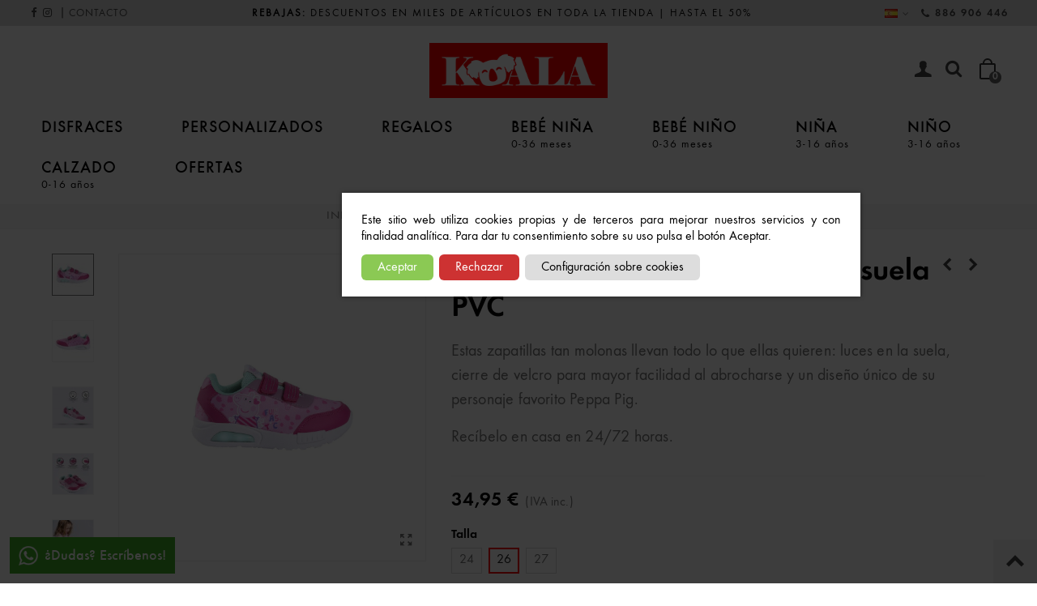

--- FILE ---
content_type: text/html; charset=utf-8
request_url: https://koalavila.com/es/calzado-infantil/deportiva_peppa_pig_con_luces_suela_pvc-734
body_size: 34522
content:
<!doctype html>
<html lang="es">  <head>	
	  
  <meta charset="utf-8">


  <meta http-equiv="x-ua-compatible" content="ie=edge">



  <link rel="canonical" href="https://koalavila.com/es/calzado-infantil/deportiva_peppa_pig_con_luces_suela_pvc-734">

  <title>Deportiva Peppa Pig con luces suela PVC | Koala Vila</title>
  <meta name="description" content="Deportiva de Peppa Pig CON LUZ. Sujeción con doble banda de velcro. Una deportiva única para nuestros peques. Envíos en 24/48 horas en nuestra tienda online.">
  <meta name="keywords" content="">
      
                      <link rel="alternate" href="https://koalavila.com/es/calzado-infantil/deportiva_peppa_pig_con_luces_suela_pvc-734" hreflang="es">
                  <link rel="alternate" href="https://koalavila.com/pt/calcado/deportiva-peppa-pig-con-luces-suela-pvc-734" hreflang="pt-pt">
            
    <meta name="facebook-domain-verification" content="qhdfbcoo7vurl32cb0j1o7w964he4x" />


<!--st begin -->

    <meta name="viewport" content="width=device-width, maximum-scale=1, initial-scale=1.0" />

    <meta property="og:type" content="product">
  <meta property="og:url" content="https://koalavila.com/es/calzado-infantil/deportiva_peppa_pig_con_luces_suela_pvc-734">
  <meta property="og:title" content="Deportiva Peppa Pig con luces suela PVC">
  <meta property="og:site_name" content="Koala Vila">
  <meta property="og:description" content="Deportiva de Peppa Pig CON LUZ. Sujeción con doble banda de velcro. Una deportiva única para nuestros peques. Envíos en 24/48 horas en nuestra tienda online.">
  <meta property="og:image" content="https://koalavila.com/2542-superlarge_default/deportiva_peppa_pig_con_luces_suela_pvc.jpg">
  <meta property="og:image:width" content="1200">
  <meta property="og:image:height" content="1200">
  <meta property="og:image:alt" content="Deportiva Peppa Pig con luces suela PVC">
    <meta property="product:pretax_price:amount" content="28.884298">
  <meta property="product:pretax_price:currency" content="EUR">
  <meta property="product:price:amount" content="34.95">
  <meta property="product:price:currency" content="EUR">
    
<!--st end -->

  <link rel="icon" type="image/vnd.microsoft.icon" href="/img/favicon.ico?1629758763">
  <link rel="shortcut icon" type="image/x-icon" href="/img/favicon.ico?1629758763">
  <!--st begin -->
    <link rel="apple-touch-icon" sizes="180x180" href="https://koalavila.com/upload/stthemeeditor/715d56f0e30c339b2b3a6197262023fd.png?1638036660" />
      <link rel="icon" type="image/png" sizes="16x16" href="https://koalavila.com/upload/stthemeeditor/29307b55d8c4a9a3721e5d53c119b1a6.png?1638036660" />
      <link rel="icon" type="image/png" sizes="32x32" href="https://koalavila.com/upload/stthemeeditor/cda5dd5eaa635324933559f207058df7.png?1638036660" />
          <meta name="msapplication-config" content="https://koalavila.com/upload/stthemeeditor/1/browserconfig.xml?1638036660">
    
<!--st end -->

    <link rel="stylesheet" href="https://koalavila.com/themes/panda/assets/css/theme.css" media="all">
  <link rel="stylesheet" href="https://fonts.googleapis.com/css?family=Vollkorn:regular" media="all">
  <link rel="stylesheet" href="https://koalavila.com/themes/panda/assets/css/responsive.css" media="all">
  <link rel="stylesheet" href="https://koalavila.com/themes/panda/assets/css/responsive-lg.css" media="all">
  <link rel="stylesheet" href="https://koalavila.com/themes/panda/assets/css/responsive-xl.css" media="all">
  <link rel="stylesheet" href="https://koalavila.com/themes/panda/assets/css/responsive-xl-min.css" media="all">
  <link rel="stylesheet" href="https://koalavila.com/themes/panda/assets/css/responsive-xxl.css" media="all">
  <link rel="stylesheet" href="https://koalavila.com/themes/panda/assets/css/responsive-xxl-min.css" media="all">
  <link rel="stylesheet" href="https://koalavila.com/themes/panda/assets/css/responsive-fw.css" media="all">
  <link rel="stylesheet" href="https://koalavila.com/modules/stthemeeditor/views/css/animate.min.css" media="all">
  <link rel="stylesheet" href="https://koalavila.com/modules/paypal/views/css/paypal_fo.css" media="all">
  <link rel="stylesheet" href="https://koalavila.com/modules/sthoverimage/views/css/style.css" media="all">
  <link rel="stylesheet" href="https://koalavila.com/modules/pm_advancedpack/views/css/owl.carousel.min.css" media="all">
  <link rel="stylesheet" href="https://koalavila.com/modules/pm_advancedpack/views/css/animate.min.css" media="all">
  <link rel="stylesheet" href="https://koalavila.com/modules/pm_advancedpack/views/css/pack-17.css" media="all">
  <link rel="stylesheet" href="https://koalavila.com/modules/pm_advancedpack/views/css/product-footer-17.css" media="all">
  <link rel="stylesheet" href="https://koalavila.com/modules/quantitydiscountpro/views/css/qdp.css" media="all">
  <link rel="stylesheet" href="https://koalavila.com/modules/idxcookies/views/css/idxcookies-1.0.css" media="all">
  <link rel="stylesheet" href="https://koalavila.com/js/jquery/ui/themes/base/minified/jquery-ui.min.css" media="all">
  <link rel="stylesheet" href="https://koalavila.com/js/jquery/ui/themes/base/minified/jquery.ui.theme.min.css" media="all">
  <link rel="stylesheet" href="https://koalavila.com/js/jquery/plugins/fancybox/jquery.fancybox.css" media="all">
  <link rel="stylesheet" href="https://koalavila.com/modules/stthemeeditor/views/css/customer-s1.css" media="all">
  <link rel="stylesheet" href="https://koalavila.com/modules/lgcomments/views/css/store_widget.css" media="all">
  <link rel="stylesheet" href="https://koalavila.com/modules/lgcomments/views/css/owl.carousel.min.css" media="all">
  <link rel="stylesheet" href="https://koalavila.com/modules/lgcomments/views/css/owl.theme.default.css" media="all">
  <link rel="stylesheet" href="https://koalavila.com/modules/lgcomments/views/css/jquery.lgslider.css" media="all">
  <link rel="stylesheet" href="https://koalavila.com/modules/lgcomments/views/css/form_review.css" media="all">
  <link rel="stylesheet" href="https://koalavila.com/modules/lgcomments/views/css/product_reviews_17.css" media="all">
  <link rel="stylesheet" href="https://koalavila.com/modules/lgcomments/views/css/product_list_17.css" media="all">
  <link rel="stylesheet" href="https://koalavila.com/themes/panda/assets/css/custom.css" media="all">



<link href="/themes/panda/assets/css/custom.css" rel="stylesheet" media="all" />


  

  <script>
        var IdxrcookiesConfigFront = {"urlAjax":"https:\/\/koalavila.com\/es\/module\/idxcookies\/ajax?ajax=1&token=ee9f8d23ac30c5aa7f5875349589cadf","forceDialog":true,"userOptions":{"date":"2026-01-19 19:43:59","divColor":"#ffffff","textColor":"#000000","divPosition":"center","cookiesUrl":"https%3A%2F%2Fkoalavila.com%2Fes%2Fcontent%2Fpolitica-de-cookies-6","cookiesUrlTitle":"Ver pol\u00edtica de cookies","cookiesText":"<p>Este sitio web utiliza cookies propias y de terceros para mejorar nuestros servicios y con finalidad anal\u00edtica. Para dar tu consentimiento sobre su uso pulsa el bot\u00f3n Aceptar.<\/p>","cookiesInfoText":"<p>Este sitio web utiliza cookies propias y de terceros para mejorar nuestros servicios y con finalidad anal\u00edtica. Para dar tu consentimiento sobre su uso pulsa el bot\u00f3n Aceptar.<\/p>","cookieName":"idxcookiesWarningCheck","cookiePath":"\/","cookieDomain":"koalavila.com","okText":"Aceptar","koText":"Rechazar","acceptSelectedText":"Accept selected","reject_button":true,"accept_selected_button":false,"fixed_button":"0","button_position":"right","reload":true,"blockUserNav":true},"audit":false,"audit_next_page":"","cookies_list":[{"id_cookie":"12","id_template":"0","domain":"http:\/\/koalavila.com","name":"_ga_KYNKX4MDN5","id_cookie_type":"3","id_shop":"1","module":"","date_add":"2024-09-20 11:11:02","date_upd":"2024-09-20 11:14:04","imperative":false},{"id_cookie":"4","id_template":"0","domain":"http:\/\/koalavila.com","name":"PrestaShop-ffa93a5f0e98da433941da669ea03d4c","id_cookie_type":"1","id_shop":"1","module":"","date_add":"2024-09-20 11:11:02","date_upd":"2024-09-20 11:16:12","imperative":true},{"id_cookie":"9","id_template":"0","domain":"http:\/\/koalavila.com","name":"PHPSESSID","id_cookie_type":"1","id_shop":"1","module":"","date_add":"2024-09-20 11:11:02","date_upd":"2024-09-20 11:16:04","imperative":true},{"id_cookie":"1","id_template":"0","domain":"http:\/\/koalavila.com","name":"_fbp","id_cookie_type":"4","id_shop":"1","module":"","date_add":"2024-09-20 11:11:02","date_upd":"2024-09-20 11:15:15","imperative":false},{"id_cookie":"6","id_template":"0","domain":"http:\/\/koalavila.com","name":"_gid","id_cookie_type":"3","id_shop":"1","module":"","date_add":"2024-09-20 11:11:02","date_upd":"2024-09-20 11:15:57","imperative":false},{"id_cookie":"11","id_template":"0","domain":"http:\/\/koalavila.com","name":"_ga_0PCB4WQQ9Y","id_cookie_type":"3","id_shop":"1","module":"","date_add":"2024-09-20 11:11:02","date_upd":"2024-09-20 11:14:02","imperative":false},{"id_cookie":"3","id_template":"0","domain":"http:\/\/koalavila.com","name":"_gcl_au","id_cookie_type":"3","id_shop":"1","module":"","date_add":"2024-09-20 11:11:02","date_upd":"2024-09-20 11:15:33","imperative":false},{"id_cookie":"8","id_template":"0","domain":"http:\/\/koalavila.com","name":"_ga","id_cookie_type":"3","id_shop":"1","module":"","date_add":"2024-09-20 11:11:02","date_upd":"2024-09-20 11:13:59","imperative":false},{"id_cookie":"5","id_template":"0","domain":"http:\/\/koalavila.com","name":"idxcookiesWarningCheck","id_cookie_type":"1","id_shop":"1","module":"","date_add":"2024-09-20 11:11:02","date_upd":"2024-09-20 11:15:38","imperative":true},{"id_cookie":"10","id_template":"0","domain":"http:\/\/koalavila.com","name":"PrestaShop-3420eaadc4141d7e898ec3a95701e4b5","id_cookie_type":"1","id_shop":"1","module":"","date_add":"2024-09-20 11:11:02","date_upd":"2024-09-20 11:16:11","imperative":true},{"id_cookie":"2","id_template":"0","domain":"http:\/\/koalavila.com","name":"roundcube_cookies","id_cookie_type":"1","id_shop":"1","module":"","date_add":"2024-09-20 11:11:02","date_upd":"2024-09-20 11:16:30","imperative":true},{"id_cookie":"7","id_template":"0","domain":"http:\/\/koalavila.com","name":"mp_2cca34424fe0e8ad6897d354b9591c45_mixpanel","id_cookie_type":"3","id_shop":"1","module":"","date_add":"2024-09-20 11:11:02","date_upd":"2024-09-20 11:17:33","imperative":false}],"php_self":"product","id_product":734};
        var addtocart_animation = 0;
        var ajaxUrl = "\/modules\/idxcookies\/ajax.php";
        var ap5_cartPackProducts = [];
        var ap5_modalErrorTitle = "Se produjo un error";
        var cart_ajax = true;
        var click_on_header_cart = 1;
        var comment_tab = "1";
        var controller = "product";
        var go_to_shopping_cart = 0;
        var hover_display_cp = 1;
        var lgcomments_products_default_display = "3";
        var lgcomments_products_extra_display = "10";
        var module_dir = "\/modules\/lgcomments\/";
        var pixel_fc = "https:\/\/koalavila.com\/es\/module\/pspixel\/FrontAjaxPixel";
        var prestashop = {"cart":{"products":[],"totals":{"total":{"type":"total","label":"Total","amount":0,"value":"0,00\u00a0\u20ac"},"total_including_tax":{"type":"total","label":"Total (impuestos incl.)","amount":0,"value":"0,00\u00a0\u20ac"},"total_excluding_tax":{"type":"total","label":"Total (impuestos excl.)","amount":0,"value":"0,00\u00a0\u20ac"}},"subtotals":{"products":{"type":"products","label":"Subtotal","amount":0,"value":"0,00\u00a0\u20ac"},"discounts":null,"shipping":{"type":"shipping","label":"Transporte","amount":0,"value":"A determinar"},"tax":null},"products_count":0,"summary_string":"0 art\u00edculos","vouchers":{"allowed":1,"added":[]},"discounts":[],"minimalPurchase":0,"minimalPurchaseRequired":""},"currency":{"name":"Euro","iso_code":"EUR","iso_code_num":"978","sign":"\u20ac"},"customer":{"lastname":null,"firstname":null,"email":null,"birthday":null,"newsletter":null,"newsletter_date_add":null,"optin":null,"website":null,"company":null,"siret":null,"ape":null,"is_logged":false,"gender":{"type":null,"name":null},"addresses":[]},"language":{"name":"Espa\u00f1ol (Spanish)","iso_code":"es","locale":"es-ES","language_code":"es","is_rtl":"0","date_format_lite":"d\/m\/Y","date_format_full":"d\/m\/Y H:i:s","id":1},"page":{"title":"","canonical":null,"meta":{"title":"Deportiva Peppa Pig con luces suela PVC","description":"Deportiva de Peppa Pig CON LUZ. Sujeci\u00f3n con doble banda de velcro. Una deportiva \u00fanica para nuestros peques. Env\u00edos en 24\/48 horas en nuestra tienda online.","keywords":"","robots":"index"},"page_name":"product","body_classes":{"lang-es":true,"lang-rtl":false,"country-ES":true,"currency-EUR":true,"layout-full-width":true,"page-product":true,"tax-display-enabled":true,"product-id-734":true,"product-Deportiva Peppa Pig con luces suela PVC":true,"product-id-category-24":true,"product-id-manufacturer-0":true,"product-id-supplier-0":true,"product-available-for-order":true},"admin_notifications":[]},"shop":{"name":"Koala Vila","logo":"\/img\/koala-vila-logo-1629758763.jpg","stores_icon":"\/img\/logo_stores.png","favicon":"\/img\/favicon.ico"},"urls":{"base_url":"https:\/\/koalavila.com\/","current_url":"https:\/\/koalavila.com\/es\/calzado-infantil\/deportiva_peppa_pig_con_luces_suela_pvc-734","shop_domain_url":"https:\/\/koalavila.com","img_ps_url":"https:\/\/koalavila.com\/img\/","img_cat_url":"https:\/\/koalavila.com\/img\/c\/","img_lang_url":"https:\/\/koalavila.com\/img\/l\/","img_prod_url":"https:\/\/koalavila.com\/img\/p\/","img_manu_url":"https:\/\/koalavila.com\/img\/m\/","img_sup_url":"https:\/\/koalavila.com\/img\/su\/","img_ship_url":"https:\/\/koalavila.com\/img\/s\/","img_store_url":"https:\/\/koalavila.com\/img\/st\/","img_col_url":"https:\/\/koalavila.com\/img\/co\/","img_url":"https:\/\/koalavila.com\/themes\/panda\/assets\/img\/","css_url":"https:\/\/koalavila.com\/themes\/panda\/assets\/css\/","js_url":"https:\/\/koalavila.com\/themes\/panda\/assets\/js\/","pic_url":"https:\/\/koalavila.com\/upload\/","pages":{"address":"https:\/\/koalavila.com\/es\/direccion","addresses":"https:\/\/koalavila.com\/es\/direcciones","authentication":"https:\/\/koalavila.com\/es\/iniciar-sesion","cart":"https:\/\/koalavila.com\/es\/carrito","category":"https:\/\/koalavila.com\/es\/index.php?controller=category","cms":"https:\/\/koalavila.com\/es\/index.php?controller=cms","contact":"https:\/\/koalavila.com\/es\/contacto","discount":"https:\/\/koalavila.com\/es\/descuento","guest_tracking":"https:\/\/koalavila.com\/es\/seguimiento-pedido-invitado","history":"https:\/\/koalavila.com\/es\/historial-compra","identity":"https:\/\/koalavila.com\/es\/datos-personales","index":"https:\/\/koalavila.com\/es\/","my_account":"https:\/\/koalavila.com\/es\/mi-cuenta","order_confirmation":"https:\/\/koalavila.com\/es\/confirmacion-pedido","order_detail":"https:\/\/koalavila.com\/es\/index.php?controller=order-detail","order_follow":"https:\/\/koalavila.com\/es\/seguimiento-pedido","order":"https:\/\/koalavila.com\/es\/pedido","order_return":"https:\/\/koalavila.com\/es\/index.php?controller=order-return","order_slip":"https:\/\/koalavila.com\/es\/facturas-abono","pagenotfound":"https:\/\/koalavila.com\/es\/pagina-no-encontrada","password":"https:\/\/koalavila.com\/es\/recuperar-contrasena","pdf_invoice":"https:\/\/koalavila.com\/es\/index.php?controller=pdf-invoice","pdf_order_return":"https:\/\/koalavila.com\/es\/index.php?controller=pdf-order-return","pdf_order_slip":"https:\/\/koalavila.com\/es\/index.php?controller=pdf-order-slip","prices_drop":"https:\/\/koalavila.com\/es\/ofertas","product":"https:\/\/koalavila.com\/es\/index.php?controller=product","search":"https:\/\/koalavila.com\/es\/busqueda","sitemap":"https:\/\/koalavila.com\/es\/mapa-del-sitio","stores":"https:\/\/koalavila.com\/es\/tiendas","supplier":"https:\/\/koalavila.com\/es\/proveedor","register":"https:\/\/koalavila.com\/es\/iniciar-sesion?create_account=1","order_login":"https:\/\/koalavila.com\/es\/pedido?login=1"},"alternative_langs":{"es":"https:\/\/koalavila.com\/es\/calzado-infantil\/deportiva_peppa_pig_con_luces_suela_pvc-734","pt-pt":"https:\/\/koalavila.com\/pt\/calcado\/deportiva-peppa-pig-con-luces-suela-pvc-734"},"theme_assets":"\/themes\/panda\/assets\/","actions":{"logout":"https:\/\/koalavila.com\/es\/?mylogout="},"no_picture_image":{"bySize":{"cart_default":{"url":"https:\/\/koalavila.com\/img\/p\/es-default-cart_default.jpg","width":70,"height":70},"small_default":{"url":"https:\/\/koalavila.com\/img\/p\/es-default-small_default.jpg","width":105,"height":105},"cart_default_2x":{"url":"https:\/\/koalavila.com\/img\/p\/es-default-cart_default_2x.jpg","width":140,"height":140},"small_default_2x":{"url":"https:\/\/koalavila.com\/img\/p\/es-default-small_default_2x.jpg","width":210,"height":210},"home_default":{"url":"https:\/\/koalavila.com\/img\/p\/es-default-home_default.jpg","width":280,"height":280},"medium_default":{"url":"https:\/\/koalavila.com\/img\/p\/es-default-medium_default.jpg","width":370,"height":370},"home_default_2x":{"url":"https:\/\/koalavila.com\/img\/p\/es-default-home_default_2x.jpg","width":560,"height":560},"medium_default_2x":{"url":"https:\/\/koalavila.com\/img\/p\/es-default-medium_default_2x.jpg","width":740,"height":740},"large_default":{"url":"https:\/\/koalavila.com\/img\/p\/es-default-large_default.jpg","width":700,"height":895},"fpf_image":{"url":"https:\/\/koalavila.com\/img\/p\/es-default-fpf_image.jpg","width":1200,"height":630},"superlarge_default":{"url":"https:\/\/koalavila.com\/img\/p\/es-default-superlarge_default.jpg","width":1200,"height":1200},"superlarge_default_2x":{"url":"https:\/\/koalavila.com\/img\/p\/es-default-superlarge_default_2x.jpg","width":1200,"height":1200},"large_default_2x":{"url":"https:\/\/koalavila.com\/img\/p\/es-default-large_default_2x.jpg","width":1200,"height":1535}},"small":{"url":"https:\/\/koalavila.com\/img\/p\/es-default-cart_default.jpg","width":70,"height":70},"medium":{"url":"https:\/\/koalavila.com\/img\/p\/es-default-home_default_2x.jpg","width":560,"height":560},"large":{"url":"https:\/\/koalavila.com\/img\/p\/es-default-large_default_2x.jpg","width":1200,"height":1535},"legend":""}},"configuration":{"display_taxes_label":true,"display_prices_tax_incl":true,"is_catalog":false,"show_prices":true,"opt_in":{"partner":false},"quantity_discount":{"type":"discount","label":"Descuento"},"voucher_enabled":1,"return_enabled":0},"field_required":[],"breadcrumb":{"links":[{"title":"Inicio","url":"https:\/\/koalavila.com\/es\/"},{"title":"Calzado","url":"https:\/\/koalavila.com\/es\/calzado-infantil-24"},{"title":"Deportiva Peppa Pig con luces suela PVC","url":"https:\/\/koalavila.com\/es\/calzado-infantil\/deportiva_peppa_pig_con_luces_suela_pvc-734"}],"count":3},"link":{"protocol_link":"https:\/\/","protocol_content":"https:\/\/"},"time":1768848239,"static_token":"00afc230d146eafab5012e9ebd3913b8","token":"ee9f8d23ac30c5aa7f5875349589cadf"};
        var quick_search_as = true;
        var quick_search_as_min = 1;
        var quick_search_as_size = 6;
        var review_controller_link = "https:\/\/koalavila.com\/es\/module\/lgcomments\/reviews?action=sendReview&ajax=1";
        var review_controller_name = "index.php?controller=module-lgcomments-reviews";
        var send_successfull_msg = "La opini\u00f3n ha sido enviada correctamente";
        var sliderblocks = 4;
        var st_cart_page_url = "\/\/koalavila.com\/es\/carrito?action=show";
        var st_maximum_already_message = "Ya tienes la cantidad m\u00e1xima disponible para este producto.";
        var st_refresh_url = "\/\/koalavila.com\/es\/module\/stshoppingcart\/ajax";
        var star_color = "yellow";
        var star_style = "plain";
        var stblogcomments_moderate = 1;
        var stmywishlist_url = "https:\/\/koalavila.com\/es\/module\/stwishlist\/mywishlist";
        var sttheme = {"cookie_domain":"koalavila.com","cookie_path":"\/","drop_down":0,"magnificpopup_tprev":"Anterior","magnificpopup_tnext":"Siguiente","magnificpopup_tcounter":"%curr% of %total%","is_rtl":0,"is_mobile_device":false,"gallery_image_type":"superlarge_default","thumb_image_type":"cart_default","responsive_max":3,"fullwidth":1,"responsive":"1","product_view_swither":"1","infinite_scroll":"0","cate_pro_lazy":"1","sticky_column":"","filter_position":"","sticky_option":3,"product_thumbnails":"1","pro_thumnbs_per_fw":"1","pro_thumnbs_per_xxl":"1","pro_thumnbs_per_xl":"1","pro_thumnbs_per_lg":"1","pro_thumnbs_per_md":"1","pro_thumnbs_per_sm":"1","pro_thumnbs_per_xs":"1","pro_kk_per_fw":"1","pro_kk_per_xxl":"1","pro_kk_per_xl":"1","pro_kk_per_lg":"1","pro_kk_per_md":"1","pro_kk_per_sm":"1","pro_kk_per_xs":"1","categories_per_fw":"4","categories_per_xxl":"4","categories_per_xl":"4","categories_per_lg":"4","categories_per_md":"4","categories_per_sm":"3","categories_per_xs":"2","enable_zoom":2,"enable_thickbox":1,"retina":"1","sticky_mobile_header":"2","sticky_mobile_header_height":"0","use_mobile_header":"1","pro_image_column_md":"5","submemus_animation":0,"submemus_action":0,"pro_quantity_input":"0","popup_vertical_fit":"0","pro_tm_slider":"0","pro_tm_slider_cate":"0","buy_now":"0","lazyload_main_gallery":"0","product_views":"0"};
        var stwish_pros = [];
        var trustedshopseasyintegration_css = "https:\/\/koalavila.com\/modules\/trustedshopseasyintegration\/views\/css\/front\/front.1.1.2.css";
        var wrongemailaddress_stnewsletter = "Direcci\u00f3n de correo electr\u00f3nico inv\u00e1lida";
      </script>

<!--st end -->

  <style>#st_header .search_widget_block{width:280px;}</style>
<style>#st_swiper_1 .swiper-pagination-bullet-active, #st_swiper_1 .swiper-pagination-progress .swiper-pagination-progressbar{background-color:#ffffff;}#st_swiper_1 .swiper-pagination-st-round .swiper-pagination-bullet.swiper-pagination-bullet-active{background-color:#ffffff;border-color:#ffffff;}#st_swiper_1 .swiper-pagination-st-round .swiper-pagination-bullet.swiper-pagination-bullet-active span{background-color:#ffffff;}#st_swiper_2 .swiper-pagination-bullet-active, #st_swiper_2 .swiper-pagination-progress .swiper-pagination-progressbar{background-color:#ffffff;}#st_swiper_2 .swiper-pagination-st-round .swiper-pagination-bullet.swiper-pagination-bullet-active{background-color:#ffffff;border-color:#ffffff;}#st_swiper_2 .swiper-pagination-st-round .swiper-pagination-bullet.swiper-pagination-bullet-active span{background-color:#ffffff;}#st_swiper_3 .swiper-pagination-bullet-active, #st_swiper_3 .swiper-pagination-progress .swiper-pagination-progressbar{background-color:#ffffff;}#st_swiper_3 .swiper-pagination-st-round .swiper-pagination-bullet.swiper-pagination-bullet-active{background-color:#ffffff;border-color:#ffffff;}#st_swiper_3 .swiper-pagination-st-round .swiper-pagination-bullet.swiper-pagination-bullet-active span{background-color:#ffffff;}</style>
<style>#easycontent_10 .title_block_inner{color:#000000;}#easycontent_10 .style_content, #easycontent_10 .style_content a{color:#000000;} #easycontent_10 .icon_line:after, #easycontent_10 .icon_line:before{background-color:#000000;} #easycontent_10 .line{border-color:#000000;}#easycontent_10 .style_content a{color:#000000;}#easycontent_container_14 {background-color:#eeeeee;}</style>
<style>.stfeaturedslider_container.products_container .title_block_inner{font-size:48px;}.stfeaturedslider_container.products_container .title_block_inner{color:#FF0000;}.stfeaturedslider_container.products_container .title_style_0,.stfeaturedslider_container.products_container .title_style_0 .title_block_inner{border-bottom-width:0px;}.stfeaturedslider_container.products_container .title_style_0 .title_block_inner{margin-bottom:-0px;}.stfeaturedslider_container.products_container .title_style_1 .flex_child, .stfeaturedslider_container.products_container .title_style_3 .flex_child{border-bottom-width:0px;}.stfeaturedslider_container.products_container .title_style_2 .flex_child{border-bottom-width:0px;border-top-width:0px;}</style>
<style>.sthomenew_container.products_container .title_block_inner{font-size:48px;}.sthomenew_container.products_container .title_block_inner{color:#FF0000;}.sthomenew_container.products_container .title_style_0,.sthomenew_container.products_container .title_style_0 .title_block_inner{border-bottom-width:0px;}.sthomenew_container.products_container .title_style_0 .title_block_inner{margin-bottom:-0px;}.sthomenew_container.products_container .title_style_1 .flex_child, .sthomenew_container.products_container .title_style_3 .flex_child{border-bottom-width:0px;}.sthomenew_container.products_container .title_style_2 .flex_child{border-bottom-width:0px;border-top-width:0px;}</style>
<style>.block_blog .s_title_block{font-size: 16px;}.products_sldier_swiper .block_blog .pro_outer_box:hover .pro_second_box,.product_list.grid .block_blog .pro_outer_box:hover .pro_second_box{ background-color: #ffffff; }</style>
<style>.st_banner_block_1 .st_image_layered_description, a.st_banner_block_1 , .st_banner_block_1 .st_image_layered_description a{color:#ffffff;} .st_banner_block_1 .separater{border-color:#ffffff;}.st_banner_block_2 .st_image_layered_description, a.st_banner_block_2 , .st_banner_block_2 .st_image_layered_description a{color:#ffffff;} .st_banner_block_2 .separater{border-color:#ffffff;}.st_banner_block_3 .st_image_layered_description, a.st_banner_block_3 , .st_banner_block_3 .st_image_layered_description a{color:#ffffff;} .st_banner_block_3 .separater{border-color:#ffffff;}.st_banner_block_4 .st_image_layered_description, a.st_banner_block_4 , .st_banner_block_4 .st_image_layered_description a{color:#ffffff;} .st_banner_block_4 .separater{border-color:#ffffff;}</style>
<style>#st_news_letter_1 .st_news_letter_form_inner{max-width:500px;}#st_news_letter_1 .st_news_letter_input{height:40px;}#st_news_letter_1 .input-group-with-border{border-color:#444444;}#st_news_letter_popup_2 .modal-dialog{max-width:440px;}</style>
<style>.countdown_timer.countdown_style_0 .countdown_wrap_inner div{padding-top:11px;padding-bottom:11px;}.countdown_timer.countdown_style_0 .countdown_wrap_inner div span{height:22px;line-height:22px;}.countdown_timer.countdown_style_0 .countdown_wrap_inner div{border-right:none;}.countdown_name{display:none;}</style>
<script>
//<![CDATA[

var s_countdown_all = 0;
var s_countdown_id_products = []; 
var s_countdown_style = 0; 
var s_countdown_lang = new Array();
s_countdown_lang['day'] = "día";
s_countdown_lang['days'] = "días";
s_countdown_lang['hrs'] = "horas";
s_countdown_lang['min'] = "min";
s_countdown_lang['sec'] = "segundo";

//]]>
</script>
<style> .breadcrumb_spacing{height:20px;} #page_banner_container_1 .breadcrumb_nav{font-size: 15px;} #page_banner_container_1 .style_content{font-size: 15px;} #page_banner_container_1 {padding-top: 4px;} #page_banner_container_1 {padding-bottom: 4px;} #page_banner_container_1 {margin-top:10px;}</style>
<style>.strelatedproducts_container.products_container .title_block_inner{font-size:32px;}</style>
<style>#side_search{right: 0; left: auto; border-left-width: 4px;border-right-width: 0;}.is_rtl #side_search{left: 0; right: auto;border-left-width:0;border-right-width: 4px;}#side_search .st-menu-header .close_right_side{left: 4px; right: auto;}.is_rtl #side_search .st-menu-header .close_right_side{left: auto; right: 4px;}#side_products_cart{right: 0; left: auto; border-left-width: 4px;border-right-width: 0;}.is_rtl #side_products_cart{left: 0; right: auto;border-left-width:0;border-right-width: 4px;}#side_products_cart .st-menu-header .close_right_side{left: 4px; right: auto;}.is_rtl #side_products_cart .st-menu-header .close_right_side{left: auto; right: 4px;}#side_stmobilemenu{right: auto; left: 0; border-left-width: 0;border-right-width: 4px;}.is_rtl #side_stmobilemenu{left: auto; right: 0;border-left-width:4px;border-right-width: 0;}#side_stmobilemenu .st-menu-header .close_right_side{left: auto; right: 4px;}.is_rtl #side_stmobilemenu .st-menu-header .close_right_side{left: 4px; right: auto;}#rightbar{-webkit-flex-grow: 1; -moz-flex-grow: 1; flex-grow: 1; -ms-flex-positive: 1;}#leftbar{-webkit-flex-grow: 0; -moz-flex-grow: 0; flex-grow: 0; -ms-flex-positive: 0;}#rightbar{top:auto; bottom:0%;}#leftbar{top:auto; bottom:0%;}</style>
<style>.st_sticker_3{color:#ff0000;}.st_sticker_3{background:rgba(0,0,0,0);}.st_sticker_3{border-width:0px;}.st_sticker_3{font-weight:normal;}.st_sticker_1{color:#ffffff;}.st_sticker_1{background:rgba(10,0,209,1);}.st_sticker_1{border-width:0px;}.st_sticker_1{font-size:14px;}.st_sticker_1{font-weight:normal;}.st_sticker_1{right:0px;}.st_sticker_1{top:10px;}.st_sticker_4{border-color:#999999;}.st_sticker_4{border-width:2px;}.st_sticker_4{font-weight:normal;}.st_sticker_2{color:#ffffff;}.st_sticker_2{background:rgba(255,0,0,1);}.st_sticker_2{border-width:0px;}.st_sticker_2{font-weight:normal;}.st_sticker_2{left:0px;}.st_sticker_2{top:12px;}</style>
<script>

function comprobarObservaciones(){
    var comprobante = "";
    if ((jQuery)('#onepagecheckoutps').length != 0) {
        comprobante = (jQuery)('[name="message"]');
    } else {
        comprobante = (jQuery)('[name="delivery_message"]');
    }
    if (comprobante.length != 0) {
        limitarObservaciones(comprobante);
    }
}

function limitarObservaciones(comprobante){
    if(comprobante){ // SI EXISTE 
        if ((jQuery)('.originalTextareaInfo').length == 0) {
            var options2 = {
               'maxCharacterSize': 69,
               'originalStyle': 'originalTextareaInfo',
               'warningStyle' : 'warningTextareaInfo',
               'warningNumber': 10,
               'displayFormat': '#input caracteres | #left caracteres restantes | #words palabras'
            };
            comprobante.textareaCount(options2);
        }
    }
}

function cronCex(){
    if((jQuery) != 'undefined'){
        (jQuery).ajax({
            type: "POST",
            url: 'https://koalavila.com/modules/correosexpress/controllers/admin/index.php', 
            data:
            {
                'action'    :'comprobarCron',
                'token'     :'79784366614b2ea351ed72.54824023',
            },
            success: function(msg){
                console.log(msg);
            },
            error: function(msg){
                console.log(msg);
            }
        });
    }else{
        $.ajax({
            type: "POST",
            url: 'https://koalavila.com/modules/correosexpress/controllers/admin/index.php', 
            data:
            {
                'action'    :'comprobarCron',
                'token'     :'79784366614b2ea351ed72.54824023',
            },
            success: function(msg){
                console.log(msg);
            },
            error: function(msg){
                console.log(msg);
            }
        });
    }
}

function defer(method) {
    if (window.jQuery) {
        method();
    } else {
        setTimeout(function() { defer(method) }, 50);
    }
}

defer(function () {
    cronCex();
    comprobarObservaciones();
});

// cronCex();
// setTimeout(cronCex, 1000);
// setInterval(comprobarObservaciones, 500);
</script>  <script async src="https://www.googletagmanager.com/gtag/js?id=G-0PCB4WQQ9Y"></script>
  <script>
    window.dataLayer = window.dataLayer || [];
    function gtag(){dataLayer.push(arguments);}
    gtag('js', new Date());
    gtag(
      'config',
      'G-0PCB4WQQ9Y',
      {
        'debug_mode':false
                              }
    );
  </script>

 <script type="text/javascript">
          document.addEventListener('DOMContentLoaded', function() {
        $('article[data-id-product="344"] a.quick-view').on(
                "click",
                function() {
                    gtag("event", "select_item", {"send_to":"G-0PCB4WQQ9Y","items":{"item_id":344,"item_name":"Paraguas Marvel automático eva","quantity":1,"price":11.95,"currency":"EUR","index":0,"item_brand":"","item_category":"complementos","item_list_id":"product","item_variant":""}})
                });$('article[data-id-product="441"] a.quick-view').on(
                "click",
                function() {
                    gtag("event", "select_item", {"send_to":"G-0PCB4WQQ9Y","items":{"item_id":441,"item_name":"Bola navidad nombre personalizado madera","quantity":1,"price":5,"currency":"EUR","index":1,"item_brand":"","item_category":"regalos-personalizados","item_list_id":"product","item_variant":""}})
                });$('article[data-id-product="655"] a.quick-view').on(
                "click",
                function() {
                    gtag("event", "select_item", {"send_to":"G-0PCB4WQQ9Y","items":{"item_id":655,"item_name":"Pantalón vaquero bebé con cinturón de flores","quantity":1,"price":14.39,"currency":"EUR","index":2,"item_brand":"","item_category":"bebe-nina","item_list_id":"product","item_variant":""}})
                });$('article[data-id-product="269"] a.quick-view').on(
                "click",
                function() {
                    gtag("event", "select_item", {"send_to":"G-0PCB4WQQ9Y","items":{"item_id":269,"item_name":"Paraguas Harry Potter automático","quantity":1,"price":11.95,"currency":"EUR","index":3,"item_brand":"","item_category":"inicio","item_list_id":"product","item_variant":""}})
                });$('article[data-id-product="1658"] a.quick-view').on(
                "click",
                function() {
                    gtag("event", "select_item", {"send_to":"G-0PCB4WQQ9Y","items":{"item_id":1658,"item_name":"Disfraz Diablo Justiciero","quantity":1,"price":7.99,"currency":"EUR","index":4,"item_brand":"","item_category":"inicio","item_list_id":"product","item_variant":""}})
                });$('article[data-id-product="1623"] a.quick-view').on(
                "click",
                function() {
                    gtag("event", "select_item", {"send_to":"G-0PCB4WQQ9Y","items":{"item_id":1623,"item_name":"Chaleco de Jack and Jones para Niño","quantity":1,"price":25.99,"currency":"EUR","index":5,"item_brand":"","item_category":"inicio","item_list_id":"product","item_variant":""}})
                });$('article[data-id-product="1544"] a.quick-view').on(
                "click",
                function() {
                    gtag("event", "select_item", {"send_to":"G-0PCB4WQQ9Y","items":{"item_id":1544,"item_name":"Abrigo con Pelo para Bebé color Verde","quantity":1,"price":28.79,"currency":"EUR","index":6,"item_brand":"","item_category":"inicio","item_list_id":"product","item_variant":""}})
                });$('article[data-id-product="1729"] a.quick-view').on(
                "click",
                function() {
                    gtag("event", "select_item", {"send_to":"G-0PCB4WQQ9Y","items":{"item_id":1729,"item_name":"Disfraz Infantil Diablo","quantity":1,"price":7.19,"currency":"EUR","index":7,"item_brand":"","item_category":"inicio","item_list_id":"product","item_variant":""}})
                });
      });
    </script>
<script type="text/javascript">
    var dataLayer = [];

    var currencyCode = "";
        
        
    
        var google_tag_params = {
        ecomm_prodid: [""],
        ecomm_pagetype: "product"
                , ecomm_totalvalue: 34.95
            };
            google_tag_params["category"] = "Calzado";
    
            dataLayer.push({
        "google_tag_params": google_tag_params
    });
        
</script>
                      <script
                            src="https://integrations.etrusted.com/applications/widget.js/v2"
                            async=""
                            defer=""
                      ></script>
            
<!-- Facebook Pixel Code -->

<script>
    !function(f,b,e,v,n,t,s)
    {if(f.fbq)return;n=f.fbq=function(){n.callMethod? n.callMethod.apply(n,arguments):n.queue.push(arguments)};
    if(!f._fbq)f._fbq=n;n.push=n;n.loaded=!0;n.version='2.0';n.agent='plprestashop-download'; // n.agent to keep because of partnership
    n.queue=[];t=b.createElement(e);t.async=!0;
    t.src=v;s=b.getElementsByTagName(e)[0];
    s.parentNode.insertBefore(t,s)}(window, document,'script', 'https://connect.facebook.net/en_US/fbevents.js');

            fbq('init', '8013071938769956');
        
    fbq('track', 'PageView');
</script>

<noscript>
    <img height="1" width="1" style="display:none" src="https://www.facebook.com/tr?id=8013071938769956&ev=PageView&noscript=1"/>
</noscript>

<!-- End Facebook Pixel Code -->

<!-- Set Facebook Pixel Product Export -->
    <meta property="og:title" content="Deportiva Peppa Pig con luces suela PVC">
    <meta property="og:description" content="Estas zapatillas tan molonas llevan todo lo que ellas quieren: luces en la suela, cierre de velcro para mayor facilidad al abrocharse y un diseño único de su personaje favorito Peppa Pig.
Recíbelo en casa en 24/72 horas.">
    <meta property="og:url" content="https://koalavila.com/es/calzado-infantil/deportiva_peppa_pig_con_luces_suela_pvc-734">
    <meta property="og:image" content="https://koalavila.com/2542-medium_default/deportiva_peppa_pig_con_luces_suela_pvc.jpg">
    <meta property="product:brand" content="">
    <meta property="product:availability" content="In stock">
    <meta property="product:condition" content="new">
    <meta property="product:price:amount" content="34.95">
    <meta property="product:price:currency" content="EUR">
    <meta property="product:retailer_item_id" content="734">
<!-- END OF Set Facebook Pixel Product Export -->

    
        <script>
            fbq('track', 'ViewContent', {content_name: 'Deportiva Peppa Pig con luces suela PVC ES', content_ids: 734, content_type: 'product', value: 34.95, currency: 'EUR'});
        </script>
    


			<!-- Global site tag (gtag.js) - Google Analytics -->	<script async src="https://www.googletagmanager.com/gtag/js?id=G-0PCB4WQQ9Y"></script>	<script>	  window.dataLayer = window.dataLayer || [];	  function gtag(){dataLayer.push(arguments);}	  gtag('js', new Date());	  gtag('config', 'G-0PCB4WQQ9Y');	</script>	  </head>
  <body id="product" class="product lang-es country-es currency-eur layout-full-width page-product tax-display-enabled product-id-734 product-deportiva-peppa-pig-con-luces-suela-pvc product-id-category-24 product-id-manufacturer-0 product-id-supplier-0 product-available-for-order   lang_es  dropdown_menu_event_0 
   desktop_device  slide_lr_column        is_logged_0 	 hide-left-column hide-right-column 
  ">	
      <!-- Google Tag Manager -->

<noscript>
    <iframe src="//www.googletagmanager.com/ns.html?id=GTM-5T4PK2PZ"
            height="0" width="0" style="display:none;visibility:hidden"></iframe>
</noscript>
<script>
    
    (function (w, d, s, l, i) {
        w[l] = w[l] || [];
        w[l].push({'gtm.start': new Date().getTime(), event: 'gtm.js'});
        var f = d.getElementsByTagName(s)[0],
            j = d.createElement(s), dl = l != 'dataLayer' ? '&l=' + l : '';
        j.async = true;
        j.src =
            '//www.googletagmanager.com/gtm.js?id=' + i + dl;
        f.parentNode.insertBefore(j, f);
    })(window, document, 'script', 'dataLayer', 'GTM-5T4PK2PZ');
</script>

<!-- End Google Tag Manager -->
<!-- MODULE idxcookies -->

<div id="contentidxrcookies" style="display:none;">
    <div id="idxrcookies">
        <div id="divPosition" class="withRejectButton">
            <div class="contenido">
                <div class="container">
                    <div id="textDiv"></div>
                    <div id="buttons" >
                        <a href="#" class="btn-cookies" id="idxrcookiesOK" rel="nofollow"></a>
                        <a href="#" class="btn-cookies" id="idxrcookiesPartial" rel="nofollow"></a>
                        <a href="#" class="btn-cookies" id="idxrcookiesKO" rel="nofollow"></a>
                        <a class="btn-cookies" id="cookiesConf" href="#" rel="nofollow">
                        <span class="cookies-conf">Configuración sobre cookies</span>
                        <span class="cookies-icon">
                            <svg xmlns="http://www.w3.org/2000/svg" width="16" height="16" fill="currentColor" class="bi bi-gear" viewBox="0 0 16 16">
                            <path d="M8 4.754a3.246 3.246 0 1 0 0 6.492 3.246 3.246 0 0 0 0-6.492zM5.754 8a2.246 2.246 0 1 1 4.492 0 2.246 2.246 0 0 1-4.492 0z"/>
                            <path d="M9.796 1.343c-.527-1.79-3.065-1.79-3.592 0l-.094.319a.873.873 0 0 1-1.255.52l-.292-.16c-1.64-.892-3.433.902-2.54 2.541l.159.292a.873.873 0 0 1-.52 1.255l-.319.094c-1.79.527-1.79 3.065 0 3.592l.319.094a.873.873 0 0 1 .52 1.255l-.16.292c-.892 1.64.901 3.434 2.541 2.54l.292-.159a.873.873 0 0 1 1.255.52l.094.319c.527 1.79 3.065 1.79 3.592 0l.094-.319a.873.873 0 0 1 1.255-.52l.292.16c1.64.893 3.434-.902 2.54-2.541l-.159-.292a.873.873 0 0 1 .52-1.255l.319-.094c1.79-.527 1.79-3.065 0-3.592l-.319-.094a.873.873 0 0 1-.52-1.255l.16-.292c.893-1.64-.902-3.433-2.541-2.54l-.292.159a.873.873 0 0 1-1.255-.52l-.094-.319zm-2.633.283c.246-.835 1.428-.835 1.674 0l.094.319a1.873 1.873 0 0 0 2.693 1.115l.291-.16c.764-.415 1.6.42 1.184 1.185l-.159.292a1.873 1.873 0 0 0 1.116 2.692l.318.094c.835.246.835 1.428 0 1.674l-.319.094a1.873 1.873 0 0 0-1.115 2.693l.16.291c.415.764-.42 1.6-1.185 1.184l-.291-.159a1.873 1.873 0 0 0-2.693 1.116l-.094.318c-.246.835-1.428.835-1.674 0l-.094-.319a1.873 1.873 0 0 0-2.692-1.115l-.292.16c-.764.415-1.6-.42-1.184-1.185l.159-.291A1.873 1.873 0 0 0 1.945 8.93l-.319-.094c-.835-.246-.835-1.428 0-1.674l.319-.094A1.873 1.873 0 0 0 3.06 4.377l-.16-.292c-.415-.764.42-1.6 1.185-1.184l.292.159a1.873 1.873 0 0 0 2.692-1.115l.094-.319z"/>
                            </svg>
                        </span>
                        </a>
                    </div>
                </div>
            </div>            
        </div>
    </div>
</div>

<!-- cookie modal -->
<div id="cookieConfigurator" style="display:none;">
    <div id='cookieModal'>
        <div id='cookieModalHeader'>
            <img src="/modules/idxcookies/views/img/conf.png"/>Preferencias sobre cookies
        </div>  
        <div id='cookieModalBody'>
            <div id="cookieModalList">
    <ul>
        <li class="dlxctab-row active" data-id="info">Info</li>
                    <li class="dlxctab-row" data-id="1">
                Cookies necesarias</li>
                    <li class="dlxctab-row" data-id="2">
                Cookies funcionales</li>
                    <li class="dlxctab-row" data-id="3">
                Cookies de rendimiento</li>
                    <li class="dlxctab-row" data-id="4">
                Cookies dirigidas</li>
                <li class="dlxctab-row" data-id="delete">Como eliminar cookies</li>
    </ul>
</div>
<div id="cookieModalContent">
    <div data-tab="info" class="dlxctab-content">
        <p>
            <p>Este sitio web utiliza cookies propias y de terceros para mejorar nuestros servicios y con finalidad analítica. Para dar tu consentimiento sobre su uso pulsa el botón Aceptar.</p>
        </p>
    </div>
            <div data-tab="1" class="dlxctab-content"
            style="display:none">
            <p class="cookie-content-title">Cookies necesarias</p>
            <p class="always-active"><i class="always-check"></i>
                Siempre activo</p>            <p>
                Estas cookies son extrictamente necesarias para el funcionamiento de la página, las puede desactivar cambiando la configuración de su navegador pero no podrá usar la página con normalidad.
            </p>
            <p class="cookie-content-subtitle">Cookies usadas</p>
            <ul class="info-cookie-list">
                                    <li><label
                            for="switch9"><span>http://koalavila.com</span>
                            - PHPSESSID</label>
                        <input name="switch9"
                            data-modulo=""
                            data-template="0"
                            data-idcookie="9" class="switch"
                            checked disabled>
                    </li>
                                    <li><label
                            for="switch2"><span>http://koalavila.com</span>
                            - roundcube_cookies</label>
                        <input name="switch2"
                            data-modulo=""
                            data-template="0"
                            data-idcookie="2" class="switch"
                            checked disabled>
                    </li>
                                    <li><label
                            for="switch5"><span>http://koalavila.com</span>
                            - idxcookiesWarningCheck</label>
                        <input name="switch5"
                            data-modulo=""
                            data-template="0"
                            data-idcookie="5" class="switch"
                            checked disabled>
                    </li>
                                    <li><label
                            for="switch10"><span>http://koalavila.com</span>
                            - PrestaShop-3420eaadc4141d7e898ec3a95701e4b5</label>
                        <input name="switch10"
                            data-modulo=""
                            data-template="0"
                            data-idcookie="10" class="switch"
                            checked disabled>
                    </li>
                                    <li><label
                            for="switch4"><span>http://koalavila.com</span>
                            - PrestaShop-ffa93a5f0e98da433941da669ea03d4c</label>
                        <input name="switch4"
                            data-modulo=""
                            data-template="0"
                            data-idcookie="4" class="switch"
                            checked disabled>
                    </li>
                            </ul>
        </div>
            <div data-tab="2" class="dlxctab-content"
            style="display:none">
            <p class="cookie-content-title">Cookies funcionales</p>
                        <p>
                Estas cookies proveen información necesarias a aplicaciones de la propia web o integradas de terceros, si las inhabilita puede que encuentre algunos problemas de funcionarmiento en la página.
            </p>
            <p class="cookie-content-subtitle">Cookies usadas</p>
            <ul class="info-cookie-list">
                            </ul>
        </div>
            <div data-tab="3" class="dlxctab-content"
            style="display:none">
            <p class="cookie-content-title">Cookies de rendimiento</p>
                        <p>
                Estas cookies se usan para analizar el trafico y comportamiento de los clientes en la página, nos ayudan a entender y conocer como se interactua con la web con el objetivo de mejorar el funcionamiento.
            </p>
            <p class="cookie-content-subtitle">Cookies usadas</p>
            <ul class="info-cookie-list">
                                    <li><label
                            for="switch8"><span>http://koalavila.com</span>
                            - _ga</label>
                        <input name="switch8"
                            data-modulo=""
                            data-template="0"
                            data-idcookie="8" class="switch"
                             >
                    </li>
                                    <li><label
                            for="switch3"><span>http://koalavila.com</span>
                            - _gcl_au</label>
                        <input name="switch3"
                            data-modulo=""
                            data-template="0"
                            data-idcookie="3" class="switch"
                             >
                    </li>
                                    <li><label
                            for="switch12"><span>http://koalavila.com</span>
                            - _ga_KYNKX4MDN5</label>
                        <input name="switch12"
                            data-modulo=""
                            data-template="0"
                            data-idcookie="12" class="switch"
                             >
                    </li>
                                    <li><label
                            for="switch7"><span>http://koalavila.com</span>
                            - mp_2cca34424fe0e8ad6897d354b9591c45_mixpanel</label>
                        <input name="switch7"
                            data-modulo=""
                            data-template="0"
                            data-idcookie="7" class="switch"
                             >
                    </li>
                                    <li><label
                            for="switch11"><span>http://koalavila.com</span>
                            - _ga_0PCB4WQQ9Y</label>
                        <input name="switch11"
                            data-modulo=""
                            data-template="0"
                            data-idcookie="11" class="switch"
                             >
                    </li>
                                    <li><label
                            for="switch6"><span>http://koalavila.com</span>
                            - _gid</label>
                        <input name="switch6"
                            data-modulo=""
                            data-template="0"
                            data-idcookie="6" class="switch"
                             >
                    </li>
                            </ul>
        </div>
            <div data-tab="4" class="dlxctab-content"
            style="display:none">
            <p class="cookie-content-title">Cookies dirigidas</p>
                        <p>
                Estas cookies pueden ser del propio sitio o de terceros, nos ayudan a crear un perfil de sus intereses y ofrecerle una publicidad dirigida a sus gustos e intereses.
            </p>
            <p class="cookie-content-subtitle">Cookies usadas</p>
            <ul class="info-cookie-list">
                                    <li><label
                            for="switch1"><span>http://koalavila.com</span>
                            - _fbp</label>
                        <input name="switch1"
                            data-modulo=""
                            data-template="0"
                            data-idcookie="1" class="switch"
                             >
                    </li>
                            </ul>
        </div>
        <div data-tab="delete" class="dlxctab-content" style="display:none">
        <p>
            <p>Se informa al usuario de que tiene la posibilidad de configurar su navegador de modo que se le informe de la recepción de cookies, pudiendo, si así lo desea, impedir que sean instaladas en su disco duro.</p>
<p>A continuación le proporcionamos los enlaces de diversos navegadores, a través de los cuales podrá realizar dicha configuración:</p>
<p><strong><em>Firefox desde aquí:</em></strong> <a target="_blank" href="https://support.mozilla.org/t5/Cookies-y-caché/Habilitar-y-deshabilitar-cookies-que-los-sitios-web-utilizan/ta-p/13811" rel="noreferrer noopener">http://support.mozilla.org/es/kb/habilitar-y-deshabilitar-cookies-que-los-sitios-web</a></p>
<p><strong><em>Chrome desde aquí:</em></strong> <a target="_blank" href="https://support.google.com/chrome/answer/95647?hl=es" rel="noreferrer noopener">https://support.google.com/chrome/answer/95647?hl=es</a></p>
<p><strong><em>Explorer desde aquí:</em></strong><span> <a target="_blank" href="https://support.microsoft.com/es-es/help/17442/windows-internet-explorer-delete-manage-cookies" rel="noreferrer noopener">https://support.microsoft.com/es-es/help/17442/windows-internet-explorer-delete-manage-cookies</a></span></p>
<p><strong><em>Safari desde aquí: </em></strong><a target="_blank" href="https://support.apple.com/kb/ph5042?locale=es_ES" rel="noreferrer noopener"><span>http://support.apple.com/kb/ph5042</span></a></p>
<p><strong><em>Opera desde aquí:</em></strong><a target="_blank" href="http://help.opera.com/Windows/11.50/es-ES/cookies.html" rel="noreferrer noopener"><span>http://help.opera.com/Windows/11.50/es-ES/cookies.html</span></a></p>
        </p>
    </div>
</div>
        </div>
        <div id='cookieModalFooter'>
            <a class="cookie-info-page" rel="nofollow" href="https://koalavila.com/es/content/politica-de-cookies-6">Ver política de cookies</a>
            <a class="btn-config" rel="nofollow" id="js-save-cookieconf">Guardar</a>
        </div>
    </div>
</div>
<!-- end cookie modal -->


    
	
	<div id="st-container" class="st-container st-effect-0">
	  <div class="st-pusher">
		<div class="st-content"><!-- this is the wrapper for the content -->
		  <div class="st-content-inner">
	<!-- off-canvas-end -->

	<main id="body_wrapper">
	  <div id="page_wrapper" class="">
	  
			  
	  <div class="header-container   header_sticky_option_3">
	  <header id="st_header" class="animated fast">
		
		  
    

            <div id="top_bar" class="nav_bar horizontal-s " >
      <div class="wide_container_box ">
        <div id="top_bar_container" class="container-fluid">
          <div id="top_bar_row" class="flex_container">
            <nav id="nav_left" class="flex_float_left"><div class="flex_box">                                                <aside id="easycontent_9" class="easycontent_9   block  easycontent  "  >
                            	<div class="style_content  block_content ">
                    <div class="easy_brother_block text-1 text-md-0"><p><a href="https://www.facebook.com/koala.vila" target="_blank"><i class="fto-facebook"> </i></a><a href="https://www.instagram.com/koala.vila/" target="_blank"><i class="fto-instagram-1"> </i></a> | <a href="https://koalavila.com/es/contacto" title="Escríbenos un e-mail">CONTACTO</a></p></div>                                	</div>
            </aside>
                    </div></nav>
            <nav id="nav_center" class="flex_float_center"><div class="flex_box">                                                <aside id="easycontent_10" class="easycontent_10   block  easycontent  "  >
                            	<div class="style_content  block_content ">
                    <div class="easy_brother_block text-2 text-md-0"><p><strong><span class="x19la9d6 x1fc57z9 x6ikm8r x10wlt62 x19co3pv x11tp94h xfibh0p xiy17q3 x1xsqp64 x1lkfr7t xexx8yu xyri2b x18d9i69 x1c1uobl"><span class="xrtxmta x1bhl96m">REBAJAS:</span></span></strong> DESCUENTOS EN MILES DE ARTÍCULOS EN TODA LA TIENDA | HASTA EL 50%</p></div>                                	</div>
            </aside>
                    </div></nav>
            <nav id="nav_right" class="flex_float_right"><div class="flex_box"><!-- MODULE st stmultilink -->
<!-- Block stlinkgroups top module -->
<!-- /Block stlinkgroups top module -->
<!-- /MODULE st stmultilink --><!-- MODULE st stlanguageselector -->
	<div id="languages-block-top-mod" class="languages-block top_bar_item dropdown_wrap"><div class="dropdown_tri  dropdown_tri_in  header_item" aria-haspopup="true" aria-expanded="false"><img src="https://koalavila.com/img/l/1.jpg" alt="es" width="16" height="11" class="mar_r4" /><i class="fto-angle-down arrow_down arrow"></i><i class="fto-angle-up arrow_up arrow"></i></div>
				<div class="dropdown_list" aria-labelledby="Selector de idioma">
			<ul class="dropdown_box dropdown_list_ul">
					        							        							<li>
						<a class="dropdown_list_item" href="https://koalavila.com/pt/calcado/deportiva-peppa-pig-con-luces-suela-pvc-734" title="Português PT">
					    <img src="https://koalavila.com/img/l/5.jpg" alt="pt" width="16" height="11" class="mar_r4" />						</a>
					</li>
												</ul>
		</div>
			</div>
<!-- /MODULE st stlanguageselector -->                                                <aside id="easycontent_11" class="easycontent_11   block  easycontent  "  >
                            	<div class="style_content  block_content ">
                    <div class="easy_brother_block text-1 text-md-0"><p><i class="fto-phone"></i> <a href="tel:+34886906446" class="phone">886 906 446</a></p></div>                                	</div>
            </aside>
                    </div></nav>
          </div>
        </div>          
      </div>
    </div>
  

  <section id="mobile_bar" class="animated fast">
    <div class="container">
      <div id="mobile_bar_top" class="flex_container">
                  <div id="mobile_bar_left">
            <div class="flex_container">
            	                <!-- MODULE st stsidebar -->
	<a id="rightbar_4"  href="javascript:;" class="mobile_bar_tri  menu_mobile_bar_tri mobile_bar_item  " data-name="side_stmobilemenu" data-direction="open_bar_left" rel="nofollow" title="Menú">
	    <i class="fto-menu fs_xl"></i>
	    <span class="mobile_bar_tri_text">Menú</span>
	</a>
<!-- /MODULE st stsidebar -->

            </div>
          </div>
          <div id="mobile_bar_center" class="flex_child">
            <div class="flex_container  flex_center ">            	                            <a class="mobile_logo" href="https://koalavila.com/" title="Koala Vila">
              <img class="logo" src="/img/koala-vila-logo-1629758763.jpg"  alt="Koala Vila" width="220" height="68"/>
            </a>
        
              	              <!-- MODULE st stsidebar -->
<!-- /MODULE st stsidebar -->

            </div>
          </div>
          <div id="mobile_bar_right">
            <div class="flex_container"><!-- MODULE st stsidebar -->
	<a id="rightbar_7" data-name="side_customersignin" data-direction="open_bar_right" href="//koalavila.com/es/mi-cuenta" class="customersignin_mobile_bar_tri mobile_bar_item" rel="nofollow" title="Iniciar sesión">
	    <i class="fto-user-1 fs_xl"></i>
	    <span class="mobile_bar_tri_text">Iniciar sesión</span>
	</a>
		<a id="rightbar_6" data-name="side_search" data-direction="open_bar_right"  href="javascript:;" class="mobile_bar_tri  search_mobile_bar_tri mobile_bar_item" rel="nofollow" title="Buscar">
	    <i class="fto-search-1 fs_xl"></i>
	    <span class="mobile_bar_tri_text">Buscar</span>
	</a>
		<a id="rightbar_1" rel="nofollow" title="Ver mi carrito de compra"  href="javascript:;" class="mobile_bar_tri  cart_mobile_bar_tri mobile_bar_item shopping_cart_style_0" data-name="side_products_cart" data-direction="open_bar_right">
		<div class="ajax_cart_bag">
			<span class="ajax_cart_quantity amount_circle ">0</span>
			<span class="ajax_cart_bg_handle"></span>
			<i class="fto-glyph icon_btn  fs_xl"></i>
		</div>
		<span class="mobile_bar_tri_text">Carro</span>
	</a>
<!-- /MODULE st stsidebar -->
</div>
          </div>
      </div>
      <div id="mobile_bar_bottom" class="flex_container">
        <!-- MODULE st stsidebar -->
<!-- /MODULE st stsidebar -->

      </div>
    </div>
  </section>


    <div id="header_primary" class="">
    <div class="wide_container_box ">
      <div id="header_primary_container" class="container-fluid">
        <div id="header_primary_row" class="flex_container  logo_center ">
                                  <div id="header_left" class="">
            <div class="flex_container header_box  flex_left ">
                                        </div>
          </div>
            <div id="header_center" class="">
              <div class="flex_container header_box  flex_center ">
                                      <div class="logo_box">
          <div class="slogan_horizon">
            <a class="shop_logo" href="https://koalavila.com/" title="Koala Vila">
                <img class="logo" src="/img/koala-vila-logo-1629758763.jpg"  alt="Koala Vila" width="220" height="68"/>
            </a>
                      </div>
                  </div>
        
                                          </div>
            </div>
          <div id="header_right" class="">
            <div id="header_right_top" class="flex_container header_box  flex_right ">
                <!-- MODULE st stcustomersignin -->
						<a class="login top_bar_item header_icon_btn_2" href="https://koalavila.com/es/mi-cuenta" rel="nofollow" title="Acceda a su cuenta de cliente"><span class="header_item"><span class="header_icon_btn_icon header_v_align_m "><i class="fto-user-1 icon_btn fs_big"></i></span></span></a>
		<!-- /MODULE st stcustomersignin --><!-- MODULE st stsearchbar -->
<div class="stsearchbar_link top_bar_item stsearchbar_builder header_icon_btn_2">
<a href="javascript:;" title="Buscar" rel="nofollow" class="header_item rightbar_tri" data-name="side_search" data-direction="open_bar_right">	<span class="header_icon_btn_icon header_v_align_m "><i class="fto-search-1 icon_btn fs_big"></i></span>    </a>
</div>
<!-- /MODULE st stsearchbar -->
<!-- MODULE st stshoppingcart -->
<div class="blockcart dropdown_wrap top_bar_item shopping_cart_style_0  clearfix" data-refresh-url="//koalavila.com/es/module/stshoppingcart/ajax"><a href="//koalavila.com/es/carrito?action=show" title="Ver mi carrito de compra" rel="nofollow" class="st_shopping_cart dropdown_tri header_item  rightbar_tri " data-name="side_products_cart" data-direction="open_bar_right"><div class="flex_container"><div class="ajax_cart_bag mar_r4"><span class="ajax_cart_quantity amount_circle ">0</span><span class="ajax_cart_bg_handle"></span></div></div></a><div class="dropdown_list cart_body  no_show_empty "><div class="dropdown_box">      <div class="shoppingcart-list">
              <div class="cart_empty">Tu carrito de compras está vacío.</div>
            </div></div></div></div><!-- /MODULE st stshoppingcart -->
            </div>
                <div id="header_right_bottom" class="flex_container header_box  flex_right ">
                                </div>
          </div>
        </div>
      </div>
    </div>
  </div>
    <div class="nav_full_container "></div>


  <div id="easymenu_container" class="easymenu_bar"></div>
              <section id="top_extra" class="main_menu_has_widgets_0">
      <div class="">
      <div class="st_mega_menu_container animated fast">
      <div class="container">
        <div id="top_extra_container" class="flex_container  flex_center ">
            <!-- MODULE st stmegamenu -->
	<nav id="st_mega_menu_wrap" class="">
		<ul class="st_mega_menu clearfix mu_level_0">
								<li id="st_menu_21" class="ml_level_0 m_alignment_0">
			<a id="st_ma_21" href="https://koalavila.com/es/disfraces-y-complementos-163" class="ma_level_0" title="Disfraces y Complementos">Disfraces</a>
					</li>
									<li id="st_menu_30" class="ml_level_0 m_alignment_0">
			<a id="st_ma_30" href="https://koalavila.com/es/regalos-personalizados-140" class="ma_level_0" title="Regalos Personalizados">Personalizados</a>
					</li>
									<li id="st_menu_17" class="ml_level_0 m_alignment_0">
			<a id="st_ma_17" href="https://koalavila.com/es/regalos-139" class="ma_level_0" title="Regalos">Regalos</a>
					</li>
									<li id="st_menu_6" class="ml_level_0 m_alignment_0">
			<a id="st_ma_6" href="https://koalavila.com/es/bebe-nina-10" class="ma_level_0" title="Bebé niña">Bebé niña<span class="cate_label">0-36 meses</span></a>
					</li>
									<li id="st_menu_16" class="ml_level_0 m_alignment_0">
			<a id="st_ma_16" href="https://koalavila.com/es/bebe-nino-104" class="ma_level_0" title="Bebé niño">Bebé niño<span class="cate_label">0-36 meses</span></a>
					</li>
									<li id="st_menu_7" class="ml_level_0 m_alignment_0">
			<a id="st_ma_7" href="https://koalavila.com/es/nina-11" class="ma_level_0" title="Niña">Niña<span class="cate_label">3-16 años</span></a>
					</li>
									<li id="st_menu_8" class="ml_level_0 m_alignment_0">
			<a id="st_ma_8" href="https://koalavila.com/es/nino-12" class="ma_level_0" title="Niño">Niño<span class="cate_label">3-16 años</span></a>
					</li>
									<li id="st_menu_14" class="ml_level_0 m_alignment_0">
			<a id="st_ma_14" href="https://koalavila.com/es/calzado-infantil-24" class="ma_level_0" title="Calzado">Calzado<span class="cate_label">0-16 años</span></a>
					</li>
									<li id="st_menu_27" class="ml_level_0 m_alignment_0">
			<a id="st_ma_27" href="https://koalavila.com/es/ofertas" class="ma_level_0" title="Promociones especiales">Ofertas</a>
					</li>
			</ul>	</nav>
<!-- /MODULE st stmegamenu -->                    </div>
      </div>
      </div>
      </div> 
  </section>
  		
	  </header>
	  </div>
	  
		<!-- MODULE st stpagebanner -->
<div id="page_banner_container_1" class="breadcrumb_wrapper " >
  <div class="container-fluid"><div class="row">
        <div class="col-12  text-2 ">
                                                    <nav data-depth="3" class="breadcrumb_nav">
            <ul itemscope itemtype="http://schema.org/BreadcrumbList">
                              <li itemprop="itemListElement" itemscope itemtype="http://schema.org/ListItem">
                  <a itemprop="item" href="https://koalavila.com/es/" class="text_color" title="Inicio">                    <span itemprop="name">Inicio</span>
                  </a>                  <meta itemprop="position" content="1">
                </li>
                <li class="navigation-pipe">/</li>                              <li itemprop="itemListElement" itemscope itemtype="http://schema.org/ListItem">
                  <a itemprop="item" href="https://koalavila.com/es/calzado-infantil-24" class="text_color" title="Calzado">                    <span itemprop="name">Calzado</span>
                  </a>                  <meta itemprop="position" content="2">
                </li>
                <li class="navigation-pipe">/</li>                              <li itemprop="itemListElement" itemscope itemtype="http://schema.org/ListItem">
                                      <span itemprop="name">Deportiva Peppa Pig con luces suela PVC</span>
                                    <meta itemprop="position" content="3">
                </li>
                                          </ul>
          </nav>
                  </div>
  </div></div>
</div>
<!--/ MODULE st stpagebanner -->
		<div class="breadcrumb_spacing"></div>	  
	  
		<aside id="notifications">
  <div class="container">
    
    
    
      </div>
</aside>
	  

	  
		  <div class="full_width_top_container"><!-- MODULE st swiper -->
    <!--/ MODULE st swiper --></div>
		  <div class="full_width_top2_container"></div>
		  <div class="wrapper_top_container"></div>
	  

	  <section id="wrapper" class="columns-container">
		<div id="columns" class="container">
		  <div class="row">

									
			

			

			
          
  <div id="center_column" class="single_column col-sm-12">
    
        <section id="main" itemscope itemtype="https://schema.org/Product" >
          <meta itemprop="url" content="https://koalavila.com/es/calzado-infantil/deportiva_peppa_pig_con_luces_suela_pvc-23558-734#/200-24_al_31-26/906-colores-unico">        <div class="row product_page_container product_page_layout_0">
      <div class="product_left_column col-lg-5 mb-2">
        
          <section class="product_left_content mb-2">
            

              
                                  
    <div class="images-container 
 pro_number_1
 pro_number_xxl_1
 pro_number_xl_1
 pro_number_lg_1
 pro_number_md_1
 pro_number_sm_1
 pro_number_xs_1
">
  <div class="images-container-1  row ">
<div class="pro_gallery_top_container  col-9 col-md-10  push-3 push-md-2  ">
  <div class="pro_gallery_top_inner posi_rel">
    
                                                    	              	              	              	              	                                <!-- MODULE st stvideo -->
<!-- /MODULE st stvideo -->              

  
  
          <div class="pro_popup_trigger_box">
                                  <a href="https://koalavila.com/2542-superlarge_default/deportiva_peppa_pig_con_luces_suela_pvc.jpg" class="pro_popup_trigger  st_popup_image st_pro_popup_image replace-2x layer_icon_wrap" data-group="pro_gallery_popup_trigger" title="Deportiva Peppa Pig con luces suela PVC"><i class="fto-resize-full"></i></a>
                      <a href="https://koalavila.com/2543-superlarge_default/deportiva_peppa_pig_con_luces_suela_pvc.jpg" class="pro_popup_trigger  st_popup_image st_pro_popup_image replace-2x layer_icon_wrap" data-group="pro_gallery_popup_trigger" title="Deportiva Peppa Pig con luces suela PVC"><i class="fto-resize-full"></i></a>
                      <a href="https://koalavila.com/2545-superlarge_default/deportiva_peppa_pig_con_luces_suela_pvc.jpg" class="pro_popup_trigger  st_popup_image st_pro_popup_image replace-2x layer_icon_wrap" data-group="pro_gallery_popup_trigger" title="Deportiva Peppa Pig con luces suela PVC"><i class="fto-resize-full"></i></a>
                      <a href="https://koalavila.com/2546-superlarge_default/deportiva_peppa_pig_con_luces_suela_pvc.jpg" class="pro_popup_trigger  st_popup_image st_pro_popup_image replace-2x layer_icon_wrap" data-group="pro_gallery_popup_trigger" title="Deportiva Peppa Pig con luces suela PVC"><i class="fto-resize-full"></i></a>
                      <a href="https://koalavila.com/2547-superlarge_default/deportiva_peppa_pig_con_luces_suela_pvc.jpg" class="pro_popup_trigger  st_popup_image st_pro_popup_image replace-2x layer_icon_wrap" data-group="pro_gallery_popup_trigger" title="Deportiva Peppa Pig con luces suela PVC"><i class="fto-resize-full"></i></a>
                  </div>
        <div class="swiper-container pro_gallery_top swiper-button-lr  swiper-navigation-rectangle " >
        <div class="swiper-wrapper">
                                                                                                                                                                                                                                                                                  <div class="swiper-slide  swiper-no-swiping ">
                <div class="easyzoom--overlay  easyzoom   disable_easyzoom_on_mobile ">
                    <a href="https://koalavila.com/2542-superlarge_default/deportiva_peppa_pig_con_luces_suela_pvc.jpg" class="  replace-2x "  title="Deportiva Peppa Pig con luces suela PVC">
                      <picture>
                                                <img
                          class="pro_gallery_item  swiper-lazy "
                                                     data-src="https://koalavila.com/2542-superlarge_default/deportiva_peppa_pig_con_luces_suela_pvc.jpg"
                           data-srcset="https://koalavila.com/2542-superlarge_default_2x/deportiva_peppa_pig_con_luces_suela_pvc.jpg 2x"                           alt="Deportiva Peppa Pig con luces suela PVC"
                          width="1200"
                          height="1200"
                          data-id_image="2542"
                           itemprop="image" content="https://koalavila.com/2542-superlarge_default/deportiva_peppa_pig_con_luces_suela_pvc.jpg"                         />
                      </picture>
                    </a>
                </div>
              </div>                                                            <div class="swiper-slide  swiper-no-swiping ">
                <div class="easyzoom--overlay  easyzoom   disable_easyzoom_on_mobile ">
                    <a href="https://koalavila.com/2543-superlarge_default/deportiva_peppa_pig_con_luces_suela_pvc.jpg" class="  replace-2x "  title="Deportiva Peppa Pig con luces suela PVC">
                      <picture>
                                                <img
                          class="pro_gallery_item  swiper-lazy "
                                                     data-src="https://koalavila.com/2543-superlarge_default/deportiva_peppa_pig_con_luces_suela_pvc.jpg"
                           data-srcset="https://koalavila.com/2543-superlarge_default_2x/deportiva_peppa_pig_con_luces_suela_pvc.jpg 2x"                           alt="Deportiva Peppa Pig con luces suela PVC"
                          width="1200"
                          height="1200"
                          data-id_image="2543"
                           itemprop="image" content="https://koalavila.com/2543-superlarge_default/deportiva_peppa_pig_con_luces_suela_pvc.jpg"                         />
                      </picture>
                    </a>
                </div>
              </div>                                                            <div class="swiper-slide  swiper-no-swiping ">
                <div class="easyzoom--overlay  easyzoom   disable_easyzoom_on_mobile ">
                    <a href="https://koalavila.com/2545-superlarge_default/deportiva_peppa_pig_con_luces_suela_pvc.jpg" class="  replace-2x "  title="Deportiva Peppa Pig con luces suela PVC">
                      <picture>
                                                <img
                          class="pro_gallery_item  swiper-lazy "
                                                     data-src="https://koalavila.com/2545-superlarge_default/deportiva_peppa_pig_con_luces_suela_pvc.jpg"
                           data-srcset="https://koalavila.com/2545-superlarge_default_2x/deportiva_peppa_pig_con_luces_suela_pvc.jpg 2x"                           alt="Deportiva Peppa Pig con luces suela PVC"
                          width="1200"
                          height="1200"
                          data-id_image="2545"
                           itemprop="image" content="https://koalavila.com/2545-superlarge_default/deportiva_peppa_pig_con_luces_suela_pvc.jpg"                         />
                      </picture>
                    </a>
                </div>
              </div>                                                            <div class="swiper-slide  swiper-no-swiping ">
                <div class="easyzoom--overlay  easyzoom   disable_easyzoom_on_mobile ">
                    <a href="https://koalavila.com/2546-superlarge_default/deportiva_peppa_pig_con_luces_suela_pvc.jpg" class="  replace-2x "  title="Deportiva Peppa Pig con luces suela PVC">
                      <picture>
                                                <img
                          class="pro_gallery_item  swiper-lazy "
                                                     data-src="https://koalavila.com/2546-superlarge_default/deportiva_peppa_pig_con_luces_suela_pvc.jpg"
                           data-srcset="https://koalavila.com/2546-superlarge_default_2x/deportiva_peppa_pig_con_luces_suela_pvc.jpg 2x"                           alt="Deportiva Peppa Pig con luces suela PVC"
                          width="1200"
                          height="1200"
                          data-id_image="2546"
                           itemprop="image" content="https://koalavila.com/2546-superlarge_default/deportiva_peppa_pig_con_luces_suela_pvc.jpg"                         />
                      </picture>
                    </a>
                </div>
              </div>                                                            <div class="swiper-slide  swiper-no-swiping ">
                <div class="easyzoom--overlay  easyzoom   disable_easyzoom_on_mobile ">
                    <a href="https://koalavila.com/2547-superlarge_default/deportiva_peppa_pig_con_luces_suela_pvc.jpg" class="  replace-2x "  title="Deportiva Peppa Pig con luces suela PVC">
                      <picture>
                                                <img
                          class="pro_gallery_item  swiper-lazy "
                                                     data-src="https://koalavila.com/2547-superlarge_default/deportiva_peppa_pig_con_luces_suela_pvc.jpg"
                           data-srcset="https://koalavila.com/2547-superlarge_default_2x/deportiva_peppa_pig_con_luces_suela_pvc.jpg 2x"                           alt="Deportiva Peppa Pig con luces suela PVC"
                          width="1200"
                          height="1200"
                          data-id_image="2547"
                           itemprop="image" content="https://koalavila.com/2547-superlarge_default/deportiva_peppa_pig_con_luces_suela_pvc.jpg"                         />
                      </picture>
                    </a>
                </div>
              </div>                                    </div>
        <div class="swiper-button swiper-button-next"><i class="fto-left-open-3 slider_arrow_left"></i><i class="fto-right-open-3 slider_arrow_right"></i></div>
        <div class="swiper-button swiper-button-prev"><i class="fto-left-open-3 slider_arrow_left"></i><i class="fto-right-open-3 slider_arrow_right"></i></div>
            </div>
    <script type="text/javascript">
    //<![CDATA[
        
        if(typeof(swiper_options) ==='undefined')
        var swiper_options = [];
        
        
        swiper_options.push({
            
            id_st: '.pro_gallery_top',
            speed: 0,
            spaceBetween: 20,
            
            navigation:{
              nextEl: '.pro_gallery_top .swiper-button-next',
              prevEl: '.pro_gallery_top .swiper-button-prev'
            },
            
                        loop: false,
            watchSlidesProgress: true,
            watchSlidesVisibility: true,
            slidesPerView: 1,
                                    
            breakpoints: {
                
                1600: {slidesPerView: 1 },                                1200: {slidesPerView: 1 },                992: {slidesPerView: 1 },
                768: {slidesPerView: 1 },
                480: {slidesPerView: 1 }
            },
            
                        
            on: {
              init: function (swiper) {
                  prestashop.easyzoom.init(swiper.$wrapperEl.find('.swiper-slide-visible .easyzoom'));
                  $('.pro_popup_trigger_box a').removeClass('st_active').eq(swiper.activeIndex).addClass('st_active');

                  if($(swiper.slides).length==$(swiper.slides).filter('.swiper-slide-visible').length)
                  {
                      $(swiper.params.navigation.nextEl).hide();
                      $(swiper.params.navigation.prevEl).hide();
                  }
                  else
                  {
                      $(swiper.params.navigation.nextEl).show();
                      $(swiper.params.navigation.prevEl).show();
                  }
              },
              slideChangeTransitionStart: function (swiper) {
                  $('.pro_popup_trigger_box a').removeClass('st_active').eq(swiper.activeIndex).addClass('st_active');
              },
              slideChangeTransitionEnd: function (swiper) {
                prestashop.easyzoom.init(swiper.$wrapperEl.find('.swiper-slide-visible .easyzoom'));
              },
              click: function (swiper) {
                if($('.pro_gallery_thumbs').length && typeof($('.pro_gallery_thumbs')[0].swiper)!=='undefined')
                  {
                    $('.pro_gallery_thumbs')[0].swiper.slideTo(swiper.activeIndex);
                    $($('.pro_gallery_thumbs')[0].swiper.slides).removeClass('clicked_thumb').eq(swiper.activeIndex).addClass('clicked_thumb');
                  }
              }
            },
            
            roundLengths: true,
                        
            lazy:{
              loadPrevNext: true,
              loadPrevNextAmount: 1
            },
            
                        initialSlide: 0
        
        });
         
    //]]>
    </script>
  
    </div>
</div>
<div class="pro_gallery_thumbs_container  col-3 col-md-2 pro_gallery_thumbs_vertical  pull-9  pull-md-10 ">
  
    <div class="swiper-container pro_gallery_thumbs swiper-button-lr  swiper-navigation-rectangle   " >
        <div class="swiper-wrapper">
                                                                  <div class="swiper-slide  clicked_thumb ">
                <div class="pro_gallery_thumb_box general_border  curr_combination_thumb ">
                  <picture>
                                      <img
                      class="pro_gallery_thumb  swiper-lazy"
                      data-src="https://koalavila.com/2542-cart_default/deportiva_peppa_pig_con_luces_suela_pvc.jpg"
                       data-srcset="https://koalavila.com/2542-cart_default_2x/deportiva_peppa_pig_con_luces_suela_pvc.jpg 2x"                       alt="Deportiva Peppa Pig con luces suela PVC"
                      width="70"
                      height="70"
                                          /> 
                  </picture>
                </div>
              </div>                                                      <div class="swiper-slide ">
                <div class="pro_gallery_thumb_box general_border  curr_combination_thumb ">
                  <picture>
                                      <img
                      class="pro_gallery_thumb  swiper-lazy"
                      data-src="https://koalavila.com/2543-cart_default/deportiva_peppa_pig_con_luces_suela_pvc.jpg"
                       data-srcset="https://koalavila.com/2543-cart_default_2x/deportiva_peppa_pig_con_luces_suela_pvc.jpg 2x"                       alt="Deportiva Peppa Pig con luces suela PVC"
                      width="70"
                      height="70"
                                          /> 
                  </picture>
                </div>
              </div>                                                      <div class="swiper-slide ">
                <div class="pro_gallery_thumb_box general_border  curr_combination_thumb ">
                  <picture>
                                      <img
                      class="pro_gallery_thumb  swiper-lazy"
                      data-src="https://koalavila.com/2545-cart_default/deportiva_peppa_pig_con_luces_suela_pvc.jpg"
                       data-srcset="https://koalavila.com/2545-cart_default_2x/deportiva_peppa_pig_con_luces_suela_pvc.jpg 2x"                       alt="Deportiva Peppa Pig con luces suela PVC"
                      width="70"
                      height="70"
                                          /> 
                  </picture>
                </div>
              </div>                                                      <div class="swiper-slide ">
                <div class="pro_gallery_thumb_box general_border  curr_combination_thumb ">
                  <picture>
                                      <img
                      class="pro_gallery_thumb  swiper-lazy"
                      data-src="https://koalavila.com/2546-cart_default/deportiva_peppa_pig_con_luces_suela_pvc.jpg"
                       data-srcset="https://koalavila.com/2546-cart_default_2x/deportiva_peppa_pig_con_luces_suela_pvc.jpg 2x"                       alt="Deportiva Peppa Pig con luces suela PVC"
                      width="70"
                      height="70"
                                          /> 
                  </picture>
                </div>
              </div>                                                      <div class="swiper-slide ">
                <div class="pro_gallery_thumb_box general_border  curr_combination_thumb ">
                  <picture>
                                      <img
                      class="pro_gallery_thumb  swiper-lazy"
                      data-src="https://koalavila.com/2547-cart_default/deportiva_peppa_pig_con_luces_suela_pvc.jpg"
                       data-srcset="https://koalavila.com/2547-cart_default_2x/deportiva_peppa_pig_con_luces_suela_pvc.jpg 2x"                       alt="Deportiva Peppa Pig con luces suela PVC"
                      width="70"
                      height="70"
                                          /> 
                  </picture>
                </div>
              </div>                                </div>
                <div class="swiper-button swiper-button-top"><i class="fto-up-open slider_arrow_top"></i><i class="fto-down-open slider_arrow_bottom"></i></div>
        <div class="swiper-button swiper-button-bottom"><i class="fto-up-open slider_arrow_top"></i><i class="fto-down-open slider_arrow_bottom"></i></div>
            </div>
    <script type="text/javascript">
    //<![CDATA[
    sttheme.product_thumbnails = 1;
            
        if(typeof(swiper_options) ==='undefined')
        var swiper_options = [];
        
        
        swiper_options.push({
            
            id_st: '.pro_gallery_thumbs',
            speed: 0,
            spaceBetween: 10,
            slidesPerView: 'auto',
                        direction: 'vertical',
            
            navigation:{
              nextEl: '.pro_gallery_thumbs .swiper-button-bottom',
              prevEl: '.pro_gallery_thumbs .swiper-button-top'
            },
            
                        
            loop: false,
            slideToClickedSlide: false,
            watchSlidesProgress: true,
            watchSlidesVisibility: true,
            
            on: {
              init: function (swiper) {
                if($(swiper.slides).length==$(swiper.slides).filter('.swiper-slide-visible').length)
                {
                    $(swiper.params.navigation.nextEl).hide();
                    $(swiper.params.navigation.prevEl).hide();
                }
                else
                {
                    $(swiper.params.navigation.nextEl).show();
                    $(swiper.params.navigation.prevEl).show();
                }
                prestashop.emit('thumbsContainerInit');
              },
              click: function (swiper) {
                if(swiper.clickedIndex>=0){
                  if($('.pro_gallery_top').length && typeof($('.pro_gallery_top')[0].swiper)!=='undefined'){
                    $('.pro_gallery_top')[0].swiper.slideTo(swiper.clickedIndex);
                  }else if($('.st_image_scrolling_wrap .st_image_scrolling_item').length){
                    var _to_top = $('.st_image_scrolling_wrap .st_image_scrolling_item').eq(swiper.clickedIndex).offset().top;
                    if(sttheme.is_mobile_device && sttheme.use_mobile_header==1)
                      _to_top -= $('#mobile_bar').outerHeight();
                    else if(sttheme.sticky_option)
                      _to_top -= $((sttheme.sticky_option==2 || sttheme.sticky_option==4) ? '#st_header' : '#top_extra .st_mega_menu_container').outerHeight();
                    $('body,html').animate({
                      scrollTop: _to_top
                    }, 'fast');
                  }
                  $(swiper.slides).removeClass('clicked_thumb').eq(swiper.clickedIndex).addClass('clicked_thumb');
                }
              }
            },
            
            roundLengths: true,
                        
            lazy:{
              loadPrevNext: true,
              loadPrevNextAmount: 1
            },
            
                        initialSlide: 0        
        });
         
        //]]>
    </script>
  
</div>
</div>
</div>
                              

            
          </section>
                    
                                                                                                                                      
        </div>
        <div class="product_middle_column col-lg-7 mb-3">
          <div class="product_middle_column_inner">
          
            
              <div class="product_name_wrap flex_container flex_start">
    <div class="flex_child">
    <h1  itemprop="name"  class="product_name ">Deportiva Peppa Pig con luces suela PVC</h1>
    
        </div>

	<div itemprop="brand" itemtype="https://schema.org/Brand" itemscope>
        <meta itemprop="name" content="Koala Vila" />
	</div>
	<meta itemprop="MPN" content="">
	<meta itemprop="sku" content="734" />

    <section class="pro_name_right">
    <div class="flex_box">
                                                        <div class="product_link_nav with_preview"> 
                  <a href="https://koalavila.com/es/calzado-infantil/deportiva_frozen_con_luces_y_suela_pvc-733" title="Deportiva Frozen con luces y suela PVC"><i class="fto-left-open-3"></i>
                      <div class="product_link_nav_preview">
                          <img src="https://koalavila.com/2536-small_default/deportiva_frozen_con_luces_y_suela_pvc.jpg" alt="Deportiva Frozen con luces y suela PVC" width="105" height="105"/>
                      </div>
                  </a>
              </div>
                                        <div class="product_link_nav with_preview"> 
                  <a href="https://koalavila.com/es/calzado-infantil/deportiva_marvel_con_luces_y_suela_pvc-735" title="Deportiva Marvel con luces y suela PVC"><i class="fto-right-open-3"></i>
                      <div class="product_link_nav_preview">
                          <img src="https://koalavila.com/2548-small_default/deportiva_marvel_con_luces_y_suela_pvc.jpg" alt="Deportiva Marvel con luces y suela PVC" width="105" height="105"/>
                      </div>
                  </a>
              </div>
                                                                                
    
    </div>
	
	<div itemprop="aggregateRating" itemscope itemtype="https://schema.org/AggregateRating" style="display:none">
		<span itemprop="ratingValue">5</span>
		<span itemprop="ratingCount">1</span>
		<span itemprop="itemreviewed">Deportiva Peppa Pig con luces suela PVC</span>
	</div>
	
	<div itemprop="review" itemscope itemtype="https://schema.org/Review" style="display:none">	
		<span itemprop="author" itemscope itemtype="https://schema.org/Person">
			<span itemprop="name">Koala Vila</span>
		</span>		
		<meta itemprop="itemReviewed" content="Deportiva Peppa Pig con luces suela PVC">
		<meta itemprop="datePublished" content="2026-01-19">
		<div itemprop="reviewRating" itemscope itemtype="https://schema.org/Rating">
			<meta itemprop="worstRating" content="1"/>
			<span itemprop="ratingValue">5</span>/
			<span itemprop="bestRating">5</span>
		</div>
		<span itemprop="itemreviewed">Deportiva Peppa Pig con luces suela PVC</span>
	</div>
    </section>
</div>            
          
          
                                                                                            	              	              	              	              	                                                                        
          

          <div class="product-information">
            
              <div id="product-description-short-734" class="product-description-short mb-3 truncate_block st_showless_block_0 truncate_cate_desc_0"  itemprop="description" ><div class="st_read_more_box"><p>Estas zapatillas tan molonas llevan todo lo que ellas quieren: luces en la suela, cierre de velcro para mayor facilidad al abrocharse y un diseño único de su personaje favorito Peppa Pig.</p>
<p>Recíbelo en casa en 24/72 horas.</p></div><a href="javascript:;" title="Lee mas" class="st_read_more" rel="nofollow"><span class="st_showmore_btn">Lee mas</span><span class="st_showless_btn">Show less</span></a></div>
            

            <div class="steasy_divider between_short_and_price"><div class="steasy_divider_item"></div></div>

            <div class="mar_b1 pro_price_block flex_container flex_start">
              
                  <div class="product-prices">    
    
                        
    
		<div itemprop="brand" itemtype="https://schema.org/Brand" itemscope>
			<meta itemprop="name" content="Koala Vila" />
		</div>
		<meta itemprop="MPN" content="">
	  <div
        class="product-price"
                itemprop="offers"
        itemscope
        itemtype="https://schema.org/Offer"
              >
        <link itemprop="availability" href="https://schema.org/InStock" content="InStock" />                        <meta itemprop="priceCurrency" content="EUR">
        <meta itemprop="url" content="https://koalavila.com/es/calzado-infantil/deportiva_peppa_pig_con_luces_suela_pvc-734">
				<meta itemprop="priceValidUntil" content="2026-02-19">                        
        <div class="current-price">
          <span class="price"  itemprop="price" content="34.95" >34,95 €</span>
                      <span class="tax_label">(IVA inc.)</span>
                    
                      

                                                                                                          	              	              	              	              	                                                              </div>

        
                  
      </div>
    

    
          

    
          

    
          

    

    <div class="tax-shipping-delivery-label">
      
      
                      </div>
  </div>
              

              <div class="pro_price_right ">
                <div class="flex_box">
                
                                                                                                                                                                                                                </div>
              </div>
            </div>

            
                        <div class="product-actions">
              
                <form action="https://koalavila.com/es/carrito" method="post" id="add-to-cart-or-refresh">
                  <input type="hidden" name="token" value="00afc230d146eafab5012e9ebd3913b8">
                  <input type="hidden" name="id_product" value="734" id="product_page_product_id">
                  <input type="hidden" name="id_customization" value="0" id="product_customization_id">

                  
                  
                  
                    <div class="product-variants">                                                                    <div class="clearfix product-variants-item">
														
											
											
					      <span class="control-label">
	    		
		Talla
			  </span>
      	            <ul id="group_36" class="clearfix li_fl">
                                                                                                                                                    <li class="input-container " title="24">
              <input class="input-radio" type="radio" data-product-attribute="36" name="group[36]" value="198" title="24" />
              <span class="radio-label">24</span>
              <span class="st-input-loading"><i class="fto-spin5 animate-spin"></i></span>
            </li>
                                                                                                                                                    <li class="input-container " title="26">
              <input class="input-radio" type="radio" data-product-attribute="36" name="group[36]" value="200" title="26"  checked="checked"/>
              <span class="radio-label">26</span>
              <span class="st-input-loading"><i class="fto-spin5 animate-spin"></i></span>
            </li>
                                                                                                                                                    <li class="input-container " title="27">
              <input class="input-radio" type="radio" data-product-attribute="36" name="group[36]" value="201" title="27" />
              <span class="radio-label">27</span>
              <span class="st-input-loading"><i class="fto-spin5 animate-spin"></i></span>
            </li>
                  </ul>
		          </div>
                                                                        <div class="clearfix product-variants-item">
																					
												      <span class="control-label" style="display:none">
	    		Colores
			  </span>
      	              </div>
        
</div>                  

                  
                                      

                  
                    <section class="product-discounts">
  </section>
                  

                    
                      

<div class="product-add-to-cart  mb-3">
  
    
		    

    
            
    
    
          

    <div class="pro_cart_block flex_container flex_column_sm">
    
      <div class="product-quantity flex_child ">
        <div class="qty qty_wrap qty_wrap_big mar_b6 ">
          <input
            type="number"
            name="qty"
            id="quantity_wanted"
            value="1"
            class="input-group"
            min="1"
            data-quantity="1"
            aria-label="Cantidad"
            data-allow-oosp="0"
          >
        </div>
        <div class="add mar_b6 ">
          <button class="btn btn-default btn-large add-to-cart btn-full-width btn-spin" data-button-action="add-to-cart" type="submit" >
            <i class="fto-glyph icon_btn"></i><span>Añadir al carrito</span>
          </button>
        </div>
              </div>
    

      <div class="pro_cart_right">
        <div class="flex_box">
        
        
<!-- Start bnpl. Module Paypal -->

  <script>
                             var sc_init_url = "https:\/\/koalavila.com\/es\/module\/paypal\/ScInit";
                                   var scOrderUrl = "https:\/\/koalavila.com\/es\/module\/paypal\/scOrder";
                                   var bnplColor = "white";
           </script>

  <script>
      function init() {
          if (document.readyState == 'complete') {
              addScripts();
          } else {
              document.addEventListener('readystatechange', function () {
                  if (document.readyState == 'complete') {
                      addScripts();
                  }
              })
          }

          function addScripts() {
              var scripts = Array();
                            var script = document.querySelector('script[data-key="tot-paypal-bnpl-sdk"]');

              if (null == script) {
                  var newScript = document.createElement('script');
                                    newScript.setAttribute('src', 'https://www.paypal.com/sdk/js?client-id=AYbrF8Juu9ksJerthirQzEquKuzjZPsmc7460GDSMtsqhFFywZUXGmY73hKAuxhsgv2KJp8ngeM5iQfV&intent=capture&currency=EUR&locale=es_ES&components=buttons%2Cmarks&enable-funding=paylater');
                                    newScript.setAttribute('data-namespace', 'totPaypalBnplSdkButtons');
                                    newScript.setAttribute('data-partner-attribution-id', 'PRESTASHOP_Cart_SPB');
                  
                  if (false === ('tot-paypal-bnpl-sdk'.search('jq-lib') === 0 && typeof jQuery === 'function')) {
                      newScript.setAttribute('data-key', 'tot-paypal-bnpl-sdk');
                      scripts.push(newScript);
                  }
              }
                            var script = document.querySelector('script[data-key="bnpl"]');

              if (null == script) {
                  var newScript = document.createElement('script');
                                    newScript.setAttribute('src', '/modules/paypal/views/js/bnpl.js?v=6.3.0');
                  
                  if (false === ('bnpl'.search('jq-lib') === 0 && typeof jQuery === 'function')) {
                      newScript.setAttribute('data-key', 'bnpl');
                      scripts.push(newScript);
                  }
              }
              
              scripts.forEach(function (scriptElement) {
                  document.body.appendChild(scriptElement);
              })
          };
      };
      init();

  </script>






  <style>
    .product-quantity {
      flex-wrap: wrap;
    }

    .product-quantity [data-container-bnpl] {
      flex-basis: 100%;
    }
  </style>

  <div data-container-bnpl data-paypal-bnpl-source-page="product" style="float:right; margin: 10px 40px 0 0;">
    <form data-paypal-bnpl-payment-form-cart class="paypal_payment_form" action="https://koalavila.com/es/module/paypal/ScInit" method="post" data-ajax="false">
      <input
              type="hidden"
              name="id_product"
              data-paypal-bnpl-id-product
              value="734"
      />
      <input type="hidden" name="quantity" data-paypal-qty value=""/>
      <input type="hidden" name="combination" data-paypal-combination value="" />
      <input type="hidden" name="express_checkout" value=""/>
      <input type="hidden" name="current_shop_url" data-paypal-url-page value="" />
      <input type="hidden" id="source_page" name="source_page" value="product">
    </form>
    <div paypal-bnpl-button-container style="max-width: 200px"></div>
  </div>
  <div class="clearfix"></div>





  <script>
      function waitPaypalSDKIsLoaded() {
          if (typeof totPaypalBnplSdkButtons === 'undefined' || typeof BNPL === 'undefined') {
              setTimeout(waitPaypalSDKIsLoaded, 200);
              return;
          }

          BNPL.init();

          if (typeof bnplColor != 'undefined') {
              BNPL.setColor(bnplColor);
          }

          if (typeof PAYPAL_MOVE_BUTTON_AT_END != 'undefined') {
            BNPL.isMoveButtonAtEnd = PAYPAL_MOVE_BUTTON_AT_END;
          }

          BNPL.initButton();
      }

      waitPaypalSDKIsLoaded();
  </script>

<!-- End bnpl. Module Paypal -->




                                                                                                                                </div>
      </div>
    </div>
  </div>

                    

                  <div class="steasy_divider between_detials_and_buttons"><div class="steasy_divider_item"></div></div>

                  
                    <div class="product-additional-info">
  
</div>
                  


                  
                    <input class="product-refresh ps-hidden-by-js btn btn-default hidden" name="refresh" type="submit" value="Actualizar">
                  
                </form>

              

            </div>            
                        
                          

            
                          <div class="product-reference pro_extra_info flex_container ">
                <span class="pro_extra_info_label">Referencia: </span>
                <div class="pro_extra_info_content flex_child"  itemprop="sku" >2300005108</div>
              </div>
                                                
            
            
                          

                        
            <!-- MODULE st stwishlist -->
<a class="add_to_wishlit hover_fly_btn   btn_inline wishlist_product   pro_right_item stwish_734 " data-id-product="734" data-id-product-attribute="" href="javascript:;" title="A lista de deseos" rel="nofollow"><div class="hover_fly_btn_inner"><i class="fto-star icon_btn"></i><span>A lista de deseos</span></div></a>
<!-- /MODULE st stwishlist -->
                                                                                                                                                                
                        
        </div>
        </div>
      </div>

      
    </div>      
  

<div class="row product_desc_block">
<div class="product_desc_column col-md-12"><div class="bottom_more_info_block pro_more_info p-t-1 p-b-1 ">
                <div class="product_info_tabs sttab_block mobile_tab  sttab_2 sttab_2_2 ">
  <ul class="nav nav-tabs  tab_lg  " role="tablist">
        
    <li class="nav-item  display_none ">
      <a class="nav-link active" data-toggle="tab" role="tab" href="#product-details" aria-controls="product-details"  aria-selected="true">Detalles de Producto</a>
    </li>
                                                                            
  </ul>

  <div class="tab-content ">
   
   
     <div role="tabpanel" class="tab-pane  st_open   product-tab-hide "
     id="product-details"
     data-product="{&quot;id_shop_default&quot;:&quot;1&quot;,&quot;id_manufacturer&quot;:&quot;0&quot;,&quot;id_supplier&quot;:&quot;0&quot;,&quot;reference&quot;:&quot;2300005108&quot;,&quot;is_virtual&quot;:&quot;0&quot;,&quot;delivery_in_stock&quot;:&quot;&quot;,&quot;delivery_out_stock&quot;:&quot;&quot;,&quot;id_category_default&quot;:&quot;24&quot;,&quot;on_sale&quot;:&quot;0&quot;,&quot;online_only&quot;:&quot;0&quot;,&quot;ecotax&quot;:0,&quot;minimal_quantity&quot;:1,&quot;low_stock_threshold&quot;:null,&quot;low_stock_alert&quot;:&quot;0&quot;,&quot;price&quot;:&quot;34,95\u00a0\u20ac&quot;,&quot;unity&quot;:&quot;&quot;,&quot;unit_price_ratio&quot;:&quot;0.000000&quot;,&quot;additional_shipping_cost&quot;:&quot;0.00&quot;,&quot;customizable&quot;:&quot;0&quot;,&quot;text_fields&quot;:&quot;0&quot;,&quot;uploadable_files&quot;:&quot;0&quot;,&quot;redirect_type&quot;:&quot;301-category&quot;,&quot;id_type_redirected&quot;:&quot;0&quot;,&quot;available_for_order&quot;:&quot;1&quot;,&quot;available_date&quot;:null,&quot;show_condition&quot;:&quot;0&quot;,&quot;condition&quot;:&quot;new&quot;,&quot;show_price&quot;:&quot;1&quot;,&quot;indexed&quot;:&quot;1&quot;,&quot;visibility&quot;:&quot;both&quot;,&quot;cache_default_attribute&quot;:&quot;23558&quot;,&quot;advanced_stock_management&quot;:&quot;0&quot;,&quot;date_add&quot;:&quot;2022-02-24 09:50:57&quot;,&quot;date_upd&quot;:&quot;2022-02-28 11:45:56&quot;,&quot;pack_stock_type&quot;:&quot;0&quot;,&quot;meta_description&quot;:&quot;Deportiva de Peppa Pig CON LUZ. Sujeci\u00f3n con doble banda de velcro. Una deportiva \u00fanica para nuestros peques. Env\u00edos en 24\/48 horas en nuestra tienda online.&quot;,&quot;meta_keywords&quot;:&quot;&quot;,&quot;meta_title&quot;:&quot;&quot;,&quot;link_rewrite&quot;:&quot;deportiva_peppa_pig_con_luces_suela_pvc&quot;,&quot;name&quot;:&quot;Deportiva Peppa Pig con luces suela PVC&quot;,&quot;description&quot;:&quot;&quot;,&quot;description_short&quot;:&quot;&lt;p&gt;Estas zapatillas tan molonas llevan todo lo que ellas quieren: luces en la suela, cierre de velcro para mayor facilidad al abrocharse y un dise\u00f1o \u00fanico de su personaje favorito Peppa Pig.&lt;\/p&gt;\n&lt;p&gt;Rec\u00edbelo en casa en 24\/72 horas.&lt;\/p&gt;&quot;,&quot;available_now&quot;:&quot;&quot;,&quot;available_later&quot;:&quot;&quot;,&quot;id&quot;:734,&quot;id_product&quot;:734,&quot;out_of_stock&quot;:2,&quot;new&quot;:0,&quot;id_product_attribute&quot;:23558,&quot;quantity_wanted&quot;:1,&quot;extraContent&quot;:[{&quot;title&quot;:null,&quot;content&quot;:{&quot;tags&quot;:[&quot;ni\u00f1a&quot;,&quot;calzado&quot;,&quot;peppa pig&quot;,&quot;zapatillas&quot;,&quot;deportivas con luces&quot;,&quot;deportiva ni\u00f1a&quot;,&quot;deportivas&quot;,&quot;Deportivas ni\u00f1a con luces&quot;,&quot;calzado para ni\u00f1a&quot;,&quot;tenis&quot;,&quot;zapatillas ni\u00f1a&quot;,&quot;deportivas para ni\u00f1a&quot;,&quot;deportiva Peppa PIg&quot;]},&quot;attr&quot;:{&quot;id&quot;:&quot;&quot;,&quot;class&quot;:&quot;&quot;},&quot;moduleName&quot;:&quot;stthemeeditor&quot;},{&quot;title&quot;:null,&quot;content&quot;:{&quot;prev&quot;:{&quot;name&quot;:&quot;Deportiva Frozen con luces y suela PVC&quot;,&quot;url&quot;:&quot;https:\/\/koalavila.com\/es\/calzado-infantil\/deportiva_frozen_con_luces_y_suela_pvc-733&quot;,&quot;small_default&quot;:{&quot;width&quot;:&quot;105&quot;,&quot;height&quot;:&quot;105&quot;},&quot;cover&quot;:&quot;https:\/\/koalavila.com\/2536-small_default\/deportiva_frozen_con_luces_y_suela_pvc.jpg&quot;},&quot;next&quot;:{&quot;name&quot;:&quot;Deportiva Marvel con luces y suela PVC&quot;,&quot;url&quot;:&quot;https:\/\/koalavila.com\/es\/calzado-infantil\/deportiva_marvel_con_luces_y_suela_pvc-735&quot;,&quot;small_default&quot;:{&quot;width&quot;:&quot;105&quot;,&quot;height&quot;:&quot;105&quot;},&quot;cover&quot;:&quot;https:\/\/koalavila.com\/2548-small_default\/deportiva_marvel_con_luces_y_suela_pvc.jpg&quot;}},&quot;attr&quot;:{&quot;id&quot;:&quot;&quot;,&quot;class&quot;:&quot;&quot;},&quot;moduleName&quot;:&quot;stproductlinknav&quot;},{&quot;title&quot;:null,&quot;content&quot;:false,&quot;attr&quot;:{&quot;id&quot;:&quot;&quot;,&quot;class&quot;:&quot;&quot;},&quot;moduleName&quot;:&quot;ststickers&quot;},{&quot;title&quot;:null,&quot;content&quot;:{&quot;videos&quot;:[],&quot;size_charts&quot;:[]},&quot;attr&quot;:{&quot;id&quot;:&quot;&quot;,&quot;class&quot;:&quot;&quot;},&quot;moduleName&quot;:&quot;stvideo&quot;}],&quot;allow_oosp&quot;:0,&quot;category&quot;:&quot;calzado-infantil&quot;,&quot;category_name&quot;:&quot;Calzado&quot;,&quot;link&quot;:&quot;https:\/\/koalavila.com\/es\/calzado-infantil\/deportiva_peppa_pig_con_luces_suela_pvc-734&quot;,&quot;attribute_price&quot;:0,&quot;price_tax_exc&quot;:28.884298,&quot;price_without_reduction&quot;:34.950001,&quot;reduction&quot;:0,&quot;specific_prices&quot;:false,&quot;quantity&quot;:1,&quot;quantity_all_versions&quot;:4,&quot;id_image&quot;:&quot;es-default&quot;,&quot;features&quot;:[],&quot;attachments&quot;:[],&quot;virtual&quot;:0,&quot;pack&quot;:0,&quot;packItems&quot;:[],&quot;nopackprice&quot;:0,&quot;customization_required&quot;:false,&quot;attributes&quot;:{&quot;36&quot;:{&quot;id_attribute&quot;:&quot;200&quot;,&quot;id_attribute_group&quot;:&quot;36&quot;,&quot;name&quot;:&quot;26&quot;,&quot;group&quot;:&quot;24 al 31&quot;,&quot;reference&quot;:&quot;&quot;,&quot;ean13&quot;:&quot;&quot;,&quot;isbn&quot;:&quot;&quot;,&quot;upc&quot;:&quot;&quot;},&quot;206&quot;:{&quot;id_attribute&quot;:&quot;906&quot;,&quot;id_attribute_group&quot;:&quot;206&quot;,&quot;name&quot;:&quot;UNICO&quot;,&quot;group&quot;:&quot;COLORES&quot;,&quot;reference&quot;:&quot;&quot;,&quot;ean13&quot;:&quot;&quot;,&quot;isbn&quot;:&quot;&quot;,&quot;upc&quot;:&quot;&quot;}},&quot;rate&quot;:21,&quot;tax_name&quot;:&quot;IVA ES 21%&quot;,&quot;ecotax_rate&quot;:0,&quot;unit_price&quot;:&quot;&quot;,&quot;customizations&quot;:{&quot;fields&quot;:[]},&quot;id_customization&quot;:0,&quot;is_customizable&quot;:false,&quot;show_quantities&quot;:false,&quot;quantity_label&quot;:&quot;Art\u00edculos&quot;,&quot;quantity_discounts&quot;:[],&quot;customer_group_discount&quot;:0,&quot;images&quot;:[{&quot;bySize&quot;:{&quot;cart_default&quot;:{&quot;url&quot;:&quot;https:\/\/koalavila.com\/2542-cart_default\/deportiva_peppa_pig_con_luces_suela_pvc.jpg&quot;,&quot;width&quot;:70,&quot;height&quot;:70},&quot;small_default&quot;:{&quot;url&quot;:&quot;https:\/\/koalavila.com\/2542-small_default\/deportiva_peppa_pig_con_luces_suela_pvc.jpg&quot;,&quot;width&quot;:105,&quot;height&quot;:105},&quot;cart_default_2x&quot;:{&quot;url&quot;:&quot;https:\/\/koalavila.com\/2542-cart_default_2x\/deportiva_peppa_pig_con_luces_suela_pvc.jpg&quot;,&quot;width&quot;:140,&quot;height&quot;:140},&quot;small_default_2x&quot;:{&quot;url&quot;:&quot;https:\/\/koalavila.com\/2542-small_default_2x\/deportiva_peppa_pig_con_luces_suela_pvc.jpg&quot;,&quot;width&quot;:210,&quot;height&quot;:210},&quot;home_default&quot;:{&quot;url&quot;:&quot;https:\/\/koalavila.com\/2542-home_default\/deportiva_peppa_pig_con_luces_suela_pvc.jpg&quot;,&quot;width&quot;:280,&quot;height&quot;:280},&quot;medium_default&quot;:{&quot;url&quot;:&quot;https:\/\/koalavila.com\/2542-medium_default\/deportiva_peppa_pig_con_luces_suela_pvc.jpg&quot;,&quot;width&quot;:370,&quot;height&quot;:370},&quot;home_default_2x&quot;:{&quot;url&quot;:&quot;https:\/\/koalavila.com\/2542-home_default_2x\/deportiva_peppa_pig_con_luces_suela_pvc.jpg&quot;,&quot;width&quot;:560,&quot;height&quot;:560},&quot;medium_default_2x&quot;:{&quot;url&quot;:&quot;https:\/\/koalavila.com\/2542-medium_default_2x\/deportiva_peppa_pig_con_luces_suela_pvc.jpg&quot;,&quot;width&quot;:740,&quot;height&quot;:740},&quot;large_default&quot;:{&quot;url&quot;:&quot;https:\/\/koalavila.com\/2542-large_default\/deportiva_peppa_pig_con_luces_suela_pvc.jpg&quot;,&quot;width&quot;:700,&quot;height&quot;:895},&quot;fpf_image&quot;:{&quot;url&quot;:&quot;https:\/\/koalavila.com\/2542-fpf_image\/deportiva_peppa_pig_con_luces_suela_pvc.jpg&quot;,&quot;width&quot;:1200,&quot;height&quot;:630},&quot;superlarge_default&quot;:{&quot;url&quot;:&quot;https:\/\/koalavila.com\/2542-superlarge_default\/deportiva_peppa_pig_con_luces_suela_pvc.jpg&quot;,&quot;width&quot;:1200,&quot;height&quot;:1200},&quot;superlarge_default_2x&quot;:{&quot;url&quot;:&quot;https:\/\/koalavila.com\/2542-superlarge_default_2x\/deportiva_peppa_pig_con_luces_suela_pvc.jpg&quot;,&quot;width&quot;:1200,&quot;height&quot;:1200},&quot;large_default_2x&quot;:{&quot;url&quot;:&quot;https:\/\/koalavila.com\/2542-large_default_2x\/deportiva_peppa_pig_con_luces_suela_pvc.jpg&quot;,&quot;width&quot;:1200,&quot;height&quot;:1535}},&quot;small&quot;:{&quot;url&quot;:&quot;https:\/\/koalavila.com\/2542-cart_default\/deportiva_peppa_pig_con_luces_suela_pvc.jpg&quot;,&quot;width&quot;:70,&quot;height&quot;:70},&quot;medium&quot;:{&quot;url&quot;:&quot;https:\/\/koalavila.com\/2542-home_default_2x\/deportiva_peppa_pig_con_luces_suela_pvc.jpg&quot;,&quot;width&quot;:560,&quot;height&quot;:560},&quot;large&quot;:{&quot;url&quot;:&quot;https:\/\/koalavila.com\/2542-large_default_2x\/deportiva_peppa_pig_con_luces_suela_pvc.jpg&quot;,&quot;width&quot;:1200,&quot;height&quot;:1535},&quot;legend&quot;:&quot;&quot;,&quot;cover&quot;:&quot;1&quot;,&quot;id_image&quot;:&quot;2542&quot;,&quot;position&quot;:&quot;1&quot;,&quot;associatedVariants&quot;:[]},{&quot;bySize&quot;:{&quot;cart_default&quot;:{&quot;url&quot;:&quot;https:\/\/koalavila.com\/2543-cart_default\/deportiva_peppa_pig_con_luces_suela_pvc.jpg&quot;,&quot;width&quot;:70,&quot;height&quot;:70},&quot;small_default&quot;:{&quot;url&quot;:&quot;https:\/\/koalavila.com\/2543-small_default\/deportiva_peppa_pig_con_luces_suela_pvc.jpg&quot;,&quot;width&quot;:105,&quot;height&quot;:105},&quot;cart_default_2x&quot;:{&quot;url&quot;:&quot;https:\/\/koalavila.com\/2543-cart_default_2x\/deportiva_peppa_pig_con_luces_suela_pvc.jpg&quot;,&quot;width&quot;:140,&quot;height&quot;:140},&quot;small_default_2x&quot;:{&quot;url&quot;:&quot;https:\/\/koalavila.com\/2543-small_default_2x\/deportiva_peppa_pig_con_luces_suela_pvc.jpg&quot;,&quot;width&quot;:210,&quot;height&quot;:210},&quot;home_default&quot;:{&quot;url&quot;:&quot;https:\/\/koalavila.com\/2543-home_default\/deportiva_peppa_pig_con_luces_suela_pvc.jpg&quot;,&quot;width&quot;:280,&quot;height&quot;:280},&quot;medium_default&quot;:{&quot;url&quot;:&quot;https:\/\/koalavila.com\/2543-medium_default\/deportiva_peppa_pig_con_luces_suela_pvc.jpg&quot;,&quot;width&quot;:370,&quot;height&quot;:370},&quot;home_default_2x&quot;:{&quot;url&quot;:&quot;https:\/\/koalavila.com\/2543-home_default_2x\/deportiva_peppa_pig_con_luces_suela_pvc.jpg&quot;,&quot;width&quot;:560,&quot;height&quot;:560},&quot;medium_default_2x&quot;:{&quot;url&quot;:&quot;https:\/\/koalavila.com\/2543-medium_default_2x\/deportiva_peppa_pig_con_luces_suela_pvc.jpg&quot;,&quot;width&quot;:740,&quot;height&quot;:740},&quot;large_default&quot;:{&quot;url&quot;:&quot;https:\/\/koalavila.com\/2543-large_default\/deportiva_peppa_pig_con_luces_suela_pvc.jpg&quot;,&quot;width&quot;:700,&quot;height&quot;:895},&quot;fpf_image&quot;:{&quot;url&quot;:&quot;https:\/\/koalavila.com\/2543-fpf_image\/deportiva_peppa_pig_con_luces_suela_pvc.jpg&quot;,&quot;width&quot;:1200,&quot;height&quot;:630},&quot;superlarge_default&quot;:{&quot;url&quot;:&quot;https:\/\/koalavila.com\/2543-superlarge_default\/deportiva_peppa_pig_con_luces_suela_pvc.jpg&quot;,&quot;width&quot;:1200,&quot;height&quot;:1200},&quot;superlarge_default_2x&quot;:{&quot;url&quot;:&quot;https:\/\/koalavila.com\/2543-superlarge_default_2x\/deportiva_peppa_pig_con_luces_suela_pvc.jpg&quot;,&quot;width&quot;:1200,&quot;height&quot;:1200},&quot;large_default_2x&quot;:{&quot;url&quot;:&quot;https:\/\/koalavila.com\/2543-large_default_2x\/deportiva_peppa_pig_con_luces_suela_pvc.jpg&quot;,&quot;width&quot;:1200,&quot;height&quot;:1535}},&quot;small&quot;:{&quot;url&quot;:&quot;https:\/\/koalavila.com\/2543-cart_default\/deportiva_peppa_pig_con_luces_suela_pvc.jpg&quot;,&quot;width&quot;:70,&quot;height&quot;:70},&quot;medium&quot;:{&quot;url&quot;:&quot;https:\/\/koalavila.com\/2543-home_default_2x\/deportiva_peppa_pig_con_luces_suela_pvc.jpg&quot;,&quot;width&quot;:560,&quot;height&quot;:560},&quot;large&quot;:{&quot;url&quot;:&quot;https:\/\/koalavila.com\/2543-large_default_2x\/deportiva_peppa_pig_con_luces_suela_pvc.jpg&quot;,&quot;width&quot;:1200,&quot;height&quot;:1535},&quot;legend&quot;:&quot;&quot;,&quot;cover&quot;:null,&quot;id_image&quot;:&quot;2543&quot;,&quot;position&quot;:&quot;2&quot;,&quot;associatedVariants&quot;:[]},{&quot;bySize&quot;:{&quot;cart_default&quot;:{&quot;url&quot;:&quot;https:\/\/koalavila.com\/2545-cart_default\/deportiva_peppa_pig_con_luces_suela_pvc.jpg&quot;,&quot;width&quot;:70,&quot;height&quot;:70},&quot;small_default&quot;:{&quot;url&quot;:&quot;https:\/\/koalavila.com\/2545-small_default\/deportiva_peppa_pig_con_luces_suela_pvc.jpg&quot;,&quot;width&quot;:105,&quot;height&quot;:105},&quot;cart_default_2x&quot;:{&quot;url&quot;:&quot;https:\/\/koalavila.com\/2545-cart_default_2x\/deportiva_peppa_pig_con_luces_suela_pvc.jpg&quot;,&quot;width&quot;:140,&quot;height&quot;:140},&quot;small_default_2x&quot;:{&quot;url&quot;:&quot;https:\/\/koalavila.com\/2545-small_default_2x\/deportiva_peppa_pig_con_luces_suela_pvc.jpg&quot;,&quot;width&quot;:210,&quot;height&quot;:210},&quot;home_default&quot;:{&quot;url&quot;:&quot;https:\/\/koalavila.com\/2545-home_default\/deportiva_peppa_pig_con_luces_suela_pvc.jpg&quot;,&quot;width&quot;:280,&quot;height&quot;:280},&quot;medium_default&quot;:{&quot;url&quot;:&quot;https:\/\/koalavila.com\/2545-medium_default\/deportiva_peppa_pig_con_luces_suela_pvc.jpg&quot;,&quot;width&quot;:370,&quot;height&quot;:370},&quot;home_default_2x&quot;:{&quot;url&quot;:&quot;https:\/\/koalavila.com\/2545-home_default_2x\/deportiva_peppa_pig_con_luces_suela_pvc.jpg&quot;,&quot;width&quot;:560,&quot;height&quot;:560},&quot;medium_default_2x&quot;:{&quot;url&quot;:&quot;https:\/\/koalavila.com\/2545-medium_default_2x\/deportiva_peppa_pig_con_luces_suela_pvc.jpg&quot;,&quot;width&quot;:740,&quot;height&quot;:740},&quot;large_default&quot;:{&quot;url&quot;:&quot;https:\/\/koalavila.com\/2545-large_default\/deportiva_peppa_pig_con_luces_suela_pvc.jpg&quot;,&quot;width&quot;:700,&quot;height&quot;:895},&quot;fpf_image&quot;:{&quot;url&quot;:&quot;https:\/\/koalavila.com\/2545-fpf_image\/deportiva_peppa_pig_con_luces_suela_pvc.jpg&quot;,&quot;width&quot;:1200,&quot;height&quot;:630},&quot;superlarge_default&quot;:{&quot;url&quot;:&quot;https:\/\/koalavila.com\/2545-superlarge_default\/deportiva_peppa_pig_con_luces_suela_pvc.jpg&quot;,&quot;width&quot;:1200,&quot;height&quot;:1200},&quot;superlarge_default_2x&quot;:{&quot;url&quot;:&quot;https:\/\/koalavila.com\/2545-superlarge_default_2x\/deportiva_peppa_pig_con_luces_suela_pvc.jpg&quot;,&quot;width&quot;:1200,&quot;height&quot;:1200},&quot;large_default_2x&quot;:{&quot;url&quot;:&quot;https:\/\/koalavila.com\/2545-large_default_2x\/deportiva_peppa_pig_con_luces_suela_pvc.jpg&quot;,&quot;width&quot;:1200,&quot;height&quot;:1535}},&quot;small&quot;:{&quot;url&quot;:&quot;https:\/\/koalavila.com\/2545-cart_default\/deportiva_peppa_pig_con_luces_suela_pvc.jpg&quot;,&quot;width&quot;:70,&quot;height&quot;:70},&quot;medium&quot;:{&quot;url&quot;:&quot;https:\/\/koalavila.com\/2545-home_default_2x\/deportiva_peppa_pig_con_luces_suela_pvc.jpg&quot;,&quot;width&quot;:560,&quot;height&quot;:560},&quot;large&quot;:{&quot;url&quot;:&quot;https:\/\/koalavila.com\/2545-large_default_2x\/deportiva_peppa_pig_con_luces_suela_pvc.jpg&quot;,&quot;width&quot;:1200,&quot;height&quot;:1535},&quot;legend&quot;:&quot;&quot;,&quot;cover&quot;:null,&quot;id_image&quot;:&quot;2545&quot;,&quot;position&quot;:&quot;3&quot;,&quot;associatedVariants&quot;:[]},{&quot;bySize&quot;:{&quot;cart_default&quot;:{&quot;url&quot;:&quot;https:\/\/koalavila.com\/2546-cart_default\/deportiva_peppa_pig_con_luces_suela_pvc.jpg&quot;,&quot;width&quot;:70,&quot;height&quot;:70},&quot;small_default&quot;:{&quot;url&quot;:&quot;https:\/\/koalavila.com\/2546-small_default\/deportiva_peppa_pig_con_luces_suela_pvc.jpg&quot;,&quot;width&quot;:105,&quot;height&quot;:105},&quot;cart_default_2x&quot;:{&quot;url&quot;:&quot;https:\/\/koalavila.com\/2546-cart_default_2x\/deportiva_peppa_pig_con_luces_suela_pvc.jpg&quot;,&quot;width&quot;:140,&quot;height&quot;:140},&quot;small_default_2x&quot;:{&quot;url&quot;:&quot;https:\/\/koalavila.com\/2546-small_default_2x\/deportiva_peppa_pig_con_luces_suela_pvc.jpg&quot;,&quot;width&quot;:210,&quot;height&quot;:210},&quot;home_default&quot;:{&quot;url&quot;:&quot;https:\/\/koalavila.com\/2546-home_default\/deportiva_peppa_pig_con_luces_suela_pvc.jpg&quot;,&quot;width&quot;:280,&quot;height&quot;:280},&quot;medium_default&quot;:{&quot;url&quot;:&quot;https:\/\/koalavila.com\/2546-medium_default\/deportiva_peppa_pig_con_luces_suela_pvc.jpg&quot;,&quot;width&quot;:370,&quot;height&quot;:370},&quot;home_default_2x&quot;:{&quot;url&quot;:&quot;https:\/\/koalavila.com\/2546-home_default_2x\/deportiva_peppa_pig_con_luces_suela_pvc.jpg&quot;,&quot;width&quot;:560,&quot;height&quot;:560},&quot;medium_default_2x&quot;:{&quot;url&quot;:&quot;https:\/\/koalavila.com\/2546-medium_default_2x\/deportiva_peppa_pig_con_luces_suela_pvc.jpg&quot;,&quot;width&quot;:740,&quot;height&quot;:740},&quot;large_default&quot;:{&quot;url&quot;:&quot;https:\/\/koalavila.com\/2546-large_default\/deportiva_peppa_pig_con_luces_suela_pvc.jpg&quot;,&quot;width&quot;:700,&quot;height&quot;:895},&quot;fpf_image&quot;:{&quot;url&quot;:&quot;https:\/\/koalavila.com\/2546-fpf_image\/deportiva_peppa_pig_con_luces_suela_pvc.jpg&quot;,&quot;width&quot;:1200,&quot;height&quot;:630},&quot;superlarge_default&quot;:{&quot;url&quot;:&quot;https:\/\/koalavila.com\/2546-superlarge_default\/deportiva_peppa_pig_con_luces_suela_pvc.jpg&quot;,&quot;width&quot;:1200,&quot;height&quot;:1200},&quot;superlarge_default_2x&quot;:{&quot;url&quot;:&quot;https:\/\/koalavila.com\/2546-superlarge_default_2x\/deportiva_peppa_pig_con_luces_suela_pvc.jpg&quot;,&quot;width&quot;:1200,&quot;height&quot;:1200},&quot;large_default_2x&quot;:{&quot;url&quot;:&quot;https:\/\/koalavila.com\/2546-large_default_2x\/deportiva_peppa_pig_con_luces_suela_pvc.jpg&quot;,&quot;width&quot;:1200,&quot;height&quot;:1535}},&quot;small&quot;:{&quot;url&quot;:&quot;https:\/\/koalavila.com\/2546-cart_default\/deportiva_peppa_pig_con_luces_suela_pvc.jpg&quot;,&quot;width&quot;:70,&quot;height&quot;:70},&quot;medium&quot;:{&quot;url&quot;:&quot;https:\/\/koalavila.com\/2546-home_default_2x\/deportiva_peppa_pig_con_luces_suela_pvc.jpg&quot;,&quot;width&quot;:560,&quot;height&quot;:560},&quot;large&quot;:{&quot;url&quot;:&quot;https:\/\/koalavila.com\/2546-large_default_2x\/deportiva_peppa_pig_con_luces_suela_pvc.jpg&quot;,&quot;width&quot;:1200,&quot;height&quot;:1535},&quot;legend&quot;:&quot;&quot;,&quot;cover&quot;:null,&quot;id_image&quot;:&quot;2546&quot;,&quot;position&quot;:&quot;4&quot;,&quot;associatedVariants&quot;:[]},{&quot;bySize&quot;:{&quot;cart_default&quot;:{&quot;url&quot;:&quot;https:\/\/koalavila.com\/2547-cart_default\/deportiva_peppa_pig_con_luces_suela_pvc.jpg&quot;,&quot;width&quot;:70,&quot;height&quot;:70},&quot;small_default&quot;:{&quot;url&quot;:&quot;https:\/\/koalavila.com\/2547-small_default\/deportiva_peppa_pig_con_luces_suela_pvc.jpg&quot;,&quot;width&quot;:105,&quot;height&quot;:105},&quot;cart_default_2x&quot;:{&quot;url&quot;:&quot;https:\/\/koalavila.com\/2547-cart_default_2x\/deportiva_peppa_pig_con_luces_suela_pvc.jpg&quot;,&quot;width&quot;:140,&quot;height&quot;:140},&quot;small_default_2x&quot;:{&quot;url&quot;:&quot;https:\/\/koalavila.com\/2547-small_default_2x\/deportiva_peppa_pig_con_luces_suela_pvc.jpg&quot;,&quot;width&quot;:210,&quot;height&quot;:210},&quot;home_default&quot;:{&quot;url&quot;:&quot;https:\/\/koalavila.com\/2547-home_default\/deportiva_peppa_pig_con_luces_suela_pvc.jpg&quot;,&quot;width&quot;:280,&quot;height&quot;:280},&quot;medium_default&quot;:{&quot;url&quot;:&quot;https:\/\/koalavila.com\/2547-medium_default\/deportiva_peppa_pig_con_luces_suela_pvc.jpg&quot;,&quot;width&quot;:370,&quot;height&quot;:370},&quot;home_default_2x&quot;:{&quot;url&quot;:&quot;https:\/\/koalavila.com\/2547-home_default_2x\/deportiva_peppa_pig_con_luces_suela_pvc.jpg&quot;,&quot;width&quot;:560,&quot;height&quot;:560},&quot;medium_default_2x&quot;:{&quot;url&quot;:&quot;https:\/\/koalavila.com\/2547-medium_default_2x\/deportiva_peppa_pig_con_luces_suela_pvc.jpg&quot;,&quot;width&quot;:740,&quot;height&quot;:740},&quot;large_default&quot;:{&quot;url&quot;:&quot;https:\/\/koalavila.com\/2547-large_default\/deportiva_peppa_pig_con_luces_suela_pvc.jpg&quot;,&quot;width&quot;:700,&quot;height&quot;:895},&quot;fpf_image&quot;:{&quot;url&quot;:&quot;https:\/\/koalavila.com\/2547-fpf_image\/deportiva_peppa_pig_con_luces_suela_pvc.jpg&quot;,&quot;width&quot;:1200,&quot;height&quot;:630},&quot;superlarge_default&quot;:{&quot;url&quot;:&quot;https:\/\/koalavila.com\/2547-superlarge_default\/deportiva_peppa_pig_con_luces_suela_pvc.jpg&quot;,&quot;width&quot;:1200,&quot;height&quot;:1200},&quot;superlarge_default_2x&quot;:{&quot;url&quot;:&quot;https:\/\/koalavila.com\/2547-superlarge_default_2x\/deportiva_peppa_pig_con_luces_suela_pvc.jpg&quot;,&quot;width&quot;:1200,&quot;height&quot;:1200},&quot;large_default_2x&quot;:{&quot;url&quot;:&quot;https:\/\/koalavila.com\/2547-large_default_2x\/deportiva_peppa_pig_con_luces_suela_pvc.jpg&quot;,&quot;width&quot;:1200,&quot;height&quot;:1535}},&quot;small&quot;:{&quot;url&quot;:&quot;https:\/\/koalavila.com\/2547-cart_default\/deportiva_peppa_pig_con_luces_suela_pvc.jpg&quot;,&quot;width&quot;:70,&quot;height&quot;:70},&quot;medium&quot;:{&quot;url&quot;:&quot;https:\/\/koalavila.com\/2547-home_default_2x\/deportiva_peppa_pig_con_luces_suela_pvc.jpg&quot;,&quot;width&quot;:560,&quot;height&quot;:560},&quot;large&quot;:{&quot;url&quot;:&quot;https:\/\/koalavila.com\/2547-large_default_2x\/deportiva_peppa_pig_con_luces_suela_pvc.jpg&quot;,&quot;width&quot;:1200,&quot;height&quot;:1535},&quot;legend&quot;:&quot;&quot;,&quot;cover&quot;:null,&quot;id_image&quot;:&quot;2547&quot;,&quot;position&quot;:&quot;5&quot;,&quot;associatedVariants&quot;:[]}],&quot;cover&quot;:{&quot;bySize&quot;:{&quot;cart_default&quot;:{&quot;url&quot;:&quot;https:\/\/koalavila.com\/2542-cart_default\/deportiva_peppa_pig_con_luces_suela_pvc.jpg&quot;,&quot;width&quot;:70,&quot;height&quot;:70},&quot;small_default&quot;:{&quot;url&quot;:&quot;https:\/\/koalavila.com\/2542-small_default\/deportiva_peppa_pig_con_luces_suela_pvc.jpg&quot;,&quot;width&quot;:105,&quot;height&quot;:105},&quot;cart_default_2x&quot;:{&quot;url&quot;:&quot;https:\/\/koalavila.com\/2542-cart_default_2x\/deportiva_peppa_pig_con_luces_suela_pvc.jpg&quot;,&quot;width&quot;:140,&quot;height&quot;:140},&quot;small_default_2x&quot;:{&quot;url&quot;:&quot;https:\/\/koalavila.com\/2542-small_default_2x\/deportiva_peppa_pig_con_luces_suela_pvc.jpg&quot;,&quot;width&quot;:210,&quot;height&quot;:210},&quot;home_default&quot;:{&quot;url&quot;:&quot;https:\/\/koalavila.com\/2542-home_default\/deportiva_peppa_pig_con_luces_suela_pvc.jpg&quot;,&quot;width&quot;:280,&quot;height&quot;:280},&quot;medium_default&quot;:{&quot;url&quot;:&quot;https:\/\/koalavila.com\/2542-medium_default\/deportiva_peppa_pig_con_luces_suela_pvc.jpg&quot;,&quot;width&quot;:370,&quot;height&quot;:370},&quot;home_default_2x&quot;:{&quot;url&quot;:&quot;https:\/\/koalavila.com\/2542-home_default_2x\/deportiva_peppa_pig_con_luces_suela_pvc.jpg&quot;,&quot;width&quot;:560,&quot;height&quot;:560},&quot;medium_default_2x&quot;:{&quot;url&quot;:&quot;https:\/\/koalavila.com\/2542-medium_default_2x\/deportiva_peppa_pig_con_luces_suela_pvc.jpg&quot;,&quot;width&quot;:740,&quot;height&quot;:740},&quot;large_default&quot;:{&quot;url&quot;:&quot;https:\/\/koalavila.com\/2542-large_default\/deportiva_peppa_pig_con_luces_suela_pvc.jpg&quot;,&quot;width&quot;:700,&quot;height&quot;:895},&quot;fpf_image&quot;:{&quot;url&quot;:&quot;https:\/\/koalavila.com\/2542-fpf_image\/deportiva_peppa_pig_con_luces_suela_pvc.jpg&quot;,&quot;width&quot;:1200,&quot;height&quot;:630},&quot;superlarge_default&quot;:{&quot;url&quot;:&quot;https:\/\/koalavila.com\/2542-superlarge_default\/deportiva_peppa_pig_con_luces_suela_pvc.jpg&quot;,&quot;width&quot;:1200,&quot;height&quot;:1200},&quot;superlarge_default_2x&quot;:{&quot;url&quot;:&quot;https:\/\/koalavila.com\/2542-superlarge_default_2x\/deportiva_peppa_pig_con_luces_suela_pvc.jpg&quot;,&quot;width&quot;:1200,&quot;height&quot;:1200},&quot;large_default_2x&quot;:{&quot;url&quot;:&quot;https:\/\/koalavila.com\/2542-large_default_2x\/deportiva_peppa_pig_con_luces_suela_pvc.jpg&quot;,&quot;width&quot;:1200,&quot;height&quot;:1535}},&quot;small&quot;:{&quot;url&quot;:&quot;https:\/\/koalavila.com\/2542-cart_default\/deportiva_peppa_pig_con_luces_suela_pvc.jpg&quot;,&quot;width&quot;:70,&quot;height&quot;:70},&quot;medium&quot;:{&quot;url&quot;:&quot;https:\/\/koalavila.com\/2542-home_default_2x\/deportiva_peppa_pig_con_luces_suela_pvc.jpg&quot;,&quot;width&quot;:560,&quot;height&quot;:560},&quot;large&quot;:{&quot;url&quot;:&quot;https:\/\/koalavila.com\/2542-large_default_2x\/deportiva_peppa_pig_con_luces_suela_pvc.jpg&quot;,&quot;width&quot;:1200,&quot;height&quot;:1535},&quot;legend&quot;:&quot;&quot;,&quot;cover&quot;:&quot;1&quot;,&quot;id_image&quot;:&quot;2542&quot;,&quot;position&quot;:&quot;1&quot;,&quot;associatedVariants&quot;:[]},&quot;has_discount&quot;:false,&quot;discount_type&quot;:null,&quot;discount_percentage&quot;:null,&quot;discount_percentage_absolute&quot;:null,&quot;discount_amount&quot;:null,&quot;discount_amount_to_display&quot;:null,&quot;price_amount&quot;:34.95,&quot;unit_price_full&quot;:&quot;&quot;,&quot;show_availability&quot;:true,&quot;availability_date&quot;:null,&quot;availability_message&quot;:&quot;&quot;,&quot;availability&quot;:&quot;available&quot;}"
  >
    <div class="mobile_tab_title">
        <a href="javascript:;" class="opener"><i class="fto-plus-2 plus_sign"></i><i class="fto-minus minus_sign"></i></a>
        <div class="mobile_tab_name">Detalles de Producto</div>
    </div>
    <div class="tab-pane-body">

          <div class="product-reference">
        <label class="label">Referencia </label>
        <span>2300005108</span>
      </div>
    
    
      <div class="product-out-of-stock">
        
      </div>
    

    
                

        
          

    </div>
</div>
   
   
        
                                                              
</div>
</div>
</div></div>
<div class="product_desc_right_column display_none">
	
</div>
</div>          
      <!-- MODULE st strelatedproducts -->
<div id="strelatedproducts_container_1e566b5f3d" class="strelatedproducts_container  block  s_countdown_block   products_container  " 
>
<section class="products_section " >

        <div class="row flex_lg_container flex_stretch">
                <div class="col-lg-12  products_slider"> <!-- to do what if the sum of left and right contents larger than 12 -->
    
            <div class="title_block flex_container title_align_1 title_style_0 ">
    <div class="flex_child title_flex_left"></div>
        <div class="title_block_inner">Quizás también te gusten...</div>
        <div class="flex_child title_flex_right"></div>
                    </div>
            
                                <div class="block_content  lazy_swiper ">
                <div class="swiper-container products_sldier_swiper  swiper-button-lr  swiper-navigation-rectangle   swiper_loading" >
	<div class="swiper-wrapper">
	
					


  <article class=" swiper-slide  ajax_block_product js-product-miniature" data-id-product="6758" data-id-product-attribute="187905" data-minimal-quantity="1"  itemprop="isRelatedTo"  itemscope itemtype="https://schema.org/Product">
  <div class="pro_outer_box clearfix home_default">
    <div class="pro_first_box  moblie_flyout_buttons_show">
		<div style="display:none">
			<span itemprop="name">Botas de Montaña Zippy</span>
			<span itemprop="description">
Botas de montaña Zippy para niña en color rosa, cómodas y resistentes, perfectas para aventuras al aire libre. Su suela antideslizante y materiales duraderos garantizan seguridad y confort en cada paso. Ideales para senderismo, excursiones o uso diario, combinan estilo y funcionalidad para pequeñas aventureras.</span>
			<img itemprop="image" src="https://koalavila.com/15483-home_default/botas_de_montana_zippy.jpg" alt="Botas de Montaña Zippy"/>
			<div itemprop="brand" itemtype="https://schema.org/Brand" itemscope>
				<meta itemprop="name" content="Koala Vila" />
			</div>
			<meta itemprop="MPN" content="">
			<meta itemprop="sku" content="6758" />
		</div>
		
		<div itemprop="aggregateRating" itemscope itemtype="https://schema.org/AggregateRating" style="display:none">
			<span itemprop="ratingValue">5</span>
			<span itemprop="ratingCount">1</span>
		</div>
		<div itemprop="review" itemscope itemtype="https://schema.org/Review" style="display:none">
			<span itemprop="author" itemscope itemtype="https://schema.org/Person">
				<span itemprop="name">Koala Vila</span>
			</span>
			<meta itemprop="datePublished" content="2026-01-19">
			<div itemprop="reviewRating" itemscope itemtype="https://schema.org/Rating">
				<meta itemprop="worstRating" content="1"/>
				<span itemprop="ratingValue">5</span>/
				<span itemprop="bestRating">5</span>
			</div>
		</div>
	
      
        <i class="swiper-lazy-preloader fto-spin5 animate-spin"></i>                                      <a href="https://koalavila.com/es/inicio/botas_de_montana_zippy-6758" title="Botas de Montaña Zippy" class="product_img_link  is_lazy  " >
            <picture class="front_image_pic">
                        <img 
            data-src="https://koalavila.com/15483-home_default/botas_de_montana_zippy.jpg"
                          data-srcset="https://koalavila.com/15483-home_default_2x/botas_de_montana_zippy.jpg 2x"
                        width="280" height="280" alt="Botas de Montaña Zippy" class="front-image  swiper-lazy  " />
            </picture>
            <meta itemprop="image" content="https://koalavila.com/15483-home_default/botas_de_montana_zippy.jpg">                        <img src="https://koalavila.com/img/p/es-default-home_default.jpg" class="holder" width="280" height="280" alt="Botas de Montaña Zippy" />            
                    	                                            	              	              	              	              	            
          </a>
                              
              <div class="hover_fly hover_fly_0 flex_container  mobile_hover_fly_show ">
                                                                            </div>                                                <div class="countdown_wrap countdown_timer countdown_style_0  v_middle">
                <div class="countdown_name">Oferta por tiempo limitado</div>
                <div class="countdown_wrap_inner  s_countdown_timer" data-countdown="2026/02/28 23:59:00" data-gmdate="2026/02/28 22:59:00" data-id-product="6758"></div>
            </div>
                            </div>
    <div class="pro_second_box pro_block_align_0">
              
            	                                            	              	              	              	              	      

                  
            <div class="flex_box flex_start mini_name">
      <h3  itemprop="name"  class="s_title_block flex_child  two_rows "><a href="https://koalavila.com/es/inicio/botas_de_montana_zippy-6758" title="Botas de Montaña Zippy"  itemprop="url"  >Botas de Montaña Zippy</a></h3>
	  <span itemprop="description" style="display:none"></span>
            </div>
      

      
      
      <div class="pro_kuan_box ">
      
          <div class="product-price-and-shipping pad_b6"  itemprop="offers" itemscope itemtype="https://schema.org/Offer" >
	<meta itemprop="priceCurrency" content="EUR">
	<link itemprop="availability" href="https://schema.org/InStock"/>
	<meta itemprop="url" content="https://koalavila.com/es/inicio/botas_de_montana_zippy-6758" />
				<meta itemprop="priceValidUntil" content="2026-02-19">
		
	<meta itemprop="MPN" content="">
	<meta itemprop="sku" content="6758" />
  
    <meta itemprop="priceCurrency" content="EUR">
    

    <span  itemprop="price" content="31.99"  class="price  st_discounted_price " aria-label="Precio">31,99 €</span>
            <span class="tax_label">(IVA inc.)</span>
    
          

      <span class="regular-price" aria-label="Precio base">39,99 €</span>
    
    
    

    
            	                                            	              	              	              <div class="st_sticker_block">        <div class="st_sticker layer_btn  st_sticker_static  st_sticker_3  st_sticker_type_3  "><span class="st_sticker_text" title=""><span class="st_reduce" title="-20%">-20%</span></span></div>         	              	</div>    

    

    
  </div>
      
      
              
      </div>
                  
        
      
      <div class="product-desc pad_b6  "  itemprop="description" >
Botas de montaña Zippy para niña en color rosa, cómodas y resistentes, perfectas para aventuras al aire libre. Su suela antideslizante y materiales duraderos garantizan seguridad y confort en cada paso. Ideales para...</div>
      
      
      <div class="act_box_inner pad_b6 mar_t4 flex_box">
                                                      </div>

      
            	                                            	              	              	              	              	      
    </div>
      </div>
</article>
				


  <article class=" swiper-slide  ajax_block_product js-product-miniature" data-id-product="6235" data-id-product-attribute="181257" data-minimal-quantity="1"  itemprop="isRelatedTo"  itemscope itemtype="https://schema.org/Product">
  <div class="pro_outer_box clearfix home_default">
    <div class="pro_first_box  moblie_flyout_buttons_show">
		<div style="display:none">
			<span itemprop="name">Vestido Playero Color Amarillo Stitch</span>
			<span itemprop="description">¡Haz que tu hija disfrute del sol con este precioso vestido playero en color amarillo con estampado del famoso Stitch! Es el vestido perfecto para los días de verano, ya que cuenta con un diseño cómodo y fresco que le hará lucir genial en la playa o en la piscina. ¡La prenda ideal para cualquier ocasión veraniega!</span>
			<img itemprop="image" src="https://koalavila.com/14678-home_default/vestido_playero_color_amarillo_stitch.jpg" alt="Vestido Playero Color Amarillo Stitch"/>
			<div itemprop="brand" itemtype="https://schema.org/Brand" itemscope>
				<meta itemprop="name" content="Koala Vila" />
			</div>
			<meta itemprop="MPN" content="">
			<meta itemprop="sku" content="6235" />
		</div>
		
		<div itemprop="aggregateRating" itemscope itemtype="https://schema.org/AggregateRating" style="display:none">
			<span itemprop="ratingValue">5</span>
			<span itemprop="ratingCount">1</span>
		</div>
		<div itemprop="review" itemscope itemtype="https://schema.org/Review" style="display:none">
			<span itemprop="author" itemscope itemtype="https://schema.org/Person">
				<span itemprop="name">Koala Vila</span>
			</span>
			<meta itemprop="datePublished" content="2026-01-19">
			<div itemprop="reviewRating" itemscope itemtype="https://schema.org/Rating">
				<meta itemprop="worstRating" content="1"/>
				<span itemprop="ratingValue">5</span>/
				<span itemprop="bestRating">5</span>
			</div>
		</div>
	
      
        <i class="swiper-lazy-preloader fto-spin5 animate-spin"></i>                                      <a href="https://koalavila.com/es/inicio/vestido_playero_color_amarillo_stitch-6235" title="Vestido Playero Color Amarillo Stitch" class="product_img_link  is_lazy  " >
            <picture class="front_image_pic">
                        <img 
            data-src="https://koalavila.com/14678-home_default/vestido_playero_color_amarillo_stitch.jpg"
                          data-srcset="https://koalavila.com/14678-home_default_2x/vestido_playero_color_amarillo_stitch.jpg 2x"
                        width="280" height="280" alt="Vestido Playero Color Amarillo Stitch" class="front-image  swiper-lazy  " />
            </picture>
            <meta itemprop="image" content="https://koalavila.com/14678-home_default/vestido_playero_color_amarillo_stitch.jpg">                        <img src="https://koalavila.com/img/p/es-default-home_default.jpg" class="holder" width="280" height="280" alt="Vestido Playero Color Amarillo Stitch" />            
                    	                                            	              	              	              	              	            
          </a>
                              
              <div class="hover_fly hover_fly_0 flex_container  mobile_hover_fly_show ">
                                                                            </div>                                                <div class="countdown_wrap countdown_timer countdown_style_0  v_middle">
                <div class="countdown_name">Oferta por tiempo limitado</div>
                <div class="countdown_wrap_inner  s_countdown_timer" data-countdown="2026/02/28 23:59:00" data-gmdate="2026/02/28 22:59:00" data-id-product="6235"></div>
            </div>
                            </div>
    <div class="pro_second_box pro_block_align_0">
              
            	                                            	              	              	              	              	      

                  
            <div class="flex_box flex_start mini_name">
      <h3  itemprop="name"  class="s_title_block flex_child  two_rows "><a href="https://koalavila.com/es/inicio/vestido_playero_color_amarillo_stitch-6235" title="Vestido Playero Color Amarillo Stitch"  itemprop="url"  >Vestido Playero Color Amarillo Stitch</a></h3>
	  <span itemprop="description" style="display:none">Sorprénde a tu hija con este vestido playero en un vibrante color amarillo que tiene un diseño único y original con uno de los personajes más queridos como es Stitch. Es el vestido ideal para niña fans de Stitch a las que le gusta ir cómodas y con estilo. Su tela ligera y cómoda lo convierte en la opción perfecta para los días calurosos o los paseos y tardes de playa o piscina. ¡Un indispensable para las aventuras veraniegas de tu pequeña!

Color: amarillo brillante
Diseño: Stitch
Tela: ligera y fresca
Ocasión: Ideal para verano
Fácil de poner y quitar
</span>
            </div>
      

      
      
      <div class="pro_kuan_box ">
      
          <div class="product-price-and-shipping pad_b6"  itemprop="offers" itemscope itemtype="https://schema.org/Offer" >
	<meta itemprop="priceCurrency" content="EUR">
	<link itemprop="availability" href="https://schema.org/InStock"/>
	<meta itemprop="url" content="https://koalavila.com/es/inicio/vestido_playero_color_amarillo_stitch-6235" />
				<meta itemprop="priceValidUntil" content="2026-02-19">
		
	<meta itemprop="MPN" content="">
	<meta itemprop="sku" content="6235" />
  
    <meta itemprop="priceCurrency" content="EUR">
    

    <span  itemprop="price" content="18.39"  class="price  st_discounted_price " aria-label="Precio">18,39 €</span>
            <span class="tax_label">(IVA inc.)</span>
    
          

      <span class="regular-price" aria-label="Precio base">22,99 €</span>
    
    
    

    
            	                                            	              	              	              <div class="st_sticker_block">        <div class="st_sticker layer_btn  st_sticker_static  st_sticker_3  st_sticker_type_3  "><span class="st_sticker_text" title=""><span class="st_reduce" title="-20%">-20%</span></span></div>         	              	</div>    

    

    
  </div>
      
      
              
      </div>
                  
        
      
      <div class="product-desc pad_b6  "  itemprop="description" >¡Haz que tu hija disfrute del sol con este precioso vestido playero en color amarillo con estampado del famoso Stitch! Es el vestido perfecto para los días de verano, ya que cuenta con un diseño cómodo y fresco que le...</div>
      
      
      <div class="act_box_inner pad_b6 mar_t4 flex_box">
                                                      </div>

      
            	                                            	              	              	              	              	      
    </div>
      </div>
</article>
				


  <article class=" swiper-slide  ajax_block_product js-product-miniature" data-id-product="6025" data-id-product-attribute="180208" data-minimal-quantity="1"  itemprop="isRelatedTo"  itemscope itemtype="https://schema.org/Product">
  <div class="pro_outer_box clearfix home_default">
    <div class="pro_first_box  moblie_flyout_buttons_show">
		<div style="display:none">
			<span itemprop="name">Conjunto Legging y Camiseta Peppa Pig</span>
			<span itemprop="description">Conjunto compuesto por legging y camiseta de la conocida Peppa Pig. Cómodo, colorido y perfecto para todos los pequeños fans de Peppa.</span>
			<img itemprop="image" src="https://koalavila.com/14166-home_default/conjunto_legging_y_camiseta_peppa_pig.jpg" alt="Conjunto Legging y Camiseta Peppa Pig"/>
			<div itemprop="brand" itemtype="https://schema.org/Brand" itemscope>
				<meta itemprop="name" content="Koala Vila" />
			</div>
			<meta itemprop="MPN" content="">
			<meta itemprop="sku" content="6025" />
		</div>
		
		<div itemprop="aggregateRating" itemscope itemtype="https://schema.org/AggregateRating" style="display:none">
			<span itemprop="ratingValue">5</span>
			<span itemprop="ratingCount">1</span>
		</div>
		<div itemprop="review" itemscope itemtype="https://schema.org/Review" style="display:none">
			<span itemprop="author" itemscope itemtype="https://schema.org/Person">
				<span itemprop="name">Koala Vila</span>
			</span>
			<meta itemprop="datePublished" content="2026-01-19">
			<div itemprop="reviewRating" itemscope itemtype="https://schema.org/Rating">
				<meta itemprop="worstRating" content="1"/>
				<span itemprop="ratingValue">5</span>/
				<span itemprop="bestRating">5</span>
			</div>
		</div>
	
      
        <i class="swiper-lazy-preloader fto-spin5 animate-spin"></i>                                      <a href="https://koalavila.com/es/chandales-y-conjuntos-nina/conjunto_legging_y_camiseta_peppa_pig-6025" title="Conjunto Legging y Camiseta Peppa Pig" class="product_img_link  is_lazy  " >
            <picture class="front_image_pic">
                        <img 
            data-src="https://koalavila.com/14166-home_default/conjunto_legging_y_camiseta_peppa_pig.jpg"
                          data-srcset="https://koalavila.com/14166-home_default_2x/conjunto_legging_y_camiseta_peppa_pig.jpg 2x"
                        width="280" height="280" alt="Conjunto Legging y Camiseta Peppa Pig" class="front-image  swiper-lazy  " />
            </picture>
            <meta itemprop="image" content="https://koalavila.com/14166-home_default/conjunto_legging_y_camiseta_peppa_pig.jpg">                        <img src="https://koalavila.com/img/p/es-default-home_default.jpg" class="holder" width="280" height="280" alt="Conjunto Legging y Camiseta Peppa Pig" />            
                    	                                            	              	              	              	              	            
          </a>
                              
              <div class="hover_fly hover_fly_0 flex_container  mobile_hover_fly_show ">
                                                                            </div>                                                <div class="countdown_wrap countdown_timer countdown_style_0  v_middle">
                <div class="countdown_name">Oferta por tiempo limitado</div>
                <div class="countdown_wrap_inner  s_countdown_timer" data-countdown="2026/02/28 23:59:00" data-gmdate="2026/02/28 22:59:00" data-id-product="6025"></div>
            </div>
                            </div>
    <div class="pro_second_box pro_block_align_0">
              
            	                                            	              	              	              	              	      

                  
            <div class="flex_box flex_start mini_name">
      <h3  itemprop="name"  class="s_title_block flex_child  two_rows "><a href="https://koalavila.com/es/chandales-y-conjuntos-nina/conjunto_legging_y_camiseta_peppa_pig-6025" title="Conjunto Legging y Camiseta Peppa Pig"  itemprop="url"  >Conjunto Legging y Camiseta Peppa Pig</a></h3>
	  <span itemprop="description" style="display:none">Haz que los días de juego y aventura sean aún más especiales con este maravilloso conjunto compuesto por legging y camiseta de Peppa Pig. Está diseñado pensando en la comodidad de los más pequeños y elaborado con materiales suaves y de alta calidad. La camiseta presenta un diseño encantador con los personajes favoritos de la serie, mientras que el legging combina perfectamente para crear un look alegre y práctico. Ideal para usar en casa, en el parque o para ocasiones informales.</span>
            </div>
      

      
      
      <div class="pro_kuan_box ">
      
          <div class="product-price-and-shipping pad_b6"  itemprop="offers" itemscope itemtype="https://schema.org/Offer" >
	<meta itemprop="priceCurrency" content="EUR">
	<link itemprop="availability" href="https://schema.org/InStock"/>
	<meta itemprop="url" content="https://koalavila.com/es/chandales-y-conjuntos-nina/conjunto_legging_y_camiseta_peppa_pig-6025" />
				<meta itemprop="priceValidUntil" content="2026-02-19">
		
	<meta itemprop="MPN" content="">
	<meta itemprop="sku" content="6025" />
  
    <meta itemprop="priceCurrency" content="EUR">
    

    <span  itemprop="price" content="20.79"  class="price  st_discounted_price " aria-label="Precio">20,79 €</span>
            <span class="tax_label">(IVA inc.)</span>
    
          

      <span class="regular-price" aria-label="Precio base">25,99 €</span>
    
    
    

    
            	                                            	              	              	              <div class="st_sticker_block">        <div class="st_sticker layer_btn  st_sticker_static  st_sticker_3  st_sticker_type_3  "><span class="st_sticker_text" title=""><span class="st_reduce" title="-20%">-20%</span></span></div>         	              	</div>    

    

    
  </div>
      
      
              
      </div>
                  
        
      
      <div class="product-desc pad_b6  "  itemprop="description" >Conjunto compuesto por legging y camiseta de la conocida Peppa Pig. Cómodo, colorido y perfecto para todos los pequeños fans de Peppa.</div>
      
      
      <div class="act_box_inner pad_b6 mar_t4 flex_box">
                                                      </div>

      
            	                                            	              	              	              	              	      
    </div>
      </div>
</article>
				


  <article class=" swiper-slide  ajax_block_product js-product-miniature" data-id-product="6020" data-id-product-attribute="0" data-minimal-quantity="1"  itemprop="isRelatedTo"  itemscope itemtype="https://schema.org/Product">
  <div class="pro_outer_box clearfix home_default">
    <div class="pro_first_box  moblie_flyout_buttons_show">
		<div style="display:none">
			<span itemprop="name">Manta polar 100x150cm de Peppa Pig</span>
			<span itemprop="description">Disfruta de la suavidad y comodidad que proporciona esta manta polar de 100x150 cm de Peppa Pig. Ideal para mantener a los más pequeños abrigados y acompañados de sus personajes favoritos. Perfecta para camas, sofás o como complemento en los días fríos.</span>
			<img itemprop="image" src="https://koalavila.com/14161-home_default/manta_polar_100x150cm_de_peppa_pig.jpg" alt="Manta polar 100x150cm de Peppa Pig"/>
			<div itemprop="brand" itemtype="https://schema.org/Brand" itemscope>
				<meta itemprop="name" content="Koala Vila" />
			</div>
			<meta itemprop="MPN" content="">
			<meta itemprop="sku" content="6020" />
		</div>
		
		<div itemprop="aggregateRating" itemscope itemtype="https://schema.org/AggregateRating" style="display:none">
			<span itemprop="ratingValue">5</span>
			<span itemprop="ratingCount">1</span>
		</div>
		<div itemprop="review" itemscope itemtype="https://schema.org/Review" style="display:none">
			<span itemprop="author" itemscope itemtype="https://schema.org/Person">
				<span itemprop="name">Koala Vila</span>
			</span>
			<meta itemprop="datePublished" content="2026-01-19">
			<div itemprop="reviewRating" itemscope itemtype="https://schema.org/Rating">
				<meta itemprop="worstRating" content="1"/>
				<span itemprop="ratingValue">5</span>/
				<span itemprop="bestRating">5</span>
			</div>
		</div>
	
      
        <i class="swiper-lazy-preloader fto-spin5 animate-spin"></i>                                      <a href="https://koalavila.com/es/regalos/manta_polar_100x150cm_de_peppa_pig-6020" title="Manta polar 100x150cm de Peppa Pig" class="product_img_link  is_lazy  " >
            <picture class="front_image_pic">
                        <img 
            data-src="https://koalavila.com/14161-home_default/manta_polar_100x150cm_de_peppa_pig.jpg"
                          data-srcset="https://koalavila.com/14161-home_default_2x/manta_polar_100x150cm_de_peppa_pig.jpg 2x"
                        width="280" height="280" alt="Manta polar 100x150cm de Peppa Pig" class="front-image  swiper-lazy  " />
            </picture>
            <meta itemprop="image" content="https://koalavila.com/14161-home_default/manta_polar_100x150cm_de_peppa_pig.jpg">                        <img src="https://koalavila.com/img/p/es-default-home_default.jpg" class="holder" width="280" height="280" alt="Manta polar 100x150cm de Peppa Pig" />            
                    	              	              	              	              	            
          </a>
                              
              <div class="hover_fly hover_fly_0 flex_container  mobile_hover_fly_show ">
                                                                            </div>                    </div>
    <div class="pro_second_box pro_block_align_0">
              
            	              	              	              	              	      

                  
            <div class="flex_box flex_start mini_name">
      <h3  itemprop="name"  class="s_title_block flex_child  two_rows "><a href="https://koalavila.com/es/regalos/manta_polar_100x150cm_de_peppa_pig-6020" title="Manta polar 100x150cm de Peppa Pig"  itemprop="url"  >Manta polar 100x150cm de Peppa Pig</a></h3>
	  <span itemprop="description" style="display:none">Esta manta polar de 100x150 cm de Peppa Pig es la opción perfecta para envolver a tus hijos en calidez y ternura durantes los días de invierno. Con un diseño colorido de Peppa Pig, es ideal para niños y niñas que disfrutan de sus aventuras. Su material suave y ligero la convierte en un accesorio cómodo para cualquier momento del día, ya sea para descansar en su cama, ver la televisión en el sofá o como abrigo durante los días fríos. Es lavable y de fácil mantenimiento, lo que la hace muy práctica para el día a día.</span>
            </div>
      

      
      
      <div class="pro_kuan_box ">
      
          <div class="product-price-and-shipping pad_b6"  itemprop="offers" itemscope itemtype="https://schema.org/Offer" >
	<meta itemprop="priceCurrency" content="EUR">
	<link itemprop="availability" href="https://schema.org/InStock"/>
	<meta itemprop="url" content="https://koalavila.com/es/regalos/manta_polar_100x150cm_de_peppa_pig-6020" />
				<meta itemprop="priceValidUntil" content="2026-02-19">
		
	<meta itemprop="MPN" content="">
	<meta itemprop="sku" content="6020" />
  
    <meta itemprop="priceCurrency" content="EUR">
    

    <span  itemprop="price" content="12.99"  class="price " aria-label="Precio">12,99 €</span>
            <span class="tax_label">(IVA inc.)</span>
    
    
    
    

    
            	              	              	              	              	    

    

    
  </div>
      
      
              
      </div>
                  
        
      
      <div class="product-desc pad_b6  "  itemprop="description" >Disfruta de la suavidad y comodidad que proporciona esta manta polar de 100x150 cm de Peppa Pig. Ideal para mantener a los más pequeños abrigados y acompañados de sus personajes favoritos. Perfecta para camas, sofás o...</div>
      
      
      <div class="act_box_inner pad_b6 mar_t4 flex_box">
                                                      </div>

      
            	              	              	              	              	      
    </div>
      </div>
</article>
				


  <article class=" swiper-slide  ajax_block_product js-product-miniature" data-id-product="6000" data-id-product-attribute="180160" data-minimal-quantity="1"  itemprop="isRelatedTo"  itemscope itemtype="https://schema.org/Product">
  <div class="pro_outer_box clearfix home_default">
    <div class="pro_first_box  moblie_flyout_buttons_show">
		<div style="display:none">
			<span itemprop="name">Deportiva Spiderman Suela TPR con luces</span>
			<span itemprop="description">Zapatillas Deportivas con Luces de Spiderman y Suela TPR
 Añade diversión y estilo a cada paso con estas increíbles zapatillas de Spider man. Con luuces LED que se iluminan a cada paso, ideales para los pequeños fanáticos del superhéroe preferido de los peques. Su diseño incluye una suela resistente de TPR, que ofrece gran flexibilidad, tracción y durabilidad para todo tipo de aventuras. Perfectas para combinar comodidad, seguridad y el espíritu de Spiderman en un solo calzado.</span>
			<img itemprop="image" src="https://koalavila.com/14123-home_default/deportiva_spiderman_suela_tpr_con_luces.jpg" alt="Deportiva Spiderman Suela TPR con luces"/>
			<div itemprop="brand" itemtype="https://schema.org/Brand" itemscope>
				<meta itemprop="name" content="Koala Vila" />
			</div>
			<meta itemprop="MPN" content="">
			<meta itemprop="sku" content="6000" />
		</div>
		
		<div itemprop="aggregateRating" itemscope itemtype="https://schema.org/AggregateRating" style="display:none">
			<span itemprop="ratingValue">5</span>
			<span itemprop="ratingCount">1</span>
		</div>
		<div itemprop="review" itemscope itemtype="https://schema.org/Review" style="display:none">
			<span itemprop="author" itemscope itemtype="https://schema.org/Person">
				<span itemprop="name">Koala Vila</span>
			</span>
			<meta itemprop="datePublished" content="2026-01-19">
			<div itemprop="reviewRating" itemscope itemtype="https://schema.org/Rating">
				<meta itemprop="worstRating" content="1"/>
				<span itemprop="ratingValue">5</span>/
				<span itemprop="bestRating">5</span>
			</div>
		</div>
	
      
        <i class="swiper-lazy-preloader fto-spin5 animate-spin"></i>                                      <a href="https://koalavila.com/es/calzado-infantil/deportiva_spiderman_suela_tpr_con_luces-6000" title="Deportiva Spiderman Suela TPR con luces" class="product_img_link  is_lazy  " >
            <picture class="front_image_pic">
                        <img 
            data-src="https://koalavila.com/14123-home_default/deportiva_spiderman_suela_tpr_con_luces.jpg"
                          data-srcset="https://koalavila.com/14123-home_default_2x/deportiva_spiderman_suela_tpr_con_luces.jpg 2x"
                        width="280" height="280" alt="Deportiva Spiderman Suela TPR con luces" class="front-image  swiper-lazy  " />
            </picture>
            <meta itemprop="image" content="https://koalavila.com/14123-home_default/deportiva_spiderman_suela_tpr_con_luces.jpg">                        <img src="https://koalavila.com/img/p/es-default-home_default.jpg" class="holder" width="280" height="280" alt="Deportiva Spiderman Suela TPR con luces" />            
                    	              	              	              	              	            
          </a>
                              
              <div class="hover_fly hover_fly_0 flex_container  mobile_hover_fly_show ">
                                                                            </div>                    </div>
    <div class="pro_second_box pro_block_align_0">
              
            	              	              	              	              	      

                  
            <div class="flex_box flex_start mini_name">
      <h3  itemprop="name"  class="s_title_block flex_child  two_rows "><a href="https://koalavila.com/es/calzado-infantil/deportiva_spiderman_suela_tpr_con_luces-6000" title="Deportiva Spiderman Suela TPR con luces"  itemprop="url"  >Deportiva Spiderman Suela TPR con luces</a></h3>
	  <span itemprop="description" style="display:none">Zapatillas Deportivas con Luces Spiderman - Suela TPR
¡Haz que cada paso sea una aventura con estas increíbles zapatillas deportivas de Spiderman! Diseñadas para los pequeños superhéroes de la casa, estas zapatillas combinan estilo y comodidad además de diversión.

Luces LED: Cada paso activa luces brillantes que iluminarán el camino, haciendo que los paseos sean aún más emocionantes.
Diseño: Inspiradas en el famoso superhéroe Spider Man, estas zapatillas destacan por su estampado dinámico y colores vibrantes que encantarán a los fans.
Suela TPR de alta calidad: Flexible, resistente y antideslizante, proporciona seguridad y comodidad en cada movimiento, además de ligereza.
Materiales duraderos: Pensadas para resistir las aventuras del día a día sin sacrificar el confort.


Perfectas para el uso diario o para ocasiones especiales, estas zapatillas harán que tus hijos se sientan como verdaderos héroes. ¡Añádelas al carrito y da un toque de magia a sus pasos! ????✨</span>
            </div>
      

      
      
      <div class="pro_kuan_box ">
      
          <div class="product-price-and-shipping pad_b6"  itemprop="offers" itemscope itemtype="https://schema.org/Offer" >
	<meta itemprop="priceCurrency" content="EUR">
	<link itemprop="availability" href="https://schema.org/InStock"/>
	<meta itemprop="url" content="https://koalavila.com/es/calzado-infantil/deportiva_spiderman_suela_tpr_con_luces-6000" />
				<meta itemprop="priceValidUntil" content="2026-02-19">
		
	<meta itemprop="MPN" content="">
	<meta itemprop="sku" content="6000" />
  
    <meta itemprop="priceCurrency" content="EUR">
    

    <span  itemprop="price" content="45.99"  class="price " aria-label="Precio">45,99 €</span>
            <span class="tax_label">(IVA inc.)</span>
    
    
    
    

    
            	              	              	              	              	    

    

    
  </div>
      
      
              
      </div>
                  
        
      
      <div class="product-desc pad_b6  "  itemprop="description" >Zapatillas Deportivas con Luces de Spiderman y Suela TPR
 Añade diversión y estilo a cada paso con estas increíbles zapatillas de Spider man. Con luuces LED que se iluminan a cada paso, ideales para los pequeños...</div>
      
      
      <div class="act_box_inner pad_b6 mar_t4 flex_box">
                                                      </div>

      
            	              	              	              	              	      
    </div>
      </div>
</article>
				


  <article class=" swiper-slide  ajax_block_product js-product-miniature" data-id-product="5999" data-id-product-attribute="180149" data-minimal-quantity="1"  itemprop="isRelatedTo"  itemscope itemtype="https://schema.org/Product">
  <div class="pro_outer_box clearfix home_default">
    <div class="pro_first_box  moblie_flyout_buttons_show">
		<div style="display:none">
			<span itemprop="name">Deportiva Patrulla Canina Suela TPR con luces</span>
			<span itemprop="description">Deportiva ligera Patrulla Canina con LUCES y Suela TPR
Zapatillas deportivas con diseño de la Patrulla Canina, ideales para los pequeños y auténticos fans de la serie. Incorpora una suela resistente TPR con luces integradas, que se iluminan al caminar, brindando diversión y seguridad. Perfectas para el uso diario gracias a su comodidad y estilo único. ¡Ilumina cada paso de su nueva aventura!</span>
			<img itemprop="image" src="https://koalavila.com/14120-home_default/deportiva_patrulla_canina_suela_tpr_con_luces.jpg" alt="Deportiva Patrulla Canina Suela TPR con luces"/>
			<div itemprop="brand" itemtype="https://schema.org/Brand" itemscope>
				<meta itemprop="name" content="Koala Vila" />
			</div>
			<meta itemprop="MPN" content="">
			<meta itemprop="sku" content="5999" />
		</div>
		
		<div itemprop="aggregateRating" itemscope itemtype="https://schema.org/AggregateRating" style="display:none">
			<span itemprop="ratingValue">5</span>
			<span itemprop="ratingCount">1</span>
		</div>
		<div itemprop="review" itemscope itemtype="https://schema.org/Review" style="display:none">
			<span itemprop="author" itemscope itemtype="https://schema.org/Person">
				<span itemprop="name">Koala Vila</span>
			</span>
			<meta itemprop="datePublished" content="2026-01-19">
			<div itemprop="reviewRating" itemscope itemtype="https://schema.org/Rating">
				<meta itemprop="worstRating" content="1"/>
				<span itemprop="ratingValue">5</span>/
				<span itemprop="bestRating">5</span>
			</div>
		</div>
	
      
        <i class="swiper-lazy-preloader fto-spin5 animate-spin"></i>                                      <a href="https://koalavila.com/es/calzado-infantil/deportiva_patrulla_canina_suela_tpr_con_luces-5999" title="Deportiva Patrulla Canina Suela TPR con luces" class="product_img_link  is_lazy  " >
            <picture class="front_image_pic">
                        <img 
            data-src="https://koalavila.com/14120-home_default/deportiva_patrulla_canina_suela_tpr_con_luces.jpg"
                          data-srcset="https://koalavila.com/14120-home_default_2x/deportiva_patrulla_canina_suela_tpr_con_luces.jpg 2x"
                        width="280" height="280" alt="Deportiva Patrulla Canina Suela TPR con luces" class="front-image  swiper-lazy  " />
            </picture>
            <meta itemprop="image" content="https://koalavila.com/14120-home_default/deportiva_patrulla_canina_suela_tpr_con_luces.jpg">                        <img src="https://koalavila.com/img/p/es-default-home_default.jpg" class="holder" width="280" height="280" alt="Deportiva Patrulla Canina Suela TPR con luces" />            
                    	              	              	              	              	            
          </a>
                              
              <div class="hover_fly hover_fly_0 flex_container  mobile_hover_fly_show ">
                                                                            </div>                    </div>
    <div class="pro_second_box pro_block_align_0">
              
            	              	              	              	              	      

                  
            <div class="flex_box flex_start mini_name">
      <h3  itemprop="name"  class="s_title_block flex_child  two_rows "><a href="https://koalavila.com/es/calzado-infantil/deportiva_patrulla_canina_suela_tpr_con_luces-5999" title="Deportiva Patrulla Canina Suela TPR con luces"  itemprop="url"  >Deportiva Patrulla Canina Suela TPR con luces</a></h3>
	  <span itemprop="description" style="display:none">Zapatillas Deportivas de la Patrulla Canina con Luces LED y suela TPR
¡Haz que cada paso brille por sí mismo y sea una aventura con estas deportivas de la Patrulla Canina! Diseñadas especialmente para los más pequeños, cuentan con una resistente suela TPR antideslizante que proporciona comodidad, ligereza y seguridad en cada movimiento.
Además, sus luces LED integradas en la suela hacen que caminar sea aún más divertido, brillando con cada pisada. Estas zapatillas presentan un diseño colorido y dinámico inspirado en los personajes favoritos de la serie, perfectas para los fans de Chase, Marshall, Rubble y sus amigos.
Características principales:

Material de alta calidad: están confeccionadas para garantizar durabilidad y confort.
Suela TPR antideslizante: ideal para sus aventuras diarias y actividades al aire libre.
Luces LED: divertidas y llamativas, activadas con el movimiento como a ellos les gusta.
Diseño atractivo: estampado oficial de los personajes de la Patrulla Canina.


¡Con estas zapatillas, tus pequeños héroes estarán listos para cualquier misión! Añádelas ya a tu carrito antes de que se agoten.</span>
            </div>
      

      
      
      <div class="pro_kuan_box ">
      
          <div class="product-price-and-shipping pad_b6"  itemprop="offers" itemscope itemtype="https://schema.org/Offer" >
	<meta itemprop="priceCurrency" content="EUR">
	<link itemprop="availability" href="https://schema.org/InStock"/>
	<meta itemprop="url" content="https://koalavila.com/es/calzado-infantil/deportiva_patrulla_canina_suela_tpr_con_luces-5999" />
				<meta itemprop="priceValidUntil" content="2026-02-19">
		
	<meta itemprop="MPN" content="">
	<meta itemprop="sku" content="5999" />
  
    <meta itemprop="priceCurrency" content="EUR">
    

    <span  itemprop="price" content="45.99"  class="price " aria-label="Precio">45,99 €</span>
            <span class="tax_label">(IVA inc.)</span>
    
    
    
    

    
            	              	              	              	              	    

    

    
  </div>
      
      
              
      </div>
                  
        
      
      <div class="product-desc pad_b6  "  itemprop="description" >Deportiva ligera Patrulla Canina con LUCES y Suela TPR
Zapatillas deportivas con diseño de la Patrulla Canina, ideales para los pequeños y auténticos fans de la serie. Incorpora una suela resistente TPR con luces...</div>
      
      
      <div class="act_box_inner pad_b6 mar_t4 flex_box">
                                                      </div>

      
            	              	              	              	              	      
    </div>
      </div>
</article>
				


  <article class=" swiper-slide  ajax_block_product js-product-miniature" data-id-product="5963" data-id-product-attribute="179991" data-minimal-quantity="1"  itemprop="isRelatedTo"  itemscope itemtype="https://schema.org/Product">
  <div class="pro_outer_box clearfix home_default">
    <div class="pro_first_box  moblie_flyout_buttons_show">
		<div style="display:none">
			<span itemprop="name">Deportiva con Luces Avengers suela TPR</span>
			<span itemprop="description">Las deportivas con luces Avengers para niños cuentan con luces LED integradas en la parte lateral, perfectas para cualquier fan de los superhéroes de MARVEL. Su suela TPR garantiza comodidad y tracción en cada paso, mientras que su diseño inspirado en los Vengadores es ideal para un estilo único. Perfectas para el día a día o actividades deportivas.</span>
			<img itemprop="image" src="https://koalavila.com/14049-home_default/deportiva_con_luces_avengers_suela_tpr.jpg" alt="Deportiva con Luces Avengers suela TPR"/>
			<div itemprop="brand" itemtype="https://schema.org/Brand" itemscope>
				<meta itemprop="name" content="Koala Vila" />
			</div>
			<meta itemprop="MPN" content="">
			<meta itemprop="sku" content="5963" />
		</div>
		
		<div itemprop="aggregateRating" itemscope itemtype="https://schema.org/AggregateRating" style="display:none">
			<span itemprop="ratingValue">5</span>
			<span itemprop="ratingCount">1</span>
		</div>
		<div itemprop="review" itemscope itemtype="https://schema.org/Review" style="display:none">
			<span itemprop="author" itemscope itemtype="https://schema.org/Person">
				<span itemprop="name">Koala Vila</span>
			</span>
			<meta itemprop="datePublished" content="2026-01-19">
			<div itemprop="reviewRating" itemscope itemtype="https://schema.org/Rating">
				<meta itemprop="worstRating" content="1"/>
				<span itemprop="ratingValue">5</span>/
				<span itemprop="bestRating">5</span>
			</div>
		</div>
	
      
        <i class="swiper-lazy-preloader fto-spin5 animate-spin"></i>                                      <a href="https://koalavila.com/es/calzado-infantil/deportiva_con_luces_avengers_suela_tpr-5963" title="Deportiva con Luces Avengers suela TPR" class="product_img_link  is_lazy  " >
            <picture class="front_image_pic">
                        <img 
            data-src="https://koalavila.com/14049-home_default/deportiva_con_luces_avengers_suela_tpr.jpg"
                          data-srcset="https://koalavila.com/14049-home_default_2x/deportiva_con_luces_avengers_suela_tpr.jpg 2x"
                        width="280" height="280" alt="Deportiva con Luces Avengers suela TPR" class="front-image  swiper-lazy  " />
            </picture>
            <meta itemprop="image" content="https://koalavila.com/14049-home_default/deportiva_con_luces_avengers_suela_tpr.jpg">                        <img src="https://koalavila.com/img/p/es-default-home_default.jpg" class="holder" width="280" height="280" alt="Deportiva con Luces Avengers suela TPR" />            
                    	              	              	              	              	            
          </a>
                              
              <div class="hover_fly hover_fly_0 flex_container  mobile_hover_fly_show ">
                                                                            </div>                    </div>
    <div class="pro_second_box pro_block_align_0">
              
            	              	              	              	              	      

                  
            <div class="flex_box flex_start mini_name">
      <h3  itemprop="name"  class="s_title_block flex_child  two_rows "><a href="https://koalavila.com/es/calzado-infantil/deportiva_con_luces_avengers_suela_tpr-5963" title="Deportiva con Luces Avengers suela TPR"  itemprop="url"  >Deportiva con Luces Avengers suela TPR</a></h3>
	  <span itemprop="description" style="display:none">¡Haz que cada paso brille con las Deportivas con Luces Avengers! Estas zapatillas deportivas para niños están diseñadas para combinar lo mejor de la comodidad y el estilo, con luces LED que iluminan su camino mientras juegan y corren. Con una suela TPR de alta resistencia, las deportivas proporcionan una excelente tracción, asegurando seguridad y estabilidad. El diseño de los superhéroes de Avengers encanta a los más pequeños, haciéndolas perfectas para cualquier fan de Marvel. Ideales para actividades deportivas, paseos o cualquier aventura diaria.
Características:

Luces LED en los laterales para un toque de diversión y estilo.
Suela TPR antideslizante que ofrece mayor durabilidad y tracción.
Diseño exclusivo de Avengers - Vengadores Marvel con los superhéroes favoritos.
Comodidad y soporte para todo el día.

¡Haz que tu niño sea la estrella del parque con estas increíbles deportivas con luces Avengers!</span>
            </div>
      

      
      
      <div class="pro_kuan_box ">
      
          <div class="product-price-and-shipping pad_b6"  itemprop="offers" itemscope itemtype="https://schema.org/Offer" >
	<meta itemprop="priceCurrency" content="EUR">
	<link itemprop="availability" href="https://schema.org/InStock"/>
	<meta itemprop="url" content="https://koalavila.com/es/calzado-infantil/deportiva_con_luces_avengers_suela_tpr-5963" />
				<meta itemprop="priceValidUntil" content="2026-02-19">
		
	<meta itemprop="MPN" content="">
	<meta itemprop="sku" content="5963" />
  
    <meta itemprop="priceCurrency" content="EUR">
    

    <span  itemprop="price" content="45.99"  class="price " aria-label="Precio">45,99 €</span>
            <span class="tax_label">(IVA inc.)</span>
    
    
    
    

    
            	              	              	              	              	    

    

    
  </div>
      
      
              
      </div>
                  
        
      
      <div class="product-desc pad_b6  "  itemprop="description" >Las deportivas con luces Avengers para niños cuentan con luces LED integradas en la parte lateral, perfectas para cualquier fan de los superhéroes de MARVEL. Su suela TPR garantiza comodidad y tracción en cada paso,...</div>
      
      
      <div class="act_box_inner pad_b6 mar_t4 flex_box">
                                                      </div>

      
            	              	              	              	              	      
    </div>
      </div>
</article>
				


  <article class=" swiper-slide  ajax_block_product js-product-miniature" data-id-product="5945" data-id-product-attribute="0" data-minimal-quantity="1"  itemprop="isRelatedTo"  itemscope itemtype="https://schema.org/Product">
  <div class="pro_outer_box clearfix home_default">
    <div class="pro_first_box  moblie_flyout_buttons_show">
		<div style="display:none">
			<span itemprop="name">Zapatilla de Casa Media Bota Frozen</span>
			<span itemprop="description">Zapatillas de casa de media bota Frozen para niños, con un diseño encantador de Elsa y Anna. Fabricadas con materiales suaves para garantizar comodidad y calidez en todo momento.
Apertura y cierre mediante velcro.</span>
			<img itemprop="image" src="https://koalavila.com/14030-home_default/zapatilla_de_casa_media_bota_frozen.jpg" alt="Zapatilla de Casa Media Bota Frozen"/>
			<div itemprop="brand" itemtype="https://schema.org/Brand" itemscope>
				<meta itemprop="name" content="Koala Vila" />
			</div>
			<meta itemprop="MPN" content="">
			<meta itemprop="sku" content="5945" />
		</div>
		
		<div itemprop="aggregateRating" itemscope itemtype="https://schema.org/AggregateRating" style="display:none">
			<span itemprop="ratingValue">5</span>
			<span itemprop="ratingCount">1</span>
		</div>
		<div itemprop="review" itemscope itemtype="https://schema.org/Review" style="display:none">
			<span itemprop="author" itemscope itemtype="https://schema.org/Person">
				<span itemprop="name">Koala Vila</span>
			</span>
			<meta itemprop="datePublished" content="2026-01-19">
			<div itemprop="reviewRating" itemscope itemtype="https://schema.org/Rating">
				<meta itemprop="worstRating" content="1"/>
				<span itemprop="ratingValue">5</span>/
				<span itemprop="bestRating">5</span>
			</div>
		</div>
	
      
        <i class="swiper-lazy-preloader fto-spin5 animate-spin"></i>                                      <a href="https://koalavila.com/es/zapatillas-de-casa/zapatilla_de_casa_media_bota_frozen-5945" title="Zapatilla de Casa Media Bota Frozen" class="product_img_link  is_lazy  " >
            <picture class="front_image_pic">
                        <img 
            data-src="https://koalavila.com/14030-home_default/zapatilla_de_casa_media_bota_frozen.jpg"
                          data-srcset="https://koalavila.com/14030-home_default_2x/zapatilla_de_casa_media_bota_frozen.jpg 2x"
                        width="280" height="280" alt="Zapatilla de Casa Media Bota Frozen" class="front-image  swiper-lazy  " />
            </picture>
            <meta itemprop="image" content="https://koalavila.com/14030-home_default/zapatilla_de_casa_media_bota_frozen.jpg">                        <img src="https://koalavila.com/img/p/es-default-home_default.jpg" class="holder" width="280" height="280" alt="Zapatilla de Casa Media Bota Frozen" />            
                    	                                            	              	              	              	              	            
          </a>
                              
              <div class="hover_fly hover_fly_0 flex_container  mobile_hover_fly_show ">
                                                                            </div>                                                <div class="countdown_wrap countdown_timer countdown_style_0  v_middle">
                <div class="countdown_name">Oferta por tiempo limitado</div>
                <div class="countdown_wrap_inner  s_countdown_timer" data-countdown="2026/02/28 23:59:00" data-gmdate="2026/02/28 22:59:00" data-id-product="5945"></div>
            </div>
                            </div>
    <div class="pro_second_box pro_block_align_0">
              
            	                                            	              	              	              	            	      <div class="st_sticker_block">	      <div class="st_sticker layer_btn  st_sticker_static  st_sticker_4  st_sticker_type_4  "><span class="st_sticker_text" title="Agotado">Agotado</span></div>   	</div>      

                  
            <div class="flex_box flex_start mini_name">
      <h3  itemprop="name"  class="s_title_block flex_child  two_rows "><a href="https://koalavila.com/es/zapatillas-de-casa/zapatilla_de_casa_media_bota_frozen-5945" title="Zapatilla de Casa Media Bota Frozen"  itemprop="url"  >Zapatilla de Casa Media Bota Frozen</a></h3>
	  <span itemprop="description" style="display:none">Las Zapatillas de Casa Media Bota Frozen son perfectas para que los niños disfruten del confort y la diversión. Con un diseño encantador inspirado en Elsa y Anna, estas zapatillas ofrecen una excelente comodidad y calidez. Fabricadas con materiales suaves y resistentes, son ideales para mantener los pies de los más pequeños abrigados durante el invierno. Además, su suela antideslizante proporciona estabilidad, haciendo que sean perfectas para el hogar. ¡Haz que tus hijos vivan una experiencia mágica con las zapatillas Frozen!</span>
            </div>
      

      
      
      <div class="pro_kuan_box ">
      
          <div class="product-price-and-shipping pad_b6"  itemprop="offers" itemscope itemtype="https://schema.org/Offer" >
	<meta itemprop="priceCurrency" content="EUR">
	<link itemprop="availability" href="https://schema.org/OutOfStock"/>
	<meta itemprop="url" content="https://koalavila.com/es/zapatillas-de-casa/zapatilla_de_casa_media_bota_frozen-5945" />
				<meta itemprop="priceValidUntil" content="2026-02-19">
		
	<meta itemprop="MPN" content="">
	<meta itemprop="sku" content="5945" />
  
    <meta itemprop="priceCurrency" content="EUR">
    

    <span  itemprop="price" content="12.79"  class="price  st_discounted_price " aria-label="Precio">12,79 €</span>
            <span class="tax_label">(IVA inc.)</span>
    
          

      <span class="regular-price" aria-label="Precio base">15,99 €</span>
    
    
    

    
            	                                            	              	              	              <div class="st_sticker_block">        <div class="st_sticker layer_btn  st_sticker_static  st_sticker_3  st_sticker_type_3  "><span class="st_sticker_text" title=""><span class="st_reduce" title="-20%">-20%</span></span></div>         	              	</div>    

    

    
  </div>
      
      
              
      </div>
                  
        
      
      <div class="product-desc pad_b6  "  itemprop="description" >Zapatillas de casa de media bota Frozen para niños, con un diseño encantador de Elsa y Anna. Fabricadas con materiales suaves para garantizar comodidad y calidez en todo momento.
Apertura y cierre mediante velcro.</div>
      
      
      <div class="act_box_inner pad_b6 mar_t4 flex_box">
                                                      </div>

      
            	                                            	              	              	              	              	      
    </div>
      </div>
</article>
				
	</div>
		    <div class="swiper-button swiper-button-outer swiper-button-next hidden-md-down "><i class="fto-left-open-3 slider_arrow_left"></i><i class="fto-right-open-3 slider_arrow_right"></i></div>
        <div class="swiper-button swiper-button-outer swiper-button-prev hidden-md-down " ><i class="fto-left-open-3 slider_arrow_left"></i><i class="fto-right-open-3 slider_arrow_right"></i></div>
    </div>
            </div>
                <script>
    //<![CDATA[
        
        if(typeof(swiper_options) ==='undefined')
        var swiper_options = [];
        swiper_options.push({
            
                        speed: 400,
            loop: false,
                            
                lazy:{
                
                  loadPrevNext: true,
                  loadPrevNextAmount: 1,
                  loadOnTransitionStart: true
                
                },
                
                                        
                navigation:{
                
                  nextEl: '#strelatedproducts_container_1e566b5f3d .swiper-button-outer.swiper-button-next',
                  prevEl: '#strelatedproducts_container_1e566b5f3d .swiper-button-outer.swiper-button-prev'
                
                },
                
            
            
            
                freeMode: false,
                spaceBetween: 16,
                slidesPerView: 1,
                slidesPerGroup: 1,                
                breakpoints: {
                    
                                        1600: {slidesPerView: 5, slidesPerGroup: 5 },
                                        1440: {slidesPerView: 5, slidesPerGroup: 5 },                    1200: {slidesPerView: 4, slidesPerGroup: 4 },                    992: {slidesPerView: 4, slidesPerGroup: 4 },
                    768: {slidesPerView: 3, slidesPerGroup: 3 },
                    480: {slidesPerView: 2, slidesPerGroup: 2 }
                },
                

                                    watchSlidesProgress: true,
            watchSlidesVisibility: true,
            
            on: {
              init: function (swiper) {
                $(swiper.container).removeClass('swiper_loading').addClass('swiper_loaded');
                
                                
                if($(swiper.slides).length==$(swiper.slides).filter('.swiper-slide-visible').length)
                {
                    $(swiper.params.navigation.nextEl).hide();
                    $(swiper.params.navigation.prevEl).hide();
                }
                else
                {
                    $(swiper.params.navigation.nextEl).show();
                    $(swiper.params.navigation.prevEl).show();
                }
                
                                
              },
              lazyImageReady: function (swiper, slide, image) {
                if($(image).hasClass('front-image'))
                        $(image).closest('.is_lazy').removeClass('is_lazy');//also in pro-lazy.js
              }
            },
            
            //temp fix, loop breaks when roundlenghts and autoplay
            roundLengths: true,                        inviewwatcher:true,
            id_st: '#strelatedproducts_container_1e566b5f3d .products_sldier_swiper'

        
        });
         

    //]]>
    </script>                	                            
                    </div>
            </div>
</section>
</div>
<!-- /MODULE st strelatedproducts -->
 <script type="text/javascript">
          document.addEventListener('DOMContentLoaded', function() {
        gtag("event", "view_item", {"send_to": "G-0PCB4WQQ9Y", "currency": "EUR", "value": 34.95, "items": [{"item_id":734,"item_name":"Deportiva Peppa Pig con luces suela PVC","currency":"EUR","item_brand":[],"item_category":"Calzado","price":34.95,"quantity":1}]});
      });
    </script>

    

    
      <footer class="page-footer">
        
          <!-- Footer content -->
        
      </footer>
        </section>
      
  </div>

      
		  </div>
		</div>
	  </section>
	  	
		  <div class="full_width_bottom_container"></div>
		  <div class="wrapper_bottom_container"></div>
		
		
		  
<footer id="footer" class="footer-container">
    <div id="footer_before_container"></div>
    
	    
    
            <section id="footer-secondary">
		<div class="wide_container_box ">
			<div id="footer-secondary-container" class="container-fluid">
                <div class="row footer_first_level_row">
				    <!-- MODULE st steasycontent -->
<!-- /MODULE st steasycontent --><!-- MODULE st stblogfeaturedarticles -->
                    <section id="blog_categories_footer_22" class="blog_categories_footer footer_block block  col-lg-12">
            <div class="title_block">
                <div class="title_block_inner">                Últimos posts en el blog
                </div>                <div class="opener"><i class="fto-plus-2 plus_sign"></i><i class="fto-minus minus_sign"></i></div>
            </div>
            <div class="footer_block_content">
                            <div class="base_list_line line_free">
                                    <div class="pro_column_box clearfix line_item">
    <a href="https://koalavila.com/es/blog/super-rebajas-en-koala-vila_12" title="SÚPER REBAJAS en KOALA VILA" class="pro_column_left">
    <picture>
        <img data-src="https://koalavila.com/upload/stblog/1/12/18/1218thumb.jpg" alt="SÚPER REBAJAS en KOALA VILA" width="80" height="80" class="cate_pro_lazy"/>
    </picture>
  </a>
    <div class=" pro_column_right ">
    <h3 class="s_title_block nohidden"><a href="https://koalavila.com/es/blog/super-rebajas-en-koala-vila_12" title="SÚPER REBAJAS en KOALA VILA">SÚPER REBAJAS en KOALA VILA</a></h3>
      </div>
</div>                                    <div class="pro_column_box clearfix line_item">
    <a href="https://koalavila.com/es/blog/una-vuelta-al-cole-perfecta-en-koala-vila_11" title="Una Vuelta al Cole Perfecta en Koala Vila" class="pro_column_left">
    <picture>
        <img data-src="https://koalavila.com/upload/stblog/1/11/17/1117thumb.jpg" alt="Una Vuelta al Cole Perfecta en Koala Vila" width="80" height="80" class="cate_pro_lazy"/>
    </picture>
  </a>
    <div class=" pro_column_right ">
    <h3 class="s_title_block nohidden"><a href="https://koalavila.com/es/blog/una-vuelta-al-cole-perfecta-en-koala-vila_11" title="Una Vuelta al Cole Perfecta en Koala Vila">Una Vuelta al Cole Perfecta en Koala Vila</a></h3>
      </div>
</div>                                    <div class="pro_column_box clearfix line_item">
    <a href="https://koalavila.com/es/blog/vuelta-al-cole-con-koalavila-todo-lo-que-necesitas-para-un-regreso-a-clases-con-estilo-y-diversion_10" title="¡Vuelta al cole con KoalaVila! Todo lo que necesitas para un regreso a clases con estilo y diversión" class="pro_column_left">
    <picture>
        <img data-src="https://koalavila.com/upload/stblog/1/10/14/1014thumb.jpg" alt="¡Vuelta al cole con KoalaVila! Todo lo que necesitas para un regreso a clases con estilo y diversión" width="80" height="80" class="cate_pro_lazy"/>
    </picture>
  </a>
    <div class=" pro_column_right ">
    <h3 class="s_title_block nohidden"><a href="https://koalavila.com/es/blog/vuelta-al-cole-con-koalavila-todo-lo-que-necesitas-para-un-regreso-a-clases-con-estilo-y-diversion_10" title="¡Vuelta al cole con KoalaVila! Todo lo que necesitas para un regreso a clases con estilo y diversión">¡Vuelta al cole con KoalaVila! Todo lo que...</a></h3>
      </div>
</div>                                    <div class="pro_column_box clearfix line_item">
    <a href="https://koalavila.com/es/blog/querida-mama-y-abuela_8" title="Querida Mamá y Abuela" class="pro_column_left">
    <picture>
        <img data-src="https://koalavila.com/upload/stblog/1/8/11/811thumb.jpg" alt="Querida Mamá y Abuela" width="80" height="80" class="cate_pro_lazy"/>
    </picture>
  </a>
    <div class=" pro_column_right ">
    <h3 class="s_title_block nohidden"><a href="https://koalavila.com/es/blog/querida-mama-y-abuela_8" title="Querida Mamá y Abuela">Querida Mamá y Abuela</a></h3>
      </div>
</div>                                </div>
                        </div>
        </section>
            <!-- /MODULE st stblogfeaturedarticles -->  <div class="row">
        <div class="col-xs-12">
        
      <!-- added by Trusted Shops app: Start -->
              <etrusted-widget
                        data-etrusted-widget-id="wdg-c0e7b62a-e91a-444e-bc84-a4fcb4078d2f"
                     
          class="widget_review_carousel_service"
        ></etrusted-widget>
          <!-- End -->
  </div>
  
      </div>
    
                </div>
			</div>
        </div>
    </section>
        
    
            <section id="footer-tertiary">
		<div class="wide_container_box ">
			<div id="footer-tertiary-container" class="container-fluid">
                <div class="row footer_first_level_row">
                	<!-- MODULE st stmultilink -->
<section id="multilink_2" class="stlinkgroups_links_footer col-lg-4 footer_block block  st_open">
        <div class="title_block ">
        <div class="title_block_inner">        Información
        </div>        <div class="opener"><i class="fto-plus-2 plus_sign"></i><i class="fto-minus minus_sign"></i></div>
    </div>
        <ul class="footer_block_content bullet custom_links_list ">
            	<li>
    		<a href="https://koalavila.com/es/novedades" class="dropdown_list_item  stmultilink_item_22" title="Novedades"  rel="nofollow"  >
    Novedades
</a>
        	</li>
        	<li>
    		<a href="https://koalavila.com/es/mas-vendidos" class="dropdown_list_item  stmultilink_item_23" title="¡Lo más vendido!"  rel="nofollow"  >
    ¡Lo más vendido!
</a>
        	</li>
        	<li>
    		<a href="https://koalavila.com/es/blog" class="dropdown_list_item  stmultilink_item_20" title="Blog"  rel="nofollow"  >
    Blog
</a>
        	</li>
        	<li>
    		<a href="https://koalavila.com/es/content/envios-y-devoluciones-1" class="dropdown_list_item  stmultilink_item_18" title="Envíos y Devoluciones"  rel="nofollow"  >
    Envíos y Devoluciones
</a>
        	</li>
        	<li>
    		<a href="https://koalavila.com/es/content/terminos-y-condiciones-de-uso-3" class="dropdown_list_item  stmultilink_item_19" title="Términos y condiciones"  rel="nofollow"  >
    Términos y condiciones
</a>
        	</li>
        	<li>
    		<a href="https://koalavila.com/es/content/aviso-legal-2" class="dropdown_list_item  stmultilink_item_24" title="Aviso legal"  rel="nofollow"  >
    Aviso legal
</a>
        	</li>
        	<li>
    		<a href="https://koalavila.com/es/content/politica-de-privacidad-7" class="dropdown_list_item  stmultilink_item_17" title="Política de privacidad"  rel="nofollow"  >
    Política de privacidad
</a>
        	</li>
        	<li>
    		<a href="https://koalavila.com/es/content/politica-de-cookies-6" class="dropdown_list_item  stmultilink_item_16" title="Política de cookies"  rel="nofollow"  >
    Política de cookies
</a>
        	</li>
        	<li>
    		<a href="https://koalavila.com/es/mapa-del-sitio" class="dropdown_list_item  stmultilink_item_5" title="Mapa del sitio"  >
    Mapa del sitio
</a>
        	</li>
        	<li>
    		<a href="https://koalavila.com/es/contacto" class="dropdown_list_item  stmultilink_item_4" title="Contactactenos"  >
    Contacto
</a>
        	</li>
        	<li>
    		<a href="https://koalavila.com/es/content/declaracion-accesibilidad-9" class="dropdown_list_item  stmultilink_item_25" title="Declaración Accesibilidad"  rel="nofollow"  >
    Declaración Accesibilidad
</a>
        	</li>
            </ul>
</section>
<section id="multilink_4" class="stlinkgroups_links_footer col-lg-4 footer_block block  st_open">
        <div class="title_block ">
        <div class="title_block_inner">        Mi cuenta
        </div>        <div class="opener"><i class="fto-plus-2 plus_sign"></i><i class="fto-minus minus_sign"></i></div>
    </div>
        <ul class="footer_block_content bullet custom_links_list ">
            	<li>
    		<a href="https://koalavila.com/es/mi-cuenta" class="dropdown_list_item  stmultilink_item_9" title="ver mi cuenta de cliente"  >
    Mi cuenta
</a>
        	</li>
        	<li>
    		<a href="https://koalavila.com/es/direcciones" class="dropdown_list_item  stmultilink_item_11" title="Mis direcciones"  >
    Mis direcciones
</a>
        	</li>
        	<li>
    		<a href="https://koalavila.com/es/historial-compra" class="dropdown_list_item  stmultilink_item_10" title="Mis pedidos"  >
    Mis pedidos
</a>
        	</li>
        	<li>
    		<a href="https://koalavila.com/es/ofertas" class="dropdown_list_item  stmultilink_item_21" title="Promociones especiales"  rel="nofollow"  >
    Promociones
</a>
        	</li>
            </ul>
</section>
<!-- /MODULE st stmultilink -->
<!-- MODULE st steasycontent -->
        <section id="easycontent_17" class=" easycontent col-lg-4 footer_block block ">
            	<div class="style_content footer_block_content  keep_open  ">
            <div class="easy_brother_block text-1 text-md-0"><div id="footer-info">
<div class="title_block ">
<div class="title_block_inner">Nosotros</div>
</div>
<ul>
<li>Koala Vila</li>
<li><i class="fto-location-2"></i>Plaza Galicia, 10 - Vilagarcía</li>
<li><i class="fto-phone"></i><a href="tel:+34886906446">886 906 446</a></li>
<li class="no-icon"> </li>
<li><i class="fto-clock"></i>Lunes a Sábado</li>
<li>10:00 a 14:00h</li>
<li>17:00 a 21:00h</li>
<li class="no-icon"> </li>
<li><i class="fto-mail-alt"></i>info@koalavila.com</li>
</ul>
</div></div>                	</div>
    </section>
        <section id="easycontent_20" class=" easycontent col-lg-12 footer_block block ">
            	<div class="style_content footer_block_content  keep_open  ">
            <div class="easy_brother_block text-1 text-md-0"><p style="text-align: center;"><a href="https://www.stuweb.es/"><img src="https://koalavila.com/img/cms/financiado-por-la-union-europea-stuweb-agente-digital.jpg" alt="" width="1024" height="96" /></a></p></div>                	</div>
    </section>
    <!-- /MODULE st steasycontent -->
                </div>
			</div>
        </div>
    </section>
        
	
	<div id="proxecto"><img src="https://koalavila.com/img/proxecto.jpg"></div>

                    <div id="footer-bottom" class=" footer_bottom_center ">
        <div class="wide_container_box ">
            <div id="footer-bottom-container" class="container-fluid">
                <div class="row">
                    <div class="col-12 col-sm-12 clearfix">      
                        <aside id="footer_bottom_right">
                        	    
	                            <img src="https://koalavila.com/upload/stthemeeditor/3fa2c32402e631091117c50093d209cd.png" alt="Métodos de pago" class="st_payment_icon" />
	                                                    
                        </aside>
                        <aside id="footer_bottom_left">
                        	<div class="copyright_text">&COPY; 2021-2022 Koala Vila™. Todos los derechos reservados</div>
	    					 
    					</aside> 
                    </div>
                </div>
            </div>
        </div>
    </div>
    	
	<div class="containerwa"><a href="https://wa.me/34686428546"><img src="https://koalavila.com/themes/panda/assets/img/whataspp_icon.png" alt="WhatsApp"><span>&iquest;Dudas? Escr&iacute;benos!</span></a></div>
</footer>		
	  </div><!-- #page_wrapper -->
	</main>
	<!-- off-canvas-begin -->
			<div id="st-content-inner-after" data-version="1-7-6-9-2-6-6"></div>
		  </div><!-- /st-content-inner -->
		</div><!-- /st-content -->
		<div id="st-pusher-after"></div>
	  </div><!-- /st-pusher -->
	  		
		<!-- MODULE st stshoppingcart -->
<nav class="st-menu" id="side_products_cart">
	<div class="st-menu-header">
		<h3 class="st-menu-title">Carrito de compras</h3>
    	<a href="javascript:;" class="close_right_side" title="Cerca"><i class="fto-right-open side_close_right"></i><i class="fto-left-open side_close_left"></i></a>
	</div>
	<div id="side_cart_block" class="pad_10">
		      <div class="shoppingcart-list">
              <div class="cart_empty">Tu carrito de compras está vacío.</div>
            </div>	</div>
</nav>
<!-- /MODULE st stshoppingcart --><!-- MODULE st stmegamenu -->
<div class="st-menu" id="side_stmobilemenu">
  <div class="st-menu-header">
	<h3 class="st-menu-title">Menú</h3>
	  <a href="javascript:;" class="close_right_side" title="Cerca"><i class="fto-right-open side_close_right"></i><i class="fto-left-open side_close_left"></i></a>
  </div>
  <div id="st_mobile_menu" class="stmobilemenu_box">
	<!-- MODULE st megamenu -->
	<ul id="st_mobile_menu_ul" class="mo_mu_level_0">
							<li id="st_mo_menu_21" class="mo_ml_level_0 mo_ml_column">
						<div class="menu_a_wrap">
			<a id="st_mo_ma_21" href="https://koalavila.com/es/disfraces-y-complementos-163" class="mo_ma_level_0" title="Disfraces y Complementos">Disfraces</a>
						</div>
					</li>
									<li id="st_mo_menu_30" class="mo_ml_level_0 mo_ml_column">
						<div class="menu_a_wrap">
			<a id="st_mo_ma_30" href="https://koalavila.com/es/regalos-personalizados-140" class="mo_ma_level_0" title="Regalos Personalizados">Personalizados</a>
						</div>
					</li>
									<li id="st_mo_menu_17" class="mo_ml_level_0 mo_ml_column">
						<div class="menu_a_wrap">
			<a id="st_mo_ma_17" href="https://koalavila.com/es/regalos-139" class="mo_ma_level_0" title="Regalos">Regalos</a>
						</div>
					</li>
									<li id="st_mo_menu_6" class="mo_ml_level_0 mo_ml_column">
						<div class="menu_a_wrap">
			<a id="st_mo_ma_6" href="https://koalavila.com/es/bebe-nina-10" class="mo_ma_level_0" title="Bebé niña">Bebé niña<span class="cate_label">0-36 meses</span></a>
						</div>
					</li>
									<li id="st_mo_menu_16" class="mo_ml_level_0 mo_ml_column">
						<div class="menu_a_wrap">
			<a id="st_mo_ma_16" href="https://koalavila.com/es/bebe-nino-104" class="mo_ma_level_0" title="Bebé niño">Bebé niño<span class="cate_label">0-36 meses</span></a>
						</div>
					</li>
									<li id="st_mo_menu_7" class="mo_ml_level_0 mo_ml_column">
						<div class="menu_a_wrap">
			<a id="st_mo_ma_7" href="https://koalavila.com/es/nina-11" class="mo_ma_level_0" title="Niña">Niña<span class="cate_label">3-16 años</span></a>
						</div>
					</li>
									<li id="st_mo_menu_8" class="mo_ml_level_0 mo_ml_column">
						<div class="menu_a_wrap">
			<a id="st_mo_ma_8" href="https://koalavila.com/es/nino-12" class="mo_ma_level_0" title="Niño">Niño<span class="cate_label">3-16 años</span></a>
						</div>
					</li>
									<li id="st_mo_menu_14" class="mo_ml_level_0 mo_ml_column">
						<div class="menu_a_wrap">
			<a id="st_mo_ma_14" href="https://koalavila.com/es/calzado-infantil-24" class="mo_ma_level_0" title="Calzado">Calzado<span class="cate_label">0-16 años</span></a>
						</div>
					</li>
									<li id="st_mo_menu_27" class="mo_ml_level_0 mo_ml_column">
						<div class="menu_a_wrap">
			<a id="st_mo_ma_27" href="https://koalavila.com/es/ofertas" class="mo_ma_level_0" title="Promociones especiales">Ofertas</a>
						</div>
					</li>
			</ul>
<!-- /MODULE st megamenu -->  </div>
</div>
<!-- /MODULE st stmegamenu --><!-- MODULE st stnewsletter -->
<!-- /MODULE st stnewsletter --><!-- MODULE st stsidebar -->
<!-- /MODULE st stsidebar -->

<!-- MODULE st stviewedproducts -->
<nav class="st-menu" id="side_viewed">
	<div class="st-menu-header">
		<h3 class="st-menu-title">visto recientemente</h3>
    	<a href="javascript:;" class="close_right_side" title="Cerca"><i class="fto-angle-double-right side_close_right"></i><i class="fto-angle-double-left side_close_left"></i></a>
	</div>
	<div id="side_viewed_block" class="pad_10 base_list_line medium_list">
						            <div class="pro_column_box clearfix line_item" >
  <a href="https://koalavila.com/es/calzado-infantil/deportiva_peppa_pig_con_luces_suela_pvc-23558-734#/200-24_al_31-26/906-colores-unico" title="Deportiva Peppa Pig con luces suela PVC" class="pro_column_left">
    <picture>
        <img data-src="https://koalavila.com/2542-cart_default/deportiva_peppa_pig_con_luces_suela_pvc.jpg"  data-srcset="https://koalavila.com/2542-cart_default_2x/deportiva_peppa_pig_con_luces_suela_pvc.jpg 2x"  width="70" height="70" alt="Deportiva Peppa Pig con luces suela PVC" class="cate_pro_lazy" />
    </picture>
      </a>
  <div class="pro_column_right">
    <h3  class="s_title_block nohidden"><a href="https://koalavila.com/es/calzado-infantil/deportiva_peppa_pig_con_luces_suela_pvc-23558-734#/200-24_al_31-26/906-colores-unico" title="Deportiva Peppa Pig con luces suela PVC" >Deportiva Peppa Pig con luces suela PVC</a></h3>

    
              <div class="product-price-and-shipping" >
                    
          

          <span  class="price">34,95 €</span>
                      <span class="tax_label">(IVA inc.)</span>
                    
          
          
          
          

          
        </div>
          
  </div>
</div>
	        			</div>
</nav>
<!-- /MODULE st stviewedproducts --><nav class="st-menu" id="side_wishlist">
    <div class="st-menu-header">
        <h3 class="st-menu-title">Lista de deseos</h3>
        <a href="javascript:;" class="close_right_side" title="Cerca"><i class="fto-angle-double-right side_close_right"></i><i class="fto-angle-double-left side_close_left"></i></a>
    </div>
    <div id="side_wishlist_block" class="pad_10">
        <h3 class="page_heading">Guardar en lista de deseos</h3>
        <ul id="select_wishlist" class="base_list_line">
                </ul>
        <div class="form-group form-group-small m-t-1">
            <div class="input-group">
              <input
                      class="form-control"
                      name="name"
                      type="text"
                      placeholder="Crear una lista de deseos"
                      value="" />
              <span class="input-group-btn">
                <button
                  class="btn_send btn btn-default btn-spin"
                  type="submit"
                  id="side_wishlist_submit"
                >
                   <i class="fto-plus-2"></i>Crear
                </button>
              </span>
            </div>
        </div>
    </div>
</nav><div class="st-menu" id="side_search">
	<div class="st-menu-header">
		<h3 class="st-menu-title">Buscar</h3>
    	<a href="javascript:;" class="close_right_side" title="Cerca"><i class="fto-right-open side_close_right"></i><i class="fto-left-open side_close_left"></i></a>
	</div>
	<div id="search_block_side" class="pad_10">
		<div class="search_widget_block ">
<div class="search_widget" data-search-controller-url="//koalavila.com/es/busqueda">
	<form method="get" action="//koalavila.com/es/busqueda" class="search_widget_form">
		<input type="hidden" name="controller" value="search">
		<div class="search_widget_form_inner input-group round_item js-parent-focus input-group-with-border">
	      <input type="text" class="form-control search_widget_text js-child-focus" name="s" value="" placeholder="Busca en nuestro catálogo">
	      <span class="input-group-btn">
	        <button class="btn btn-search btn-no-padding btn-spin search_widget_btn link_color icon_btn" type="submit"><i class="fto-search-1"></i></button>
	      </span>
	    </div>

	</form>
	<div class="search_results  search_show_img  search_show_name  search_show_price "></div>
	<a href="javascript:;" title="Más productos." rel="nofollow" class="display_none search_more_products go">Haga clic para más productos.</a>
	<div class="display_none search_no_products">No se encontraron productos.</div>
</div>
</div>
	</div>
</div>
	  
		
	
		<div id="sidebar_box" class="flex_container">
		
			
			<!-- MODULE st stsidebar -->
<div id="rightbar" class="">
    	<div id="rightbar_3" class="to_top_wrap rightbar_wrap rightbar_visi_0">
	    <a  href="#top_bar" class="to_top_btn icon_wrap with_text" title="Volver arriba"><i class="fto-up-open-2"></i><!--<span class="icon_text">Arriba</span>--></a>
	</div>
</div>
<!-- /MODULE st stsidebar -->
			
		
		</div>
		
	</div><!-- /st-container -->
	<!-- off-canvas-end -->
	<div id="popup_go_login" class="inline_popup_content small_popup mfp-with-anim mfp-hide text-center">
	  <p class="fs_md">Por favor, regístrese primero.</p>
	  <a href="https://koalavila.com/es/iniciar-sesion" class="go" title="Registrarse">Registrarse</a> 
	</div>
	
        <script src="https://koalavila.com/themes/core.js" ></script>
  <script src="https://koalavila.com/themes/panda/assets/js/theme.js" ></script>
  <script src="https://koalavila.com/modules/ps_emailalerts/js/mailalerts.js" ></script>
  <script src="https://koalavila.com/modules/trustedshopseasyintegration/views/js/front/front.1.1.2.js" ></script>
  <script src="https://koalavila.com/modules/stshoppingcart/views/js/stshoppingcart.js" ></script>
  <script src="https://koalavila.com/modules/steasycontent/views/js/steasycontent.js" ></script>
  <script src="https://koalavila.com/modules/stcountdown/views/js/countdown.min.js" ></script>
  <script src="https://koalavila.com/modules/stthemeeditor/views/js/owl.carousel.js" ></script>
  <script src="https://koalavila.com/modules/stthemeeditor/views/js/easyzoom.js" ></script>
  <script src="https://koalavila.com/modules/stthemeeditor/views/js/jquery.stellar.js" ></script>
  <script src="https://koalavila.com/modules/stthemeeditor/views/js/jquery.vide.js" ></script>
  <script src="https://koalavila.com/modules/stthemeeditor/views/js/jquery.timeago.js" ></script>
  <script src="https://koalavila.com/modules/stsearchbar/views/js/jquery.autocomplete.js" ></script>
  <script src="https://koalavila.com/modules/stsearchbar/views/js/stsearchbar.js" ></script>
  <script src="https://koalavila.com/modules/stowlcarousel/views/js/stowlcarousel.js" ></script>
  <script src="https://koalavila.com/modules/stblogcomments/views/js/stblogcomments.js" ></script>
  <script src="https://koalavila.com/modules/stwishlist/views/js/wishlist.js" ></script>
  <script src="https://koalavila.com/modules/pm_advancedpack/views/js/custom-pack-17.js" ></script>
  <script src="https://koalavila.com/modules/pm_advancedpack/views/js/owl.carousel.min.js" ></script>
  <script src="https://koalavila.com/modules/pm_advancedpack/views/js/global-17.js" ></script>
  <script src="https://koalavila.com/modules/correosexpress/views/js/textareaCounter.js" ></script>
  <script src="https://koalavila.com/modules/ps_googleanalytics/views/js/GoogleAnalyticActionLib.js" ></script>
  <script src="https://koalavila.com/modules/quantitydiscountpro/views/js/qdp.js" ></script>
  <script src="https://koalavila.com/modules/idxcookies/views/js/js.cookie.js" ></script>
  <script src="https://koalavila.com/modules/idxcookies/views/js/idxrcookies.js" ></script>
  <script src="https://koalavila.com/js/jquery/ui/jquery-ui.min.js" ></script>
  <script src="https://koalavila.com/js/jquery/plugins/fancybox/jquery.fancybox.js" ></script>
  <script src="https://koalavila.com/js/jquery/plugins/jquery.scrollTo.js" ></script>
  <script src="https://koalavila.com/modules/lgcomments/views/js/store_widget.js" ></script>
  <script src="https://koalavila.com/modules/lgcomments/views/js/owl.carousel.min.js" ></script>
  <script src="https://koalavila.com/modules/lgcomments/views/js/home_reviews.js" ></script>
  <script src="https://koalavila.com/modules/lgcomments/views/js/form_review.js" ></script>
  <script src="https://koalavila.com/modules/lgcomments/views/js/product_reviews.js" ></script>
  <script src="https://koalavila.com/modules/pspixel/views/js/printpixel.js" ></script>
  <script src="https://koalavila.com/modules/pspixel/views/js/printpixel.js" ></script>
  <script src="https://koalavila.com/themes/panda/assets/js/custom.js" ></script>


    
        	
      <div id="wishlist_go_login" class="inline_popup_content small_popup mfp-with-anim mfp-hide text-center">
  <p class="fs_md">Crear una cuenta gratuita para usar listas de deseos.</p>
  <a href="https://koalavila.com/es/iniciar-sesion" class="go" title="Registrarse">Registrarse</a> 
</div><script>
function ap5_setPackContentData() {
	if (typeof(ap5_cartPackProducts) == 'object') {
		for (ap5_uniquePackAttribute in ap5_cartPackProducts) {
			$('.product-line-info span:contains("' + ap5_uniquePackAttribute + '")').each(function (idx, elem) {
				var changed = $(elem).html().replace(ap5_uniquePackAttribute, ap5_cartPackProducts[ap5_uniquePackAttribute].cart);
				$(elem).html(changed);
			});
			$('#blockcart-modal .modal-body span:contains("' + ap5_uniquePackAttribute + '")').each(function (idx, elem) {
				var changed = $(elem).html().replace(ap5_uniquePackAttribute, ap5_cartPackProducts[ap5_uniquePackAttribute].cart);
				$(elem).html(changed);
			});
		}
	}
}
$(document).ready(function() {
	ap5_setPackContentData();
	$(document).ajaxSuccess(function() {
		ap5_setPackContentData();
	});
	$(document).on('ap5-After-AddPackToCart', function() {
		ap5_setPackContentData();
	});
});
</script>

 
    
  <script type="text/javascript" src="https://koalavila.com/modules/trustedshopseasyintegration/views/js/front/css-loader.1.1.2.js"></script>                      <!-- added by Trusted Shops app: Start -->
          <script
                            data-desktop-y-offset="25"
                            data-mobile-y-offset="0"
                            data-desktop-disable-reviews="false"
                            data-desktop-enable-custom="false"
                            data-desktop-position="right"
                            data-desktop-custom-width="156"
                            data-desktop-enable-fadeout="false"
                            data-disable-mobile="false"
                            data-disable-trustbadge="false"
                            data-mobile-custom-width="156"
                            data-mobile-disable-reviews="false"
                            data-mobile-enable-custom="false"
                            data-mobile-position="right"
                            data-color-scheme="os-default"
                            charset="UTF-8"
                            src="//widgets.trustedshops.com/js/X31F7E471F3A489D25FC18B2434A570C5.js"
                       data-app="TrustedShopsApp"></script>
          <!-- End -->
            
</body>

</html>

--- FILE ---
content_type: text/css
request_url: https://koalavila.com/themes/panda/assets/css/responsive-fw.css
body_size: 777
content:
@media (min-width:1600px){.col-fw,.container{max-width:100%}.col-fw{-ms-flex-preferred-size:0;flex-basis:0;-webkit-box-flex:1;-ms-flex-positive:1;flex-grow:1}.col-fw-auto{-webkit-box-flex:0;-ms-flex:0 0 auto;flex:0 0 auto;width:auto}.col-fw-1{-webkit-box-flex:0;-ms-flex:0 0 8.33333%;flex:0 0 8.33333%;max-width:8.33333%}.col-fw-2{-webkit-box-flex:0;-ms-flex:0 0 16.66667%;flex:0 0 16.66667%;max-width:16.66667%}.col-fw-3{-webkit-box-flex:0;-ms-flex:0 0 25%;flex:0 0 25%;max-width:25%}.col-fw-4{-webkit-box-flex:0;-ms-flex:0 0 33.33333%;flex:0 0 33.33333%;max-width:33.33333%}.col-fw-5{-webkit-box-flex:0;-ms-flex:0 0 41.66667%;flex:0 0 41.66667%;max-width:41.66667%}.col-fw-6{-webkit-box-flex:0;-ms-flex:0 0 50%;flex:0 0 50%;max-width:50%}.col-fw-7{-webkit-box-flex:0;-ms-flex:0 0 58.33333%;flex:0 0 58.33333%;max-width:58.33333%}.col-fw-8{-webkit-box-flex:0;-ms-flex:0 0 66.66667%;flex:0 0 66.66667%;max-width:66.66667%}.col-fw-9{-webkit-box-flex:0;-ms-flex:0 0 75%;flex:0 0 75%;max-width:75%}.col-fw-10{-webkit-box-flex:0;-ms-flex:0 0 83.33333%;flex:0 0 83.33333%;max-width:83.33333%}.col-fw-11{-webkit-box-flex:0;-ms-flex:0 0 91.66667%;flex:0 0 91.66667%;max-width:91.66667%}.col-fw-12{-webkit-box-flex:0;-ms-flex:0 0 100%;flex:0 0 100%;max-width:100%}.pull-fw-0{right:auto}.pull-fw-1{right:8.33333%}.pull-fw-2{right:16.66667%}.pull-fw-3{right:25%}.pull-fw-4{right:33.33333%}.pull-fw-5{right:41.66667%}.pull-fw-6{right:50%}.pull-fw-7{right:58.33333%}.pull-fw-8{right:66.66667%}.pull-fw-9{right:75%}.pull-fw-10{right:83.33333%}.pull-fw-11{right:91.66667%}.pull-fw-12{right:100%}.push-fw-0{left:auto}.push-fw-1{left:8.33333%}.push-fw-2{left:16.66667%}.push-fw-3{left:25%}.push-fw-4{left:33.33333%}.push-fw-5{left:41.66667%}.push-fw-6{left:50%}.push-fw-7{left:58.33333%}.push-fw-8{left:66.66667%}.push-fw-9{left:75%}.push-fw-10{left:83.33333%}.push-fw-11{left:91.66667%}.push-fw-12{left:100%}.offset-fw-0{margin-left:0}.offset-fw-1{margin-left:8.33333%}.offset-fw-2{margin-left:16.66667%}.offset-fw-3{margin-left:25%}.offset-fw-4{margin-left:33.33333%}.offset-fw-5{margin-left:41.66667%}.offset-fw-6{margin-left:50%}.offset-fw-7{margin-left:58.33333%}.offset-fw-8{margin-left:66.66667%}.offset-fw-9{margin-left:75%}.offset-fw-10{margin-left:83.33333%}.offset-fw-11{margin-left:91.66667%}.col-fw-1-2{-webkit-box-flex:0;-ms-flex:0 0 10%;flex:0 0 10%;max-width:10%}.col-fw-1-5{-webkit-box-flex:0;-ms-flex:0 0 12.5%;flex:0 0 12.5%;max-width:12.5%}.col-fw-2-4{-webkit-box-flex:0;-ms-flex:0 0 20%;flex:0 0 20%;max-width:20%}.pull-fw-1-2{right:10%}.pull-fw-1-5{right:12.5%}.pull-fw-2-4{right:20%}.push-fw-1-2{left:10%}.push-fw-1-5{left:12.5%}.push-fw-2-4{left:20%}.offset-fw-1-2{margin-left:10%}.offset-fw-1-5{margin-left:12.5%}.offset-fw-2-4{margin-left:20%}.col-fw-10-8{-webkit-box-flex:0;-ms-flex:0 0 90%;flex:0 0 90%;max-width:90%}.col-fw-10-5{-webkit-box-flex:0;-ms-flex:0 0 87.5%;flex:0 0 87.5%;max-width:87.5%}.col-fw-9-6{-webkit-box-flex:0;-ms-flex:0 0 80%;flex:0 0 80%;max-width:80%}.pull-fw-10-8{right:90%}.pull-fw-10-5{right:87.5%}.pull-fw-9-6{right:80%}.push-fw-10-8{left:90%}.push-fw-10-5{left:87.5%}.push-fw-9-6{left:80%}.offset-fw-10-8{margin-left:90%}.offset-fw-10-5{margin-left:87.5%}.offset-fw-9-6{margin-left:80%}}@media only screen and (min-width:1600px){.product_list.grid .product_list_item.first-item-of-screen-line{clear:both}#js-product-list .product_list.grid .product_list_item.first-screen-line{border-top:none;padding-top:0}.pro_itemlist .ajax_block_product.first-item-of-screen-line{clear:both}.pro_itemlist .ajax_block_product.first-screen-line{border-top:none}.blog_list_grid .first-item-of-screen-line,.blog_row_list .first-item-of-screen-line,.com_grid_view .first-item-of-screen-line,.pro_itemlist .first-item-of-screen-line,.subcate_grid_view .first-item-of-screen-line{clear:both}body#index .menu_ver_open_xxl .stmenu_vertical,body#index .stuck .menu_ver_open_xxl.current .stmenu_vertical{display:block!important}body#index .stuck .menu_ver_open_xxl .stmenu_vertical{display:none!important}#st_mega_menu_wrap .menu_ver_open_xxl .ma_level_0{z-index:71}}

--- FILE ---
content_type: text/css
request_url: https://koalavila.com/themes/panda/assets/css/custom.css
body_size: 7175
content:
@font-face {
	font-family: 'FuturaRound-Book';
	src: url('webfonts/3A1BBD_1_0.eot');
	src: url('webfonts/3A1BBD_1_0.woff') format('woff'),
		url('webfonts/3A1BBD_1_0.ttf') format('truetype');
	font-weight: normal;
	font-style: normal;
}
@font-face {
	font-family: 'FuturaRound-Demi';
	src: url('webfonts/3A1BBD_0_0.eot');
	src: url('webfonts/3A1BBD_0_0.woff') format('woff'),
		url('webfonts/3A1BBD_0_0.ttf') format('truetype');
	font-weight: normal;
	font-style: normal;
}
@font-face {
	font-family: 'FuturaRound-Medium';
	src: url('webfonts/frm.eot');
	src: url('webfonts/frm.woff') format('woff'),
		url('webfonts/frm.ttf') format('truetype');
	font-weight: normal;
	font-style: normal;
}
body { font-family: 'FuturaRound-Book'; font-size: 16px; }
a:hover { color: #ff0000; }
.font-weight-bold { font-family: 'FuturaRound-Demi'; font-weight: normal; color: #000; letter-spacing: 0.2px; }
#top_bar .easycontent { margin: 0; }
#top_bar .easycontent p { margin: 0; }
#st_mega_menu_wrap .ma_level_0 { letter-spacing: 1px; margin: 0 15px; letter-spacing: 1px; font-weight: normal; line-height: 28px; text-align: left; font-family: 'FuturaRound-Medium'; }
#st_mega_menu_wrap .cate_label { font-family: 'FuturaRound-Book'; font-size: 14px; letter-spacing: 1px; display: block; position: relative; right: auto; top: auto; padding: 0; }
.stuck #st_mega_menu_wrap .cate_label { display: none; }
.stuck #st_mega_menu_wrap .ma_level_0 { line-height: 50px; }

#sidebar_box .rightbar_wrap .icon_wrap { width: 54px; height: 54px; }
#sidebar_box .rightbar_wrap .icon_wrap i { font-size: 22px; }
#sidebar_box .rightbar_wrap .amount_circle { top: 7px; right: 5px; background-color: #000; }
#side_products_cart { border-right-width: 1px!important; border-color: #afafaf; }
#side_search { border-left-width: 1px!important; border-color: #afafaf; }
#side_search .search_widget_block input.form-control { font-family: 'FuturaRound-Book'; font-size: 18px; letter-spacing: 0.2px; height: 38px; padding-bottom: 8px; padding-left: 10px; }
#side_products_cart .st-menu-title, #side_search .st-menu-title { font-family: 'FuturaRound-Demi'; font-size: 18px; font-weight: normal; background-color: #000; }
#side_products_cart .shoppingcart-list .small_cart_btn { font-size: 16px; text-transform: uppercase; margin-top: 10px; }

#header_right_top .fs_big { font-size: 22px; }
#header_right_top .ajax_cart_bag, #mobile_bar_top #mobile_bar_right .ajax_cart_bag { height: 20px; top: 1px; }
#header_right_top .ajax_cart_bag .amount_circle, #mobile_bar_top #mobile_bar_right .ajax_cart_bag .amount_circle { border: 0; bottom: -7px; right: -9px; height: 15px; width: 15px; font-family: 'FuturaRound-Demi'; font-size: 12px; }
#header_right_top .ajax_cart_bag .ajax_cart_bg_handle, #mobile_bar_top #mobile_bar_right .ajax_cart_bag .ajax_cart_bg_handle { height: 8px; }
#header_right_top .fto-search-1, #mobile_bar_top #mobile_bar_right .fto-search-1 { position: relative; top: -1px; }
#header_right_top .blockcart, #mobile_bar_top #mobile_bar_right .blockcart { margin-left: 5px; }

.ajax_block_product .s_title_block a, .pro_column_right .s_title_block a { text-transform: none; }

#product .product_name_wrap .product_name { font-family: 'FuturaRound-Demi'; color: #000; }
#product .product-information p { letter-spacing: 0.2px; font-size: 20px; }
#product .add-to-cart.btn { font-size: 20px; line-height: 20px; text-transform: none; background-color: #ff0000; color: #fff; border: 0; font-family: 'FuturaRound-Book'; } 
#product .add-to-cart.btn span { font-size: 20px; line-height: 20px; text-transform: none; color: #fff; border: 0; font-family: 'FuturaRound-Book'; position: relative; top: -2px; } 
#product .add-to-cart.btn i { margin-right: 8px; position: relative; top: -2px; }
#product .add-to-cart.btn:hover { background-color: #000; }
#product .product-variants .control-label { font-family: 'FuturaRound-Demi'; color: #000; font-size: 18px; }
#product .product-variants ul li .input-color:checked+span, #product .product-variants ul li .input-color:hover+span, #product .product-variants ul li .input-radio:checked+span, #product .product-variants ul li .input-radio:hover+span { border: 2px solid #ff0000; line-height: 26px; color: #222; letter-spacing: 0.2px; }
#product .product-variants ul li .radio-label { height: 32px; text-transform: uppercase; }
#product .product-variants .product-variants-item { margin-bottom: 18px; }
#product .product-variants .product-variants-item ul li { margin-right: 8px; }
#product .product-last-items, #product .product-unavailable { color: #ff0000; font-size: 16px!important; letter-spacing: 0.2px; }
#product .swiper-wrapper .easyzoom { border: 1px solid #eee; }
#product .product-prices .current-price .price { font-size: 24px; font-family: 'FuturaRound-Demi'; color: #000; }
#product .product_info_tabs ul.nav-tabs li.nav-item a.nav-link { border-top-color: #ff0000; font-size: 22px; letter-spacing: 0.2px; font-family: 'FuturaRound-Demi'; color: #ff0000; text-transform: none; }
#product .product_first_section .container, #product .product_second_section .container { max-width: 1440px; }
#product .pro_price_right .pro_right_item a.inline_popup_tri { font-family: 'FuturaRound-Demi'; color: #000; font-size: 18px; }
#product .product-reference .pro_extra_info_label { font-family: 'FuturaRound-Demi'; color: #000; font-size: 18px; }
#product .strelatedproducts_container .title_style_0 .title_block_inner { text-align: center; text-transform: none; letter-spacing: 0.2px; font-family: 'FuturaRound-Demi'; color: #ff0000; }
#product #main { padding-top: 10px; }
.inline_popup_content { max-width: 700px; }

.breadcrumb_nav li, .breadcrumb_nav ul { text-transform: uppercase; letter-spacing: 0.4px; }

#easycontent_10 p, #easycontent_11 p { letter-spacing: 2px; font-size: 13px; }
#easycontent_12 { display: none; }
#easycontent_11 p .phone { font-family: 'FuturaRound-Demi'; }
#easycontent_11 p i.fto-phone { position: relative; top: 1px; }
#easycontent_9 p a { letter-spacing: 1px; font-size: 13px; }
#languages-block-top-mod .dropdown_tri i { position: relative; top: 2px; }
.swiper-button-lr.swiper-navigation-full .swiper-button { top: 50%; transform: translateY(-50%); height: 76px; width: 56px; background: rgba(0,0,0,.2); }
.swiper-button-lr.swiper-navigation-full .swiper-button i { font-size: 36px; }
.swiper-button-lr .swiper-button-next i, .swiper-button-lr .swiper-button-prev i { position: absolute; top: 38px; }
.swiper-button-lr .swiper-button-prev i { left: 3px; }
.swiper-button-lr .swiper-button-next i { right: 3px; }
.slide_cta { position: absolute; bottom: 100px; left: 85px; }
.slide_cta .btn { padding: 14px 20px; background-color: #FF0000; color: #fff; font-size: 18px; letter-spacing: 2px; }
.slide_cta .btn:hover { background-color: #000; }

#page_banner_container_1 { background: #f7f7f7; }

.sthomenew_container.products_container .title_style_0 .title_block_inner, .stfeaturedslider_container.products_container .title_style_0 .title_block_inner { letter-spacing: 2px; font-family: 'FuturaRound-Demi'; }
.st_sticker_block .st_sticker { font-family: 'FuturaRound-Demi'; font-size: 13px; text-transform: uppercase; letter-spacing: 1.3px; }
.st_sticker .st_sticker_text { padding: 2px 10px; }

#looks-homepage > div { margin: 0; padding: 0; }
#looks-homepage p.title { font-family: 'FuturaRound-Demi'; font-size: 50px; color: #000; }
#looks-homepage p.description { font-size: 22px; color: #222; max-width: 480px; line-height: 26px; }
#looks-homepage a.btn { margin-top: 20px; padding: 14px 28px; background-color: #FF0000; color: #fff; font-size: 18px; text-transform: uppercase; font-family: 'FuturaRound-Demi'; letter-spacing: 2px; }
#looks-homepage a.btn:hover { background-color: #000; }
#looks-homepage .col-izq { background-color: #eee; padding: 60px; }

#ventajas { margin: 40px 5px; }
#ventajas > div { padding-left: 6px; padding-right: 6px; }
#ventajas > div > div { padding: 20px 20px; }
#ventajas > div > div > .icon { width: 56px; height: 56px; vertical-align: middle; display: inline-block; }
#ventajas > div > div > .icon-envio { background: url(../img/icon-envio.png) no-repeat; }
#ventajas > div > div > .icon-entrega { background: url(../img/icon-entrega.png) no-repeat; }
#ventajas > div > div > .icon-pago { background: url(../img/icon-pago.png) no-repeat; }
#ventajas > div > div > .icon-devolucion { background: url(../img/icon-devolucion.png) no-repeat; }
#ventajas > div > div > .text { margin-left: 8px; vertical-align: middle; font-size: 23px; color: #000; line-height: 15px; display: inline-block; text-align: left; }
#ventajas > div > div > .text > .title { color: #ff0000; }

#easycontent_15 .title { font-family: 'FuturaRound-Demi'; font-size: 30px; color: #000; text-align: center; }
#easycontent_15 p { font-size: 20px; color: #222; }
#easycontent_15 p span { color: #000; font-family: 'FuturaRound-Demi'; }

#st_swiper_2 { border: 1px solid #f2f2f2; }

.pro_first_box { border: 1px solid #eee; }
.swiper-button-lr.swiper-navigation-rectangle .swiper-button { border-radius: 0; }
.products_slider .swiper-button-lr.swiper-navigation-rectangle .swiper-button { background: rgba(0,0,0,.2); }
#left_column .swiper-button-lr.swiper-navigation-rectangle .swiper-button { background: rgba(0,0,0,.1); }
#left_column .swiper-button-lr.swiper-navigation-rectangle .swiper-button:hover { background: rgba(0,0,0,.8); }

#left_column .column_block .title_style_0 .title_block_inner { font-family: 'FuturaRound-Demi'; font-size: 26px; text-transform: none; color: #000; }

.container-custom { max-width: 1360px; margin: 0 auto; }
.container-custom a { color: #ff0000; }

#virtual-homepage > div { margin: 0; padding: 0; }
#virtual-homepage p.title { font-family: 'FuturaRound-Demi'; font-size: 50px; color: #000; }
#virtual-homepage p.description { font-size: 22px; color: #222; max-width: 360px; line-height: 26px; }
#virtual-homepage a.btn { margin-top: 20px; padding: 14px 28px; background-color: #FF0000; color: #fff; font-size: 18px; text-transform: uppercase; font-family: 'FuturaRound-Demi'; letter-spacing: 2px; }
#virtual-homepage a.btn:hover { background-color: #000; }
#virtual-homepage .col-der { background-color: #eee; padding: 70px; }

#footer-secondary { background-color: #fff; }
#st_news_letter_container_1 { background: url('../img/bg-newsletter.png') no-repeat; background-size: contain; background-position-y: center; height: 500px; }
#st_news_letter_1.footer_block { margin: 0 auto; }
.st_news_letter_box { margin-top: 0; }
.newsletter-title { font-size: 40px; font-family: 'FuturaRound-Demi'; font-weight: normal; color: #000; margin-bottom: 20px; }
.newsletter-text { font-size: 22px; color: #222; margin-bottom: 30px; }
.st_news_letter_form_inner .input-group-with-border { border: 0; margin-bottom: 6px; }
.st_news_letter_form_inner .input-group-with-border > input.st_news_letter_input { font-size: 18px; background-color: #f5f5f5; padding: 26px 22px; }
.st_news_letter_form_inner .st_news_letter_submit { background-color: #ff0000; color: #fff; font-size: 18px; letter-spacing: 0.4px; padding-left: 20px; padding-right: 20px; }
.st_news_letter_form_inner .st_news_letter_sub { font-size: 15px; margin-top: 10px; letter-spacing: 0.8px; }
.st_news_letter_box { margin-top: 70px; }

#languages-block-top-mod .dropdown_list { min-width: 52px; }
#languages-block-top-mod .dropdown_list .dropdown_list_ul li .dropdown_list_item { padding: 0 8px 4px; }

#instagram_block_container_1 .title_block_inner { color: #FF0000; font-size: 34px; font-family: 'FuturaRound-Demi'; text-transform: none; }

#footer .title_block .title_block_inner { color: #ff0000; font-family: 'FuturaRound-Demi'; font-size: 24px; text-transform: none; }

#footer-tertiary { background: #e3e3e3 url('../img/bg-footer.png') no-repeat; background-size: cover; background-position-y: center; }
#footer-tertiary .wide_container_box { max-width: 980px; margin: 0 auto; text-align: center; }
#footer-tertiary #footer-tertiary-container { text-align: left; }
#footer-tertiary-container { font-size: 18px; color: #000; letter-spacing: 0.6px; }
#footer-info ul li i { margin-right: 6px; color: #ff0000; }

#footer-bottom { padding: 20px; }
#footer-bottom .copyright_text { font-size: 15px; color: #000; letter-spacing: 1px; }
#footer-bottom #footer_bottom_left { float: left!important; }
#footer-bottom #footer_bottom_right { float: right!important; }
#footer-bottom.footer_bottom_center #footer_bottom_right, #footer-bottom.footer_bottom_center #footer_bottom_left { margin-bottom: 0; }

#content .my_account_left_column .list-group { background-color: #f7f7f7; }
.myacount_dashbord_list .list-group-item { text-align: left; padding: 12px 16px; width: 31.6%; }
#content .my_account_left_column .list-group .list-group-item a, #my-account #content .myacount_dashbord_list .list-group-item a { font-size: 18px; }
#content .my_account_left_column .list-group .list-group-item a i { margin-right: 6px; }

#header_right_top .blockcart .dropdown_list .shoppingcart-list .small_cart_btn { font-size: 18px; font-family: 'FuturaRound-Medium'; letter-spacing: 0.2px; text-transform: none; padding-bottom: 11px; }
.cart-grid-body .card.card_trans .card-header { background-color: #eee; font-size: 18px; font-family: 'FuturaRound-Demi'; }
.cart-grid-body a.btn { font-size: 16px; }
.cart-grid-right .cart-summary .checkout a { font-size: 18px; font-family: 'FuturaRound-Medium'; letter-spacing: 0.2px; text-transform: none; }
.cart-detailed-totals .card-block span.label { color: #000; font-family: 'FuturaRound-Medium'; font-size: 18px; }
.cart-detailed-totals .card-block .value { font-size: 18px; }

#category h1.category_page_heading, #search h1.page_heading, #prices-drop h1.page_heading, #module-stblog-article h1.page_heading { font-size: 38px; font-family: 'FuturaRound-Demi'; font-weight: normal; color: #000; text-transform: none; }
#left_column .block-categories a { font-size: 18px; letter-spacing: 0.2px; }
#js-product-list-top .dropdown_tri { font-size: 18px; }

#st_blog_comment_reply_block { margin-top: 40px; }
#blog_primary_block .blog_content p { letter-spacing: 0.2px; font-size: 18px; }
#st_blog_comment_submit { font-size: 18px; line-height: 22px; text-transform: none; background-color: #ff0000; color: #fff; border: 0; font-family: 'FuturaRound-Book'; }
#st_blog_comment_submit:hover { background-color: #000; }
#stblog_leave_a_comment { font-family: 'FuturaRound-Demi'; font-size: 20px; text-transform: none; }
.block_content .acc_box ul li a, #st_blog_latest_comments .block_content { font-size: 18px; letter-spacing: 0.2px; }

.btn.disabled, .btn:disabled { font-weight: normal; font-family: 'FuturaRound-Book'; font-size: 16px; }
#checkout #wrapper .heading_color { font-family: 'FuturaRound-Demi'; font-size: 18px; font-weight: normal; color: #000; }
#checkout #wrapper .heading_color i.done { color: #00d000; margin-right: 2px; }
#checkout #wrapper #content label { color: #000; font-family: 'FuturaRound-Medium'; font-size: 18px; line-height: 18px; }
#checkout #wrapper #content .form-control { font-family: 'FuturaRound-Book'; font-size: 18px; padding: 6px 8px; }
#checkout #wrapper #content div .btn { font-family: 'FuturaRound-Book'; font-size: 16px; letter-spacing: 0.2px; }
.st_form_item_newsletter em { font-size: 13px; font-family: 'FuturaRound-Book'; letter-spacing: 0.2px; }
.st_form_item_psgdpr span { font-family: 'FuturaRound-Book'; font-size: 16px; }
.st_form_item_psgdpr a { color: #ff0000; }
.st_form_item_psgdpr a:hover { color: #c10000; }
#js-checkout-summary a { font-size: 18px; font-weight: normal; font-family: 'FuturaRound-Medium'; }
#js-checkout-summary label, #js-checkout-summary .label, #js-checkout-summary .value { font-size: 18px; }
#js-checkout-summary .cart-total .label { font-family: 'FuturaRound-Medium'; color: #000; }
#js-checkout-summary .cart-total .value { font-weight: normal; font-family: 'FuturaRound-Medium'; color: #000; }
#checkout .checkout-step .nav-tabs .nav-item .nav-link { font-size: 16px; font-family: 'FuturaRound-Demi'; letter-spacing: 0.2px; }
#checkout .checkout-step .address-alias { font-weight: normal; font-family: 'FuturaRound-Demi'; }
#checkout .checkout-step .address { font-family: 'FuturaRound-Book'; }
#checkout .checkout-step .content { padding-bottom: 15px; }
#checkout .delivery-options label img { display: none; }
#checkout #wrapper #content #delivery label { font-family: 'FuturaRound-Book'; }
#checkout #wrapper #content #checkout-payment-step .payment-options .payment-option .custom-radio { top: -3px; margin-right: 3px; }
#checkout #wrapper #content #checkout-payment-step .payment-options .payment-option label span { font-family: 'FuturaRound-Book'; }
#checkout #wrapper #content #conditions-to-approve { margin-top: 18px; }
#checkout #wrapper #content #conditions-to-approve .js-terms { margin-bottom: 0; font-family: 'FuturaRound-Book'; }
#checkout #wrapper #content #conditions-to-approve .js-terms a { color: #ff0000; }
#checkout #wrapper #payment-confirmation button[type='submit'] { border: 0; font-family: 'FuturaRound-Medium'; background-color: #47ca47; color: #fff; }
#checkout #wrapper #payment-confirmation button[type='submit']:hover { background-color: #28bd28; }

#create_account_block .form_content, #login_form_block .form_content { min-height: 212px; }
#create_account_block h3, #login_form_block h3 { font-family: 'FuturaRound-Demi'; color: #000; font-size: 18px; }
#create_account_block .form_content, #login_form_block .form_content label { font-size: 18px; }
#login_form_block .form_content input.form-control { font-family: 'FuturaRound-Book'; font-size: 16px; }
#create_account_block .form-footer .btn, #login_form_block .form-footer .btn { font-family: 'FuturaRound-Medium'; font-size: 18px; letter-spacing: 0.2px; text-transform: none; }
#create_account_block .form-footer .btn i { position: relative; top: -2px; }
#login_form_block .form-footer .btn i { position: relative; top: -1px; }

#password .form_content p, #authentication .form_content p { font-size: 18px; }
#password h3.page_heading, #authentication h3.page_heading, #sitemap h3.page_heading, #identity h3.page_heading, #addresses h3.page_heading, #history h3.page_heading, #order-slip h3.page_heading, #module-psgdpr-gdpr h3.page_heading, #module-stwishlist-mywishlist h3.page_heading { font-family: 'FuturaRound-Demi'; color: #000; font-size: 18px; }
#password .form_content label, #authentication .form_content label { font-size: 18px; font-family: 'FuturaRound-Medium'; color: #000; }
#authentication .form_content .st_form_item_psgdpr label, #authentication .form_content .st_form_item_newsletter label { font-family: 'FuturaRound-Book'; }
#authentication .form_content em { font-family: 'FuturaRound-Book'; font-size: 15px; line-height: 16px; display: inline-block; }
#authentication .form_content .custom-input-box { position: relative; top: 3px; margin-right: 8px; }
#authentication .form_content label a { color: #ff0000; }
#authentication .form-footer .btn { font-family: 'FuturaRound-Medium'; font-size: 18px; letter-spacing: 0.2px; text-transform: none; }
#authentication .form-footer .btn i { position: relative; top: -2px; }
#password .form-footer .btn { font-family: 'FuturaRound-Medium'; font-size: 18px; letter-spacing: 0.2px; text-transform: none; }
#password .form-footer .btn.form-control-submit { padding: 11px 16px; }

#identity .form_content label { font-size: 18px; font-family: 'FuturaRound-Medium'; color: #000; }
#identity .form_content input.form-control, #module-stwishlist-mywishlist .input-group input.form-control { font-family: 'FuturaRound-Book'; font-size: 16px; }
#identity .form_content .st_form_item_psgdpr label { font-family: 'FuturaRound-Book'; }
#identity .form_content .custom-input-box { position: relative; top: 3px; margin-right: 8px; }
#identity .form_content em { font-family: 'FuturaRound-Book'; font-size: 15px; line-height: 16px; display: inline-block; }
#identity .form_content label a { color: #ff0000; }
#identity .form-footer .btn { font-family: 'FuturaRound-Medium'; font-size: 18px; letter-spacing: 0.2px; text-transform: none; }

.custom-input-box { margin-right: 8px; line-height: 14px; }
.gdpr_consent .custom-input-box { position: relative; top: 2px; }
.psgdprgetdatabtn17 { float: none; }

#checkout #wrapper .container, #sitemap #wrapper .container, #module-stwishlist-mywishlist #wrapper .container, #module-ps_emailalerts-account #wrapper .container, #module-psgdpr-gdpr #wrapper .container, #order-slip #wrapper .container, #addresses #wrapper .container, #history #wrapper .container, #identity #wrapper .container, #prices-drop #wrapper .container, #search #wrapper #columns.container, #cart #wrapper #columns.container, #category #wrapper #columns.container, #my-account #wrapper #columns.container, #module-stblog-article #wrapper #columns.container, #cms #wrapper #columns.container, #new-products #wrapper #columns.container, #best-sales #wrapper #columns.container { max-width: 1440px; }
#footer-secondary #footer-secondary-container { max-width: 1440px; }

#cms h1.page_heading, #new-products h1.page_heading, #prices-drop h1.page_heading { font-family: 'FuturaRound-Demi'; color: #000; text-transform: none; font-size: 40px; text-align: center; margin-bottom: 0; }
#cms .page-content h3 { font-family: 'FuturaRound-Demi'; color: #000; font-size: 22px; font-weight: normal; margin-top: 20px; }
#cms .page-content p, #cms .page-content ul li { font-size: 18px; letter-spacing: 0.2px; }
#cms .page-content p strong, #cms .page-content ul li strong { color: #000; }
#cms .page-content ul li { list-style: circle; margin-left: 35px; }
#cms .page-content a { color: #ff0000; }
#cms .page-content a:hover { color: #c10000; }

#authentication #wrapper .container, #contact #wrapper .container { max-width: 1280px; }
#contact .title_style_0 .title_block_inner, #sitemap .title_style_0 .title_block_inner { font-family: 'FuturaRound-Demi'; color: #000; font-size: 18px; border-color: #ff0000; }
#contact .page-content label, #contact .page-content .easy_brother_block .font-weight-bold { font-weight: normal; font-family: 'FuturaRound-Medium'; font-size: 18px; color: #000; }
#contact .page-content p, #contact .page-content .m-b-1 { font-size: 18px; }
#contact .page-content .form-control { font-family: 'FuturaRound-Book'; font-size: 16px; }
#contact .page-content .form-footer input[name='submitMessage'], #module-stwishlist-mywishlist #submitWishlist { font-family: 'FuturaRound-Medium'; font-size: 18px; letter-spacing: 0.2px; }
.psgdpr_consent_message { font-family: 'FuturaRound-Book'; }
.psgdpr_consent_message a { color: #ff0000; }
.js-mailalert input { font-family: 'FuturaRound-Book'; font-size: 16px; }
.js-mailalert button[type=submit] { padding: 7px 14px; height: 34px; }
.js-mailalert .mar_b6 { font-family: 'FuturaRound-Demi'; color: #ff0000; font-size: 18px; }
#contact .gdpr_consent .custom-input-box { position: relative; top: 3px; }
#contact iframe.contact-map { margin-top: 40px; }

.containerwa { position: fixed; bottom: 12px; left: 12px; z-index: 999; font-size: 18px; background-color: #3dae27; padding: 8px 11px; }
.containerwa img { width: 24px; height: 24px; margin-right: 8px; position: relative; top: -1px; }
.containerwa a { color: #fff; font-family: 'FuturaRound-Medium'; }

#product #main { max-width: 1440px; margin: 0 auto; }

h3.ap5-title { width: 100%; display: block; text-align: center; font-family: 'FuturaRound-Demi'; font-size: 40px; color: #ff0000; font-weight: normal; }	
#ap5-product-list.card { border: 0; padding: 0; padding-top: 18x; width: 100%; }
#ap5-buy-block-container { margin: 20px auto; text-align: center; }
#ap5-buy-block-container .product-quantity .qty_wrap { display: none; }
.ap5-pack-product-content { border: 1px solid #eee; }
.ap5-pack-product-price-table-container { display: table; }
.ap5-pack-product-slideshow { padding: 10px 15px; }
.ap5-pack-product { padding: 15px 25px; }
.ap5-pack-product-name a { font-size: 18px; color: #000; letter-spacing: 0.2px; padding: 0 12px; }
.ap5-pack-product-name.title-center { padding: 10px 0; }
.ap5-pack-product .ap5-pack-product-icon-remove:after, 
.ap5-is-mobile .ap5-pack-product .ap5-pack-product-icon-remove:after { top: 25px; right: 35px; }
.ap5-pack-product-image a img { width: 100%; }
.ap5-pack-product .ap5-pack-product-icon-plus { margin: 0; border: 0; }
.ap5-pack-product .ap5-pack-product-icon-plus:before { top: 25%; left: -35px; }
.ap5-attributes { padding: 10px 15px; }
.ap5-product-pack-row-has-errors div.alert, .ap5-product-pack-row-has-fatal-errors div.alert { box-shadow: none; border-radius: 0; }
.ap5-product-pack-row-has-errors div.alert ol li, .ap5-product-pack-row-has-fatal-errors div.alert ol li { line-height: 20px; }
.ap5-is-excluded-product .ap5-pack-product-icon-check:after { content: "\e841"; font-family: "fontello"; top: 25px; right: 35px; }
#ap5-price-container .title { font-size: 22px; color: #60a053; font-family: 'FuturaRound-Demi'; margin-bottom: 8px; }
.product-variants .product-variants-item select { font-family: 'FuturaRound-Book'; font-size: 16px; }
#product .product-information strong { color: #000; }
#product #product-availability { font-size: 16px; padding: 2px 8px; display: inline-block; background-color: #4cbb6c; color: #fff; font-family: 'FuturaRound-Medium'; margin-bottom: 20px; }
#product .cart-content-btn .btn, #product .shoppingcart-list .small_cart_btn { font-family: 'FuturaRound-Book'; font-size: 16px; text-transform: none; }
.alert { border-radius: 0; }

.ap5-product-list.card{-webkit-box-orient:horizontal;-webkit-box-direction:normal;-ms-flex-flow:row wrap;flex-flow:row wrap;}
.ap5-pack-product .ap5-pack-product-icon-plus:before{content: "\e841";font-family: "fontello";}
.ap5-pack-product .ap5-pack-product-icon-remove:after, .ap5-is-mobile .ap5-pack-product .ap5-pack-product-icon-remove:after{content: "\e842";font-family: "fontello";}
.product-information .ap5-pack-product-title{font-size:1.25rem;font-weight:normal;}
.product-information .ap5-on-product-page .ap5-pack-product-title .ap5-pack-product-remove-label{font-size:12px;}
.product-information .ap5-product-quantity-down, .product-information  .ap5-product-quantity-up{display:none;}
.product-information .ap5-on-product-page .ap5-pack-product-content .ap5-pack-product-infos{border-bottom:none;}
.product-information .ap5-on-product-page .ap5-pack-product{margin-bottom:20px; border-bottom:1px dotted #ccc;}
.ap5-product-footer-pack-name .btn i{display:none;}
#ap5-page-product-box .card-header h3{font-size:1.25rem;}
.ap5-pack-product .ap5-availability-statut .product-available{color:#fff;}
.ap5-pack-product .ap5-availability-statut .product-available:after{content: "\e8cf";font-family: "fontello";color:#777;font-style:normal;}
#ap5-price-container { margin-bottom: 10px; }
.ap5-pack-product-reduction-value { margin-left: 8px; font-family: 'FuturaRound-Demi'; font-size: 13px; text-transform: uppercase; letter-spacing: 1.2px; padding: 2px 6px 3px; background-color: #ff0000; color: #fff; }

#blockcart-modal .modal_cart_details ul.list_detail_item li span { color: #000; font-family: 'FuturaRound-Medium'; margin-right: 5px; }
#blockcart-modal .product_name_wrap .product_name { font-size: 26px; }

#lgcomments-box { margin: 0 auto 40px; max-width: 1600px; }
#lgcomments-box .lgcomments-title #w-title { font-family: 'FuturaRound-Demi'; font-weight: normal; padding: 20px 15px; }
#lgcomments-box .lgcomments-title #w-more { padding: 20px 15px; }

#lgcomments-owl .slide-name { font-size: 14px; font-family: 'FuturaRound-Demi'; letter-spacing: 0.2px; }
#lgcomments-owl .slide-date { font-size: 14px; }

#lgcomments-owl .slide-container { background: none; font-family: 'FuturaRound-Book'; border: 1px solid #ddd; font-size: 18px; padding: 15px 25px; }
#lgcomments-owl .slide-container .slide-title { font-family: 'FuturaRound-Demi'; font-size: 20px; font-weight: normal; }
#lgcomments-owl .slide-comment { height: 105px; }

#lgcomments-owl .owl-nav div { background: #ff5b5b; color: #fff; border: 0; font-size: 36px; }
#lgcomments-owl .owl-nav div:hover { background: #f00; }
#lgcomments-owl .owl-nav div span { position: absolute; top: -17px; right: 9px; }

#proxecto { border-bottom: 1px solid #eee; padding-top: 20px; padding-bottom: 20px; text-align: center; margin: 0 auto; }
#proxecto img { max-width: 280px; }

.product-customization .product-message { height: 2.7rem; }
.product-customization .product-customization-item label { font-size: 20px; }
.product-customization button[name=submitCustomizedData] { font-size: 14px; letter-spacing: 0.2px; }

.st_sticker_block .st_sticker_3 { background-color: red; color: #fff; }
.st_sticker_block .st_sticker_3 .st_sticker_text { padding: 2px 7px 1px; }

#st_news_letter_2 .st_news_letter_box { margin-top: 20px; margin-bottom: 15px; padding: 0 1em; }
#st_news_letter_2 .st_news_letter_box p { font-family: 'FuturaRound-Demi'; font-size: 32px; color: #000; line-height: 38px; margin-top: 10px; }
#st_news_letter_2 .st_news_letter_box .psgdpr_consent_message { display: inline-block; }
#st_news_letter_2 .st_news_letter_box .info-sub { font-size: 18px; color: #111; margin-bottom: 15px; }
#st_news_letter_2 .st_news_letter_box button { font-family: 'FuturaRound-Book'; }
#st_news_letter_2 .st_news_letter_box input.st_news_letter_input { border: 2px solid #ccc; }
#st_news_letter_2 .st_news_letter_box .input-group-btn button[type='submit'] { font-size: 20px; }

.st_read_more_box p {
	letter-spacing: 0.2px;
    font-size: 18px;
}
.st_read_more_box p a {
	font-size: 16px;
}

.combination-disabled { pointer-events: none; background-color: #ccc; }
.form-control-select { background: #fff url([data-uri]) no-repeat scroll right .5rem center/1.25rem 1.25rem; color: #000; }


/* Responsive */
@media (max-width:1600px){
	#lgcomments-box {
		max-width: 1480px;
	}
}

@media (max-width:1440px){
	#product #main { max-width: 1280px; }
	#virtual-homepage .col-der, #looks-homepage .col-izq { padding: 54px 60px; }
	.st_news_letter_box { margin-top: 40px; }
	.slide_cta { bottom: 95px; left: 75px; }	
}

@media (max-width:1366px){
	#virtual-homepage .col-der, #looks-homepage .col-izq { padding: 42px 60px; }
	#footer-tertiary { background-color: #f2f2f2; }
	.slide_cta { bottom: 80px; left: 72px; }
	#st_mega_menu_wrap .ma_level_0 { font-size: 20px; margin: 0 18px; }
}

@media (max-width:1360px){

}

@media (max-width:1280px){
	#product #main { max-width: 1152px; }
	#virtual-homepage .col-der, #looks-homepage .col-izq { padding: 40px 60px; }
	#looks-homepage p.title, #virtual-homepage p.title { font-size: 46px; }
	#st_mega_menu_wrap .ma_level_0 { margin: 0 20px; }
	#st_news_letter_container_1 { height: 440px; }
	.newsletter-title { font-size: 36px; margin-bottom: 12px; }
	.newsletter-text { font-size: 20px; margin-bottom: 25px; }
	.slide_cta { bottom: 75px; left: 67px; }
	.ap5-pack-product-name a { font-size: 16px; }
	.ap5-pack-product-name.title-center { padding: 10px 10px; }
	#product .product-variants .control-label { font-size: 16px; }
}

@media (max-width:1152px){
	#product #main { max-width: 1024px; }
	#looks-homepage p.title, #virtual-homepage p.title { font-size: 40px; }
	#looks-homepage a.btn, #virtual-homepage a.btn { padding: 12px 28px; }
	#virtual-homepage .col-der, #looks-homepage .col-izq { padding: 40px 48px; }
	#looks-homepage p.description, #virtual-homepage p.description { font-size: 20px; line-height: 25px; margin-bottom: 8px; }
	.slide_cta { bottom: 61px; left: 61px; }	
}

@media (max-width:1024px){
	#virtual-homepage .col-der, #looks-homepage .col-izq { padding: 24px 38px; }
	#looks-homepage p.title, #virtual-homepage p.title { font-size: 32px; }
	#looks-homepage a.btn, #virtual-homepage a.btn { padding: 10px 28px; font-size: 16px; }
	#st_mega_menu_wrap .ma_level_0 { font-size: 18px; }
    #ventajas { margin: 15px 0; }
	#ventajas > div > div > .icon { display: block; margin: 0 auto 3px; }
	#ventajas > div > div > .text { text-align: center; margin: 0 auto; }
	.slide_cta { bottom: 48px; left: 54px; }
}

@media (max-width:800px){
	#leftbar, #rightbar { background: transparent; }
	#side_products_cart { border-left-width: 1px!important; border-color: #afafaf; }
	#side_stmobilemenu { border-right-width: 1px!important; border-color: #afafaf; }
	#side_stmobilemenu .st-menu-title { font-family: 'FuturaRound-Demi'; font-size: 20px; font-weight: normal; background-color: #ff0000; }	
	#side_search .search_widget_block input.form-control { font-size: 20px; padding-top: 10px; }
	#side_search .st-menu-title, #side_products_cart .st-menu-title { font-size: 20px; background-color: #ff0000; }
	#side_products_cart .shoppingcart-list .small_cart_btn { padding-top: 11px; font-family: 'FuturaRound-Demi'; }
	#side_cart_block .shoppingcart-list .small_cart_sumary .cart-summary-k, #side_cart_block .shoppingcart-list .small_cart_sumary .cart-summary-v { font-size: 18px; }
	#side_stmobilemenu .st-menu-header .close_right_side, #side_search .st-menu-header .close_right_side, #side_products_cart .st-menu-header .close_right_side { top: 9px; }
	#side_stmobilemenu .st-menu-header .close_right_side { left: auto; right: 4px; }
	#st_mobile_menu .mo_ml_level_0 { display: block; position: relative; cursor: pointer; padding-left: 15px; }
	#st_mobile_menu .mo_ml_level_0 a { font-family: 'FuturaRound-Demi'; font-size: 18px; }
	#st_mobile_menu .cate_label { font-family: 'FuturaRound-Book'; font-size: 14px; letter-spacing: 1px; }
	
	#blockcart-modal .modal-content { margin-right: 20px; }
	#blockcart-modal .modal-content .product_name_wrap .product_name { font-size: 22px; line-height: 24px; }
	#blockcart-modal .modal-content .cart-content-btn .btn { font-size: 18px; letter-spacing: 0.2px; font-family: 'FuturaRound-Book'; text-transform: none; } 
	#blockcart-modal .modal-content .alert { line-height: 18px; }
	#blockcart-modal .modal-content p, #blockcart-modal .modal-content ul li span { font-size: 18px; }
	#blockcart-modal .modal-content ul li span { color: #000; font-family: 'FuturaRound-Medium'; }
	
	#products .list_grid_switcher .fto-th-large-1:before, #products .list_grid_switcher .fto-th-list-1:before { top: 2px; position: relative; }
	
	#sidebar_box .rightbar_wrap a.icon_wrap.with_text i { height: 35px; line-height: 35px; }
	#sidebar_box #rightbar .rightbar_wrap .icon_wrap { float: right; width: 50px; border-radius: 0; }
	.mobile_device.use_mobile_header #sidebar_box .rightbar_wrap a.icon_wrap, #switch_left_column { border-radius: 0; width: 50px!important; }
	.mobile_device.use_mobile_header #sidebar_box .rightbar_wrap a.icon_wrap .icon_text, #switch_left_column > span.icon_text { display: none; }	
	body#index .header-container { margin-bottom: 0; }
	.sthomenew_container.products_container .title_block_inner, .stfeaturedslider_container.products_container .title_style_0 .title_block_inner { font-size: 28px!important; font-family: 'FuturaRound-Demi'!important; }
	.sthomenew_container.products_container .title_block, .stfeaturedslider_container.products_container .title_block { margin-bottom: 4px; }
	#swiper_container_out_1 { margin-bottom: 8px; }
	#authentication #create_account_block .form_content, #authentication #login_form_block .form_content { min-height: auto; }
	#my-account .myacount_dashbord_list .list-group-item { width: 100%; padding: 12px 16px 8px; margin-bottom: 0; border-bottom-width: 0; }
	#my-account .myacount_dashbord_list .list-group-item:last-child { border-bottom-width: 1px; }
	#my-account .myacount_dashbord_list .list-group-item a { display: inline-block; line-height: 18px; }
	#my-account .myacount_dashbord_list .list-group-item a i { margin-right: 6px; }
	#lgcookieslaw_banner { bottom: 60px; }
	.lgcookieslaw_banner { box-shadow: none; }
	#lgcookieslaw_accept { line-height: 35px; }
	.lgcookieslaw_message { line-height: 22px; }
	
	#easycontent_15 .title { font-size: 28px; line-height: 30px; }
	.st_news_letter_box { margin-top: 10px; }
	.newsletter-title { font-family: 'FuturaRound-Demi'; font-size: 34px; font-weight: normal; }
	.newsletter-text { font-size: 20px; line-height: 24px; }
	
	.containerwa { padding: 8px 11px; bottom: 70px; right: 0; left: auto; width: 50px; height: 50px; }
	.containerwa img { margin: 0 auto; width: auto; height: auto; top: 1px; }
	.containerwa a span { display: none; }
	
	#product .product_name_wrap .product_name { font-size: 34px; line-height: 34px; }
	#product .add-to-cart.btn { padding: 15px 20px 10px; }
	#product .add-to-cart.btn span { font-family: 'FuturaRound-Demi'; font-size: 20px; padding-top: 4px; }
	
	#product .strelatedproducts_container.products_container .title_block_inner { font-size: 26px; }
	#footer_before_container .title_block { padding: 10px 0 10px 0; }
	#page_banner_container_1 { padding-top: 5px!important; padding-bottom: 2px!important; }
	#mobile_bar #mobile_bar_top i.fto-menu { font-size: 28px; position: relative; top: 3px; }
	#mobile_bar #mobile_bar_top i.fto-user-1 { font-size: 28px; position: relative; top: 3px; }
	#mobile_bar #mobile_bar_top i.fto-search-1 { font-size: 28px; position: relative; top: 2px; }
	
	#footer-bottom #footer_bottom_right, #footer-bottom #footer_bottom_left { float: none!important; }
	
	#footer .title_block .title_block_inner { text-transform: uppercase; }
	#footer-tertiary { background: #f5f5f5 url(../img/bg-footer.png) no-repeat; }
	
	#mobile_bar_top #mobile_bar_right .ajax_cart_bag .amount_circle { line-height: 16px; background-color: #000; }
	
	#looks-homepage p.title, #virtual-homepage p.title { font-size: 28px; margin-bottom: 6px; }
	#looks-homepage p.description, #virtual-homepage p.description { font-size: 18px; line-height: 20px; margin-bottom: 2px; }
	#virtual-homepage .col-der, #looks-homepage .col-izq { padding: 14px 26px; }
	
	#ventajas > div > div > .text { font-size: 19px; line-height: 14px; }
	#st_news_letter_container_1 { background-position-y: top; height: 355px; }
	.slide_cta { bottom: 30px; left: 42px; }
	
	#proxecto img { width: 80%; }
}

@media (max-width:480px){
	#mobile_bar { padding-top: 10px; padding-bottom: 10px; }
	#mobile_bar .mobile_logo { max-width: 140px; }
	.slide_cta { top: 186px; left: 50%; transform: translateX(-50%); }
	.slide_cta .btn { padding: 14px 20px 12px; background-color: #FF0000; color: #fff; font-size: 18px; letter-spacing: 2px; }
	.slide_cta .btn:hover { background-color: #000; }
	.st_sticker .st_sticker_text { padding: 3px 7px 0; font-size: 11px; }
	
	#looks-homepage .col-izq, #virtual-homepage .col-der { padding: 30px; }
	#looks-homepage p.title, #virtual-homepage p.title { font-size: 38px; line-height: 38px; }
	
	#ventajas > div > div { padding: 14px 14px; }
	#ventajas > div > div > .icon { display: inline-block; margin: 0 8px 3px 0; }
	#ventajas > div > div > .text { font-size: 20px; line-height: 12px; text-align: left; }
	#easycontent_14 .easy_brother_block { text-align: left; }
	#easycontent_15 p { line-height: 26px; font-size: 22px; }
	#easycontent_15 .container-custom { padding: 0 10px; }
	.st_news_letter_form_inner .st_news_letter_sub { line-height: 16px; }
	
	.psgdpr_consent_message { width: 85%; line-height: 22px; }
	
	.footer-container { margin-top: 90px; }
	
	.st_news_letter_popup .st_news_letter_form { padding: 0; }
	#st_news_letter_popup_2 .modal-dialog { position: relative; right: -18px; }
	#st_news_letter_2 .st_news_letter_box p { font-size: 26px; line-height: 26px; }
	#st_news_letter_2 .st_news_letter_box .info-sub { font-size: 16px; line-height: 15px; margin-bottom: 10px; }
	#st_news_letter_2 .st_news_letter_box .psgdpr_consent_message { display: inline; text-align: left; width: 100%; line-height: 16px; line-height: 14px; font-size: 14px; }
}


--- FILE ---
content_type: text/css
request_url: https://koalavila.com/modules/trustedshopseasyintegration/views/css/front/front.1.1.2.css
body_size: 518
content:
body .product-miniature .highlighted-informations{bottom:0 !important;transform:translateY(100%);height:auto !important;visibility:hidden;transition:all .3s !important}body .product-miniature .thumbnail-container .thumbnail-top{position:relative}body .product-miniature .thumbnail-container.with-ts-widget .highlighted-informations{padding-top:0 !important}body .product-miniature .thumbnail-container.with-ts-widget .highlighted-informations.no-variants{padding-bottom:.625rem}body .product-miniature .thumbnail-container.with-ts-widget:not(.with-ts-widget-expanded){min-height:348px}body .product-miniature .thumbnail-container:hover .highlighted-informations{padding-top:.625rem !important;transform:translateY(0);visibility:visible}body .ts-wdg-loc-pl-wrapper{text-align:center;padding:5px;width:100%;left:0;overflow:hidden}body .ts-wdg-loc-pl-wrapper etrusted-widget data-centered-productlist{display:flex;justify-content:center}body .ts-wdg-loc-pp-wrapper,body .ts-wdg-loc-lrm-wrapper{overflow:overlay}body .product-miniature .thumbnail-container.with-ts-widget .product-description{z-index:11 !important;height:unset !important;min-height:70px;bottom:unset !important;position:relative !important}body #products .thumbnail-container,body .featured-products .thumbnail-container,body .product-accessories .thumbnail-container,body .product-miniature .thumbnail-container{height:unset !important;min-height:318px}body .product-container etrusted-product-review-list-widget-product-star-extension{margin-right:15px}body .reviews-loaded.with-ts-widget-expanded:hover .product-description{width:100%}body .reviews-loaded .ts-wdg-loc-pl-wrapper{padding-bottom:0}body .product-miniature .thumbnail-container.with-ts-widget:not(.with-ts-widget-expanded) .ts-wdg-loc-pl-wrapper{visibility:visible;position:relative}@media (min-width: 768px){body .product-miniature .thumbnail-container.with-ts-widget-expanded:hover .ts-wdg-loc-pl-wrapper{visibility:visible;height:auto;background:inherit;overflow:hidden}}body .ajax_block_product.hovered .ts-wdg-loc-pl-wrapper{visibility:visible !important;position:relative !important}@media (max-width: 1199px){body .ajax_block_product .ts-wdg-loc-pl-wrapper{visibility:visible !important;position:relative !important}}@media (max-width: 450px){.ts-wdg-loc-pd-wrapper{position:relative !important;overflow:overlay}}.ts-wdg-loc-hd-wrapper{display:flex !important;width:100%;overflow:overlay}.ts-wdg-loc-hp-wrapper{display:inline-block;width:100%;justify-content:center}.ts-wdg-loc-hd-wrapper{display:inline-block !important;width:100%;overflow:hidden}.ts-wdg-loc-hd-wrapper .widget_review_carousel_service{max-width:100%}.sf-contener+.ts-wdg-loc-hd-wrapper{display:inline-block !important}@media (min-width: 992px){.sf-contener+.ts-wdg-loc-hd-wrapper{padding-left:15px;padding-right:15px}}

